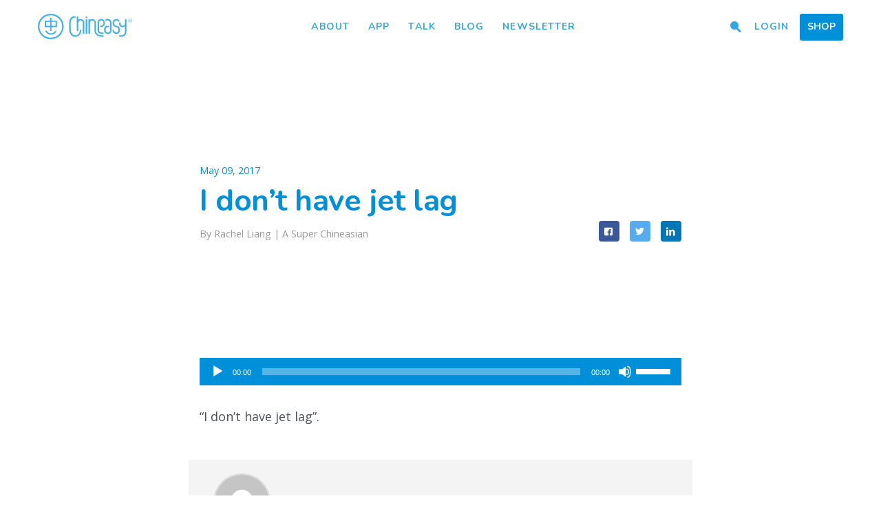

--- FILE ---
content_type: text/html; charset=UTF-8
request_url: https://www.chineasy.com/talk/lessons/140-jet-lag/i-dont-have-jet-lag/
body_size: 11338
content:
<!DOCTYPE html>
<html class='no-js' lang='en-CA'>
<head prefix='og: http://ogp.me/ns#'>
	<meta charset=''>
	<meta content='IE=edge,chrome=1' http-equiv='X-UA-Compatible'>
	<meta name='viewport' content='width=device-width, initial-scale=1.0, user-scalable=no'>
	<meta name='apple-mobile-web-app-capable' content='yes'>
	<title>I don&#039;t have jet lag - Chineasy</title>

	<link type="img/png" rel="icon" href="https://www.chineasy.com/wp-content/themes/chineasy/assets/img/favicon.ico">
	<link href="https://fonts.googleapis.com/css?family=Nunito:400,600,700,800|Ubuntu:400|Open+Sans:400,400i,700,700i&amp;subset=latin-ext" rel="stylesheet">
<!--	<script type="text/javascript" src="--><!--/assets/js/modernizr-custom.js"></script>-->

	<meta name='robots' content='index, follow, max-image-preview:large, max-snippet:-1, max-video-preview:-1' />
	<style>img:is([sizes="auto" i], [sizes^="auto," i]) { contain-intrinsic-size: 3000px 1500px }</style>
	
	<!-- This site is optimized with the Yoast SEO plugin v26.0 - https://yoast.com/wordpress/plugins/seo/ -->
	<link rel="canonical" href="https://www.chineasy.com/talk/lessons/140-jet-lag/i-dont-have-jet-lag/" />
	<meta property="og:locale" content="en_US" />
	<meta property="og:type" content="article" />
	<meta property="og:title" content="I don&#039;t have jet lag - Chineasy" />
	<meta property="og:description" content="https://www.chineasy.com/wp-content/uploads/2017/05/I-dont-have-jet-lag.m4a &#8220;I don&#8217;t have jet lag&#8221;." />
	<meta property="og:url" content="https://www.chineasy.com/talk/lessons/140-jet-lag/i-dont-have-jet-lag/" />
	<meta property="og:site_name" content="Chineasy" />
	<meta property="article:publisher" content="https://www.facebook.com/ShaoLanChineasy/" />
	<meta property="article:modified_time" content="2017-05-09T05:55:58+00:00" />
	<meta name="twitter:card" content="summary_large_image" />
	<meta name="twitter:site" content="@Hello_Chineasy" />
	<script type="application/ld+json" class="yoast-schema-graph">{"@context":"https://schema.org","@graph":[{"@type":"WebPage","@id":"https://www.chineasy.com/talk/lessons/140-jet-lag/i-dont-have-jet-lag/","url":"https://www.chineasy.com/talk/lessons/140-jet-lag/i-dont-have-jet-lag/","name":"I don't have jet lag - Chineasy","isPartOf":{"@id":"https://www.chineasy.com/#website"},"primaryImageOfPage":{"@id":"https://www.chineasy.com/talk/lessons/140-jet-lag/i-dont-have-jet-lag/#primaryimage"},"image":{"@id":"https://www.chineasy.com/talk/lessons/140-jet-lag/i-dont-have-jet-lag/#primaryimage"},"thumbnailUrl":"","datePublished":"2017-05-09T05:55:54+00:00","dateModified":"2017-05-09T05:55:58+00:00","breadcrumb":{"@id":"https://www.chineasy.com/talk/lessons/140-jet-lag/i-dont-have-jet-lag/#breadcrumb"},"inLanguage":"en-US","potentialAction":[{"@type":"ReadAction","target":["https://www.chineasy.com/talk/lessons/140-jet-lag/i-dont-have-jet-lag/"]}]},{"@type":"BreadcrumbList","@id":"https://www.chineasy.com/talk/lessons/140-jet-lag/i-dont-have-jet-lag/#breadcrumb","itemListElement":[{"@type":"ListItem","position":1,"name":"Home","item":"https://www.chineasy.com/"},{"@type":"ListItem","position":2,"name":"140 Jet Lag","item":"https://www.chineasy.com/talk/lessons/140-jet-lag/"},{"@type":"ListItem","position":3,"name":"I don&#8217;t have jet lag"}]},{"@type":"WebSite","@id":"https://www.chineasy.com/#website","url":"https://www.chineasy.com/","name":"Chineasy","description":"","publisher":{"@id":"https://www.chineasy.com/#organization"},"potentialAction":[{"@type":"SearchAction","target":{"@type":"EntryPoint","urlTemplate":"https://www.chineasy.com/?s={search_term_string}"},"query-input":{"@type":"PropertyValueSpecification","valueRequired":true,"valueName":"search_term_string"}}],"inLanguage":"en-US"},{"@type":"Organization","@id":"https://www.chineasy.com/#organization","name":"Talk Chineasy","url":"https://www.chineasy.com/","logo":{"@type":"ImageObject","inLanguage":"en-US","@id":"https://www.chineasy.com/#/schema/logo/image/","url":"https://www.chineasy.com/wp-content/uploads/2017/02/tcmarketplace.png","contentUrl":"https://www.chineasy.com/wp-content/uploads/2017/02/tcmarketplace.png","width":128,"height":128,"caption":"Talk Chineasy"},"image":{"@id":"https://www.chineasy.com/#/schema/logo/image/"},"sameAs":["https://www.facebook.com/ShaoLanChineasy/","https://x.com/Hello_Chineasy","https://www.instagram.com/hello_chineasy/","https://www.linkedin.com/company/chineasy","https://uk.pinterest.com/shaolanh/"]}]}</script>
	<!-- / Yoast SEO plugin. -->


<link rel='dns-prefetch' href='//www.googletagmanager.com' />
<link rel='dns-prefetch' href='//ajax.googleapis.com' />
<link rel='stylesheet' id='dashicons-css' href='https://www.chineasy.com/wp-includes/css/dashicons.min.css' type='text/css' media='all' />
<link rel='stylesheet' id='post-views-counter-frontend-css' href='https://www.chineasy.com/wp-content/plugins/post-views-counter/css/frontend.min.css' type='text/css' media='all' />
<link rel='stylesheet' id='wp-block-library-css' href='https://www.chineasy.com/wp-includes/css/dist/block-library/style.min.css' type='text/css' media='all' />
<style id='classic-theme-styles-inline-css' type='text/css'>
/*! This file is auto-generated */
.wp-block-button__link{color:#fff;background-color:#32373c;border-radius:9999px;box-shadow:none;text-decoration:none;padding:calc(.667em + 2px) calc(1.333em + 2px);font-size:1.125em}.wp-block-file__button{background:#32373c;color:#fff;text-decoration:none}
</style>
<style id='global-styles-inline-css' type='text/css'>
:root{--wp--preset--aspect-ratio--square: 1;--wp--preset--aspect-ratio--4-3: 4/3;--wp--preset--aspect-ratio--3-4: 3/4;--wp--preset--aspect-ratio--3-2: 3/2;--wp--preset--aspect-ratio--2-3: 2/3;--wp--preset--aspect-ratio--16-9: 16/9;--wp--preset--aspect-ratio--9-16: 9/16;--wp--preset--color--black: #000000;--wp--preset--color--cyan-bluish-gray: #abb8c3;--wp--preset--color--white: #ffffff;--wp--preset--color--pale-pink: #f78da7;--wp--preset--color--vivid-red: #cf2e2e;--wp--preset--color--luminous-vivid-orange: #ff6900;--wp--preset--color--luminous-vivid-amber: #fcb900;--wp--preset--color--light-green-cyan: #7bdcb5;--wp--preset--color--vivid-green-cyan: #00d084;--wp--preset--color--pale-cyan-blue: #8ed1fc;--wp--preset--color--vivid-cyan-blue: #0693e3;--wp--preset--color--vivid-purple: #9b51e0;--wp--preset--gradient--vivid-cyan-blue-to-vivid-purple: linear-gradient(135deg,rgba(6,147,227,1) 0%,rgb(155,81,224) 100%);--wp--preset--gradient--light-green-cyan-to-vivid-green-cyan: linear-gradient(135deg,rgb(122,220,180) 0%,rgb(0,208,130) 100%);--wp--preset--gradient--luminous-vivid-amber-to-luminous-vivid-orange: linear-gradient(135deg,rgba(252,185,0,1) 0%,rgba(255,105,0,1) 100%);--wp--preset--gradient--luminous-vivid-orange-to-vivid-red: linear-gradient(135deg,rgba(255,105,0,1) 0%,rgb(207,46,46) 100%);--wp--preset--gradient--very-light-gray-to-cyan-bluish-gray: linear-gradient(135deg,rgb(238,238,238) 0%,rgb(169,184,195) 100%);--wp--preset--gradient--cool-to-warm-spectrum: linear-gradient(135deg,rgb(74,234,220) 0%,rgb(151,120,209) 20%,rgb(207,42,186) 40%,rgb(238,44,130) 60%,rgb(251,105,98) 80%,rgb(254,248,76) 100%);--wp--preset--gradient--blush-light-purple: linear-gradient(135deg,rgb(255,206,236) 0%,rgb(152,150,240) 100%);--wp--preset--gradient--blush-bordeaux: linear-gradient(135deg,rgb(254,205,165) 0%,rgb(254,45,45) 50%,rgb(107,0,62) 100%);--wp--preset--gradient--luminous-dusk: linear-gradient(135deg,rgb(255,203,112) 0%,rgb(199,81,192) 50%,rgb(65,88,208) 100%);--wp--preset--gradient--pale-ocean: linear-gradient(135deg,rgb(255,245,203) 0%,rgb(182,227,212) 50%,rgb(51,167,181) 100%);--wp--preset--gradient--electric-grass: linear-gradient(135deg,rgb(202,248,128) 0%,rgb(113,206,126) 100%);--wp--preset--gradient--midnight: linear-gradient(135deg,rgb(2,3,129) 0%,rgb(40,116,252) 100%);--wp--preset--font-size--small: 13px;--wp--preset--font-size--medium: 20px;--wp--preset--font-size--large: 36px;--wp--preset--font-size--x-large: 42px;--wp--preset--spacing--20: 0.44rem;--wp--preset--spacing--30: 0.67rem;--wp--preset--spacing--40: 1rem;--wp--preset--spacing--50: 1.5rem;--wp--preset--spacing--60: 2.25rem;--wp--preset--spacing--70: 3.38rem;--wp--preset--spacing--80: 5.06rem;--wp--preset--shadow--natural: 6px 6px 9px rgba(0, 0, 0, 0.2);--wp--preset--shadow--deep: 12px 12px 50px rgba(0, 0, 0, 0.4);--wp--preset--shadow--sharp: 6px 6px 0px rgba(0, 0, 0, 0.2);--wp--preset--shadow--outlined: 6px 6px 0px -3px rgba(255, 255, 255, 1), 6px 6px rgba(0, 0, 0, 1);--wp--preset--shadow--crisp: 6px 6px 0px rgba(0, 0, 0, 1);}:where(.is-layout-flex){gap: 0.5em;}:where(.is-layout-grid){gap: 0.5em;}body .is-layout-flex{display: flex;}.is-layout-flex{flex-wrap: wrap;align-items: center;}.is-layout-flex > :is(*, div){margin: 0;}body .is-layout-grid{display: grid;}.is-layout-grid > :is(*, div){margin: 0;}:where(.wp-block-columns.is-layout-flex){gap: 2em;}:where(.wp-block-columns.is-layout-grid){gap: 2em;}:where(.wp-block-post-template.is-layout-flex){gap: 1.25em;}:where(.wp-block-post-template.is-layout-grid){gap: 1.25em;}.has-black-color{color: var(--wp--preset--color--black) !important;}.has-cyan-bluish-gray-color{color: var(--wp--preset--color--cyan-bluish-gray) !important;}.has-white-color{color: var(--wp--preset--color--white) !important;}.has-pale-pink-color{color: var(--wp--preset--color--pale-pink) !important;}.has-vivid-red-color{color: var(--wp--preset--color--vivid-red) !important;}.has-luminous-vivid-orange-color{color: var(--wp--preset--color--luminous-vivid-orange) !important;}.has-luminous-vivid-amber-color{color: var(--wp--preset--color--luminous-vivid-amber) !important;}.has-light-green-cyan-color{color: var(--wp--preset--color--light-green-cyan) !important;}.has-vivid-green-cyan-color{color: var(--wp--preset--color--vivid-green-cyan) !important;}.has-pale-cyan-blue-color{color: var(--wp--preset--color--pale-cyan-blue) !important;}.has-vivid-cyan-blue-color{color: var(--wp--preset--color--vivid-cyan-blue) !important;}.has-vivid-purple-color{color: var(--wp--preset--color--vivid-purple) !important;}.has-black-background-color{background-color: var(--wp--preset--color--black) !important;}.has-cyan-bluish-gray-background-color{background-color: var(--wp--preset--color--cyan-bluish-gray) !important;}.has-white-background-color{background-color: var(--wp--preset--color--white) !important;}.has-pale-pink-background-color{background-color: var(--wp--preset--color--pale-pink) !important;}.has-vivid-red-background-color{background-color: var(--wp--preset--color--vivid-red) !important;}.has-luminous-vivid-orange-background-color{background-color: var(--wp--preset--color--luminous-vivid-orange) !important;}.has-luminous-vivid-amber-background-color{background-color: var(--wp--preset--color--luminous-vivid-amber) !important;}.has-light-green-cyan-background-color{background-color: var(--wp--preset--color--light-green-cyan) !important;}.has-vivid-green-cyan-background-color{background-color: var(--wp--preset--color--vivid-green-cyan) !important;}.has-pale-cyan-blue-background-color{background-color: var(--wp--preset--color--pale-cyan-blue) !important;}.has-vivid-cyan-blue-background-color{background-color: var(--wp--preset--color--vivid-cyan-blue) !important;}.has-vivid-purple-background-color{background-color: var(--wp--preset--color--vivid-purple) !important;}.has-black-border-color{border-color: var(--wp--preset--color--black) !important;}.has-cyan-bluish-gray-border-color{border-color: var(--wp--preset--color--cyan-bluish-gray) !important;}.has-white-border-color{border-color: var(--wp--preset--color--white) !important;}.has-pale-pink-border-color{border-color: var(--wp--preset--color--pale-pink) !important;}.has-vivid-red-border-color{border-color: var(--wp--preset--color--vivid-red) !important;}.has-luminous-vivid-orange-border-color{border-color: var(--wp--preset--color--luminous-vivid-orange) !important;}.has-luminous-vivid-amber-border-color{border-color: var(--wp--preset--color--luminous-vivid-amber) !important;}.has-light-green-cyan-border-color{border-color: var(--wp--preset--color--light-green-cyan) !important;}.has-vivid-green-cyan-border-color{border-color: var(--wp--preset--color--vivid-green-cyan) !important;}.has-pale-cyan-blue-border-color{border-color: var(--wp--preset--color--pale-cyan-blue) !important;}.has-vivid-cyan-blue-border-color{border-color: var(--wp--preset--color--vivid-cyan-blue) !important;}.has-vivid-purple-border-color{border-color: var(--wp--preset--color--vivid-purple) !important;}.has-vivid-cyan-blue-to-vivid-purple-gradient-background{background: var(--wp--preset--gradient--vivid-cyan-blue-to-vivid-purple) !important;}.has-light-green-cyan-to-vivid-green-cyan-gradient-background{background: var(--wp--preset--gradient--light-green-cyan-to-vivid-green-cyan) !important;}.has-luminous-vivid-amber-to-luminous-vivid-orange-gradient-background{background: var(--wp--preset--gradient--luminous-vivid-amber-to-luminous-vivid-orange) !important;}.has-luminous-vivid-orange-to-vivid-red-gradient-background{background: var(--wp--preset--gradient--luminous-vivid-orange-to-vivid-red) !important;}.has-very-light-gray-to-cyan-bluish-gray-gradient-background{background: var(--wp--preset--gradient--very-light-gray-to-cyan-bluish-gray) !important;}.has-cool-to-warm-spectrum-gradient-background{background: var(--wp--preset--gradient--cool-to-warm-spectrum) !important;}.has-blush-light-purple-gradient-background{background: var(--wp--preset--gradient--blush-light-purple) !important;}.has-blush-bordeaux-gradient-background{background: var(--wp--preset--gradient--blush-bordeaux) !important;}.has-luminous-dusk-gradient-background{background: var(--wp--preset--gradient--luminous-dusk) !important;}.has-pale-ocean-gradient-background{background: var(--wp--preset--gradient--pale-ocean) !important;}.has-electric-grass-gradient-background{background: var(--wp--preset--gradient--electric-grass) !important;}.has-midnight-gradient-background{background: var(--wp--preset--gradient--midnight) !important;}.has-small-font-size{font-size: var(--wp--preset--font-size--small) !important;}.has-medium-font-size{font-size: var(--wp--preset--font-size--medium) !important;}.has-large-font-size{font-size: var(--wp--preset--font-size--large) !important;}.has-x-large-font-size{font-size: var(--wp--preset--font-size--x-large) !important;}
:where(.wp-block-post-template.is-layout-flex){gap: 1.25em;}:where(.wp-block-post-template.is-layout-grid){gap: 1.25em;}
:where(.wp-block-columns.is-layout-flex){gap: 2em;}:where(.wp-block-columns.is-layout-grid){gap: 2em;}
:root :where(.wp-block-pullquote){font-size: 1.5em;line-height: 1.6;}
</style>
<link rel='stylesheet' id='woocommerce-layout-css' href='https://www.chineasy.com/wp-content/plugins/woocommerce/assets/css/woocommerce-layout.css' type='text/css' media='all' />
<link rel='stylesheet' id='woocommerce-smallscreen-css' href='https://www.chineasy.com/wp-content/plugins/woocommerce/assets/css/woocommerce-smallscreen.css' type='text/css' media='only screen and (max-width: 768px)' />
<link rel='stylesheet' id='woocommerce-general-css' href='https://www.chineasy.com/wp-content/plugins/woocommerce/assets/css/woocommerce.css' type='text/css' media='all' />
<style id='woocommerce-inline-inline-css' type='text/css'>
.woocommerce form .form-row .required { visibility: visible; }
</style>
<link rel='stylesheet' id='ppress-frontend-css' href='https://www.chineasy.com/wp-content/plugins/wp-user-avatar/assets/css/frontend.min.css' type='text/css' media='all' />
<link rel='stylesheet' id='ppress-flatpickr-css' href='https://www.chineasy.com/wp-content/plugins/wp-user-avatar/assets/flatpickr/flatpickr.min.css' type='text/css' media='all' />
<link rel='stylesheet' id='ppress-select2-css' href='https://www.chineasy.com/wp-content/plugins/wp-user-avatar/assets/select2/select2.min.css' type='text/css' media='all' />
<link rel='stylesheet' id='brands-styles-css' href='https://www.chineasy.com/wp-content/plugins/woocommerce/assets/css/brands.css' type='text/css' media='all' />
<link rel='stylesheet' id='jquery.lity.css-css' href='https://www.chineasy.com/wp-content/themes/chineasy/assets/css/lity.min.css' type='text/css' media='all' />
<link rel='stylesheet' id='jquery.formstone.css-css' href='https://www.chineasy.com/wp-content/themes/chineasy/assets/css/formstone/background.css' type='text/css' media='all' />
<link rel='stylesheet' id='sib-front-css-css' href='https://www.chineasy.com/wp-content/plugins/mailin/css/mailin-front.css' type='text/css' media='all' />
<link rel='stylesheet' id='mediaelement-css' href='https://www.chineasy.com/wp-includes/js/mediaelement/mediaelementplayer-legacy.min.css' type='text/css' media='all' />
<link rel='stylesheet' id='wp-mediaelement-css' href='https://www.chineasy.com/wp-includes/js/mediaelement/wp-mediaelement.min.css' type='text/css' media='all' />
<script type="text/javascript" id="woocommerce-google-analytics-integration-gtag-js-after">
/* <![CDATA[ */
/* Google Analytics for WooCommerce (gtag.js) */
					window.dataLayer = window.dataLayer || [];
					function gtag(){dataLayer.push(arguments);}
					// Set up default consent state.
					for ( const mode of [{"analytics_storage":"denied","ad_storage":"denied","ad_user_data":"denied","ad_personalization":"denied","region":["AT","BE","BG","HR","CY","CZ","DK","EE","FI","FR","DE","GR","HU","IS","IE","IT","LV","LI","LT","LU","MT","NL","NO","PL","PT","RO","SK","SI","ES","SE","GB","CH"]}] || [] ) {
						gtag( "consent", "default", { "wait_for_update": 500, ...mode } );
					}
					gtag("js", new Date());
					gtag("set", "developer_id.dOGY3NW", true);
					gtag("config", "G-51VW7482SY", {"track_404":true,"allow_google_signals":true,"logged_in":false,"linker":{"domains":[],"allow_incoming":false},"custom_map":{"dimension1":"logged_in"}});
/* ]]> */
</script>
<script type="text/javascript" src="https://ajax.googleapis.com/ajax/libs/jquery/3.1.1/jquery.min.js" id="jquery-js"></script>
<script type="text/javascript" src="https://www.chineasy.com/wp-content/plugins/woocommerce/assets/js/jquery-blockui/jquery.blockUI.min.js" id="jquery-blockui-js" defer="defer" data-wp-strategy="defer"></script>
<script type="text/javascript" id="wc-add-to-cart-js-extra">
/* <![CDATA[ */
var wc_add_to_cart_params = {"ajax_url":"\/wp-admin\/admin-ajax.php","wc_ajax_url":"\/?wc-ajax=%%endpoint%%","i18n_view_cart":"View cart","cart_url":"https:\/\/www.chineasy.com\/cart\/","is_cart":"","cart_redirect_after_add":"no"};
/* ]]> */
</script>
<script type="text/javascript" src="https://www.chineasy.com/wp-content/plugins/woocommerce/assets/js/frontend/add-to-cart.min.js" id="wc-add-to-cart-js" defer="defer" data-wp-strategy="defer"></script>
<script type="text/javascript" src="https://www.chineasy.com/wp-content/plugins/woocommerce/assets/js/js-cookie/js.cookie.min.js" id="js-cookie-js" defer="defer" data-wp-strategy="defer"></script>
<script type="text/javascript" id="woocommerce-js-extra">
/* <![CDATA[ */
var woocommerce_params = {"ajax_url":"\/wp-admin\/admin-ajax.php","wc_ajax_url":"\/?wc-ajax=%%endpoint%%","i18n_password_show":"Show password","i18n_password_hide":"Hide password"};
/* ]]> */
</script>
<script type="text/javascript" src="https://www.chineasy.com/wp-content/plugins/woocommerce/assets/js/frontend/woocommerce.min.js" id="woocommerce-js" defer="defer" data-wp-strategy="defer"></script>
<script type="text/javascript" src="https://www.chineasy.com/wp-content/plugins/wp-user-avatar/assets/flatpickr/flatpickr.min.js" id="ppress-flatpickr-js"></script>
<script type="text/javascript" src="https://www.chineasy.com/wp-content/plugins/wp-user-avatar/assets/select2/select2.min.js" id="ppress-select2-js"></script>
<script type="text/javascript" id="sib-front-js-js-extra">
/* <![CDATA[ */
var sibErrMsg = {"invalidMail":"Please fill out valid email address","requiredField":"Please fill out required fields","invalidDateFormat":"Please fill out valid date format","invalidSMSFormat":"Please fill out valid phone number"};
var ajax_sib_front_object = {"ajax_url":"https:\/\/www.chineasy.com\/wp-admin\/admin-ajax.php","ajax_nonce":"2f8383e4a9","flag_url":"https:\/\/www.chineasy.com\/wp-content\/plugins\/mailin\/img\/flags\/"};
/* ]]> */
</script>
<script type="text/javascript" src="https://www.chineasy.com/wp-content/plugins/mailin/js/mailin-front.js" id="sib-front-js-js"></script>
<link rel="https://api.w.org/" href="https://www.chineasy.com/wp-json/" /><link rel="alternate" title="JSON" type="application/json" href="https://www.chineasy.com/wp-json/wp/v2/media/3864" /><link rel='shortlink' href='https://www.chineasy.com/?p=3864' />
<link rel="alternate" title="oEmbed (JSON)" type="application/json+oembed" href="https://www.chineasy.com/wp-json/oembed/1.0/embed?url=https%3A%2F%2Fwww.chineasy.com%2Ftalk%2Flessons%2F140-jet-lag%2Fi-dont-have-jet-lag%2F" />
<link rel="alternate" title="oEmbed (XML)" type="text/xml+oembed" href="https://www.chineasy.com/wp-json/oembed/1.0/embed?url=https%3A%2F%2Fwww.chineasy.com%2Ftalk%2Flessons%2F140-jet-lag%2Fi-dont-have-jet-lag%2F&#038;format=xml" />
	<noscript><style>.woocommerce-product-gallery{ opacity: 1 !important; }</style></noscript>
				<script  type="text/javascript">
				!function(f,b,e,v,n,t,s){if(f.fbq)return;n=f.fbq=function(){n.callMethod?
					n.callMethod.apply(n,arguments):n.queue.push(arguments)};if(!f._fbq)f._fbq=n;
					n.push=n;n.loaded=!0;n.version='2.0';n.queue=[];t=b.createElement(e);t.async=!0;
					t.src=v;s=b.getElementsByTagName(e)[0];s.parentNode.insertBefore(t,s)}(window,
					document,'script','https://connect.facebook.net/en_US/fbevents.js');
			</script>
			<!-- WooCommerce Facebook Integration Begin -->
			<script  type="text/javascript">

				fbq('init', '142941619695185', {}, {
    "agent": "woocommerce_6-10.2.1-3.5.7"
});

				document.addEventListener( 'DOMContentLoaded', function() {
					// Insert placeholder for events injected when a product is added to the cart through AJAX.
					document.body.insertAdjacentHTML( 'beforeend', '<div class=\"wc-facebook-pixel-event-placeholder\"></div>' );
				}, false );

			</script>
			<!-- WooCommerce Facebook Integration End -->
					<style type="text/css" id="wp-custom-css">
			.page-id-22507 #site-header,
.page-id-22507 #hero-off,
.page-id-22507 #site-footer {
  display: none;
}		</style>
		    <link rel="stylesheet" type="text/css" href="https://www.chineasy.com/wp-content/themes/talkchineasy/normajean.css" />
    <link rel="stylesheet" type="text/css" href="https://www.chineasy.com/wp-content/themes/chineasy/assets/css/main.css" />

    <!-- Google Tag Manager -->
	<script>(function(w,d,s,l,i){w[l]=w[l]||[];w[l].push({'gtm.start':
	new Date().getTime(),event:'gtm.js'});var f=d.getElementsByTagName(s)[0],
	j=d.createElement(s),dl=l!='dataLayer'?'&l='+l:'';j.async=true;j.src=
	'https://www.googletagmanager.com/gtm.js?id='+i+dl;f.parentNode.insertBefore(j,f);
	})(window,document,'script','dataLayer','GTM-MVDL38Z');</script>
	<!-- End Google Tag Manager -->
</head>
<body class="attachment wp-singular attachment-template-default single single-attachment postid-3864 attachmentid-3864 attachment-mpeg wp-theme-talkchineasy wp-child-theme-chineasy theme-talkchineasy woocommerce-no-js singular menu-dark">
<div class="skin">
  <div id="menu-toggle">
    <a class="hamburger">
      <span class="before"></span>
      <span class="middle"></span>
      <span class="after"></span>
    </a>
  </div><!-- end #menu-toggle -->
  <header id="site-header">
    <a href="https://www.chineasy.com" class="logo">Chineasy</a>
    <div class="menu-overlay"></div>
    <div class="actions">
      <ul class='nav-middle'>
        <li id="menu-item-421" class="menu-item menu-item-type-post_type menu-item-object-page menu-item-421"><a href="https://www.chineasy.com/about/">About</a></li>
<li id="menu-item-10886" class="menu-item menu-item-type-custom menu-item-object-custom menu-item-10886"><a href="http://chineasy.com">App</a></li>
<li id="menu-item-21820" class="menu-item menu-item-type-custom menu-item-object-custom menu-item-21820"><a href="https://www.chineasy.com/talkchineasy-app">Talk</a></li>
<li id="menu-item-415" class="menu-item menu-item-type-post_type menu-item-object-page menu-item-415"><a href="https://www.chineasy.com/blog/">Blog</a></li>
<li id="menu-item-13692" class="menu-item menu-item-type-custom menu-item-object-custom menu-item-13692"><a target="_blank" href="https://ee71ab63.sibforms.com/serve/[base64]">Newsletter</a></li>
      </ul>
      <ul class='nav-right'>
                <li id="menu-item-1025" class="nav-search menu-item menu-item-type-custom menu-item-object-custom menu-item-1025"><a href="#"><i class='icon-search'></i></a></li>
<li id="menu-item-1546" class="menu-item menu-item-type-post_type menu-item-object-page menu-item-1546"><a href="https://www.chineasy.com/login/">Login</a></li>
<li id="menu-item-4505" class="menu-btn menu-item menu-item-type-post_type menu-item-object-page menu-item-4505"><a href="https://www.chineasy.com/shop/">Shop</a></li>
              </ul>
    </div><!-- end actions -->
  </header><!-- end #site-header -->
</div><!-- end skin -->
<div id='hero-off'></div>
<div id='hero-off'></div>
<section id='' class='page-hero hero-xsmall page-contain blog-single-hero'>
  <div class='full-bg bg-white'>
    <header class='skeleton tcenter'>
      <div class='skin'>
        <header class='single-content'>
          <div class='single-title-date'>May 09, 2017</div>
          <h1 class='section-title'>I don&#8217;t have jet lag</h1>
          <div class='single-title-social'>
            <div class='single-title-meta'>By Rachel Liang | <a href='https://www.chineasy.com/community/#super'>A Super Chineasian</a></div>            <ul>
              <li><a target="_blank" class="btn btn-square btn-fb" href="https://www.facebook.com/sharer/sharer.php?u=https://www.chineasy.com/talk/lessons/140-jet-lag/i-dont-have-jet-lag//"><i class="icon-facebook-squared"></i></a></li>
              <li><a target="_blank" class="btn btn-square btn-tw" href="https://twitter.com/home?status=https://www.chineasy.com/wp-content/uploads/2017/05/I-dont-have-jet-lag.m4a &#8220;I don&#8217;t have jet lag&#8221;."><i class="icon-twitter"></i></a></li>
              <li><a target="_blank" class="btn btn-square btn-lin" href="https://www.linkedin.com/shareArticle?mini=true&url=https://www.chineasy.com/talk/lessons/140-jet-lag/i-dont-have-jet-lag/&title=I don&#8217;t have jet lag&summary=https://www.chineasy.com/talk/lessons/140-jet-lag/i-dont-have-jet-lag/&source="><i class="icon-linkedin"></i></a></li>
            </ul>
          </div>
        </header><!-- end single-content -->
      </div><!-- end skin -->
    </header><!-- end skeleton -->
  </div><!-- end full-bg -->
</section><!-- end page-hero -->
<section class='single-wrap page-contain'>
    <div class='skin'>
      <div class='page-content skeleton pt60'>
        <article class='single-content'>
          <p><audio class="wp-audio-shortcode" id="audio-3864-3" preload="none" style="width: 100%;" controls="controls"><source type="audio/mpeg" src="https://www.chineasy.com/wp-content/uploads/2017/05/I-dont-have-jet-lag.m4a?_=3" /><a href="https://www.chineasy.com/wp-content/uploads/2017/05/I-dont-have-jet-lag.m4a">https://www.chineasy.com/wp-content/uploads/2017/05/I-dont-have-jet-lag.m4a</a></audio><br />
&#8220;I don&#8217;t have jet lag&#8221;.</p>
        </article>
      </div><!-- end page-content -->
    </div><!-- end skin -->
</section><!-- end single-wrap -->
<section class='single-wrap page-contain'>
    <div class='skin'>
      <div class='page-content skeleton ntp'>
        <div class='single-content'>
        	<div class='single-meta-wrap flex-row middle-xs bg-light'>
          	<div class='single-meta-avatar col-xs-3 col-sm-2 col-md-2'><img alt='' src='https://secure.gravatar.com/avatar/5c371343675494ff046368240addc62b1ead29e3b40640272024dd8849fb929a?s=120&#038;d=mm&#038;r=g' srcset='https://secure.gravatar.com/avatar/5c371343675494ff046368240addc62b1ead29e3b40640272024dd8849fb929a?s=240&#038;d=mm&#038;r=g 2x' class='avatar avatar-120 photo' height='120' width='120' decoding='async'/></div>
          	<div class='single-meta col-xs-9 col-sm-10 col-md-10'>
          		<p class='nbm'><strong>By Rachel Liang | <a href='https://www.chineasy.com/community/#super'>A Super Chineasian</a></strong></p>
              <div class='single-author-bio'></div>
          	</div>
          </div>
        </div>
      </div><!-- end page-content -->
    </div><!-- end skin -->
</section><!-- end single-wrap -->
<section class='latest-news-wrap page-contain'>
  <div class='full-bg bg-gray'>
    <div class='skin'>
      <div class='page-content skeleton skeleton-regular pb120 '>
                <div class='intro'>
          <h2>You may also like</h2>
        </div><!-- end intro -->
                <div class='latest-news-row flex-row'>
                  <div class="col-xs-12 col-sm-6 col-md-6 col-lg-4">
  <a class="blog-item" href="https://www.chineasy.com/five-famous-fairy-tale-characters/">
    <div class="blog-item-bg"><img src='https://www.chineasy.com/wp-content/uploads/2020/03/200316_blog_post_800_2.png'></div>
    <div class="blog-item-info">
      <h4>6 Iconic Fairy Tale Characters &#038; Their Chinese Names</h4>
    </div>
  </a>
</div><!-- end col -->
                  <div class="col-xs-12 col-sm-6 col-md-6 col-lg-4">
  <a class="blog-item" href="https://www.chineasy.com/how-to-greet-in-chinese/">
    <div class="blog-item-bg"><img src='https://www.chineasy.com/wp-content/uploads/2019/03/190311_blog_post-12.png'></div>
    <div class="blog-item-info">
      <h4>8 Must-Know Chinese Greetings for Easy Conversations</h4>
    </div>
  </a>
</div><!-- end col -->
                  <div class="col-xs-12 col-sm-6 col-md-6 col-lg-4">
  <a class="blog-item" href="https://www.chineasy.com/how-to-say-thank-you-in-chinese/">
    <div class="blog-item-bg"><img src='https://www.chineasy.com/wp-content/uploads/2020/10/200904_explore_16.png'></div>
    <div class="blog-item-info">
      <h4>5 Essential Ways to Say Thank You in Chinese (With Examples)</h4>
    </div>
  </a>
</div><!-- end col -->
                        </div><!-- end latest-news-row -->
      </div><!-- end page-content -->
    </div><!-- end skin -->
  </div><!-- end full-bg -->
</section><!-- end latest-news-wrap -->
<section id='cta-elvis' class='call-to-action-wrap border-off page-contain'>
  <div class='full-bg '  style="background-color:#40b1e6">
        <div class='skin'>
      <div class='page-content skeleton skeleton-med  tleft'>
        <div class='flex-row  '>
          <div class='call-to-action-txt col-xs-12 col-sm-12 col-md-6 col-lg-6'>
                        <h2>Tell your Chineasy stories</h2>            <p>Want to write for the Talk Chineasy blog? Share stories about China, its language, or its culture with those who share your passion!<br />
<p><a href='/blog/join' class='btn btn-tc-red' target='' title=''>Apply Now</a></p></p>
          </div>
                    <div class='call-to-action-img col-xs-12 col-sm-12 col-md-6 col-lg-6'>
            <figure><img src='https://www.chineasy.com/wp-content/uploads/2017/02/banner-elvis.png'></figure>
          </div>
                  </div>
      </div><!-- end page-content -->
    </div><!-- end skin -->
  </div><!-- end full-bg -->
</section><!-- end call-to-action-wrap -->

<section id='site-footer'>
  <div class='skin'>
    <div class='skeleton'>
      <div class='footer-top'>
        <nav class='flex-row'>
                    <div class='col-xs-5 col-sm-4 col-md-3 git'>
            <h5>About Us</h5>
                                    <a href='https://www.chineasy.com/about'>About Us</a>
                                    <a href='https://www.chineasy.com/contact'>Contact Us</a>
                                    <a href='https://www.chineasy.com/community'>Community</a>
                                    <a href='https://ee71ab63.sibforms.com/serve/[base64]'>Newsletter</a>
                                    <a href='https://chineasy.zendesk.com/hc/en-us'>FAQ</a>
                      </div>
                    <div class='col-xs-5 col-sm-4 col-md-3'>
            <h5>Legal</h5>
                                    <a href='https://bit.ly/3iQtmxU'>Media</a>
                                    <a href='https://www.chineasy.com/privacy'>Privacy Policy</a>
                      </div>
                    <div class='col-xs-12 col-sm-4 col-md-6 footer-social'>
            <h5>Follow Us</h5>
                                    <a href='http://bit.ly/2Ija2cc'><i class='icon-youtube'></i></a>
                                    <a href='http://bit.ly/3cxXEDc'><i class='icon-facebook-squared'></i></a>
                                    <a href='http://bit.ly/2VPd7bI'><i class='icon-instagram'></i></a>
                                    <a href='https://twitter.com/Chineasy'><i class='icon-twitter-circled'></i></a>
                                    <a href='http://bit.ly/2PLU12t'><i class='icon-linkedin-circled'></i></a>
                      </div>
                  </nav>
      </div><!-- end footer-top -->
      <div class='footer-bottom'>
        <div class='flex-row'>
                    <div class='col-xs-12 col-sm-4 col-md-3 col-lg-2'>
            <p><a class="footer-logo" href="http://chineasy.com"><img loading="lazy" decoding="async" class="alignnone size-full wp-image-1331" src="https://www.chineasy.com/wp-content/uploads/2017/02/logo-chineasy-horizontal.svg" alt="" width="137" height="38" /></a></p>
          </div>
                    <div class='col-xs-12 col-sm-6 col-sm-offset-2 col-md-5 col-md-offset-4 col-lg-3 col-lg-offset-7 subscribe'>
            <p><a href='https://ee71ab63.sibforms.com/serve/[base64]' class='btn btn-tc-blue' target='_blank' title=''>Subscribe to our Newsletter</a></p>
          </div>
                    <div class='col-xs-12 mt20'>
            <p>Copyright © 2025 Chineasy. All rights reserved.</p>
          </div>
                  </div>
      </div><!-- end footer-bottom -->
    </div><!-- end skeleton -->
  </div><!-- end skin -->
</section><!-- end #site-footer -->

<div id='overlay-search'>
  <div id='overlay-search-close' href='/'><i class='icon-cancel-circled-outline'></i></div>
  <form action="https://www.chineasy.com" method="get">
    <div class='lesson-search-label'>What do you want to learn?</div>
    <p class='lesson-search-form-group'>
      <button type='submit'><i class='icon-search'></i></button>
      <input type="text" name="s" id="search" value="" autofocus="autofocus" />
      <input type="hidden" value="lesson" name="post_type" id="post_type" />
    </p>
  </form>
</div><script type="text/javascript" src="//cdn.jsdelivr.net/jquery.slick/1.6.0/slick.min.js"></script>
<script type="text/javascript" src="https://www.chineasy.com/wp-content/themes/talkchineasy/vendor/jquery-ias.min.js"></script>

<script type="speculationrules">
{"prefetch":[{"source":"document","where":{"and":[{"href_matches":"\/*"},{"not":{"href_matches":["\/wp-*.php","\/wp-admin\/*","\/wp-content\/uploads\/*","\/wp-content\/*","\/wp-content\/plugins\/*","\/wp-content\/themes\/chineasy\/*","\/wp-content\/themes\/talkchineasy\/*","\/*\\?(.+)"]}},{"not":{"selector_matches":"a[rel~=\"nofollow\"]"}},{"not":{"selector_matches":".no-prefetch, .no-prefetch a"}}]},"eagerness":"conservative"}]}
</script>
			<!-- Facebook Pixel Code -->
			<noscript>
				<img
					height="1"
					width="1"
					style="display:none"
					alt="fbpx"
					src="https://www.facebook.com/tr?id=142941619695185&ev=PageView&noscript=1"
				/>
			</noscript>
			<!-- End Facebook Pixel Code -->
				<script type='text/javascript'>
		(function () {
			var c = document.body.className;
			c = c.replace(/woocommerce-no-js/, 'woocommerce-js');
			document.body.className = c;
		})();
	</script>
	<link rel='stylesheet' id='wc-stripe-blocks-checkout-style-css' href='https://www.chineasy.com/wp-content/plugins/woocommerce-gateway-stripe/build/upe-blocks.css' type='text/css' media='all' />
<link rel='stylesheet' id='wc-blocks-style-css' href='https://www.chineasy.com/wp-content/plugins/woocommerce/assets/client/blocks/wc-blocks.css' type='text/css' media='all' />
<script type="text/javascript" src="https://www.googletagmanager.com/gtag/js?id=G-51VW7482SY" id="google-tag-manager-js" data-wp-strategy="async"></script>
<script type="text/javascript" src="https://www.chineasy.com/wp-includes/js/dist/hooks.min.js" id="wp-hooks-js"></script>
<script type="text/javascript" src="https://www.chineasy.com/wp-includes/js/dist/i18n.min.js" id="wp-i18n-js"></script>
<script type="text/javascript" id="wp-i18n-js-after">
/* <![CDATA[ */
wp.i18n.setLocaleData( { 'text direction\u0004ltr': [ 'ltr' ] } );
/* ]]> */
</script>
<script type="text/javascript" src="https://www.chineasy.com/wp-content/plugins/woocommerce-google-analytics-integration/assets/js/build/main.js" id="woocommerce-google-analytics-integration-js"></script>
<script type="text/javascript" id="ppress-frontend-script-js-extra">
/* <![CDATA[ */
var pp_ajax_form = {"ajaxurl":"https:\/\/www.chineasy.com\/wp-admin\/admin-ajax.php","confirm_delete":"Are you sure?","deleting_text":"Deleting...","deleting_error":"An error occurred. Please try again.","nonce":"632f6c3d62","disable_ajax_form":"false","is_checkout":"0","is_checkout_tax_enabled":"0","is_checkout_autoscroll_enabled":"true"};
/* ]]> */
</script>
<script type="text/javascript" src="https://www.chineasy.com/wp-content/plugins/wp-user-avatar/assets/js/frontend.min.js" id="ppress-frontend-script-js"></script>
<script type="text/javascript" src="https://www.chineasy.com/wp-content/themes/chineasy/assets/js/jquery.fitvids.min.js" id="jquery.fitvids-js"></script>
<script type="text/javascript" src="https://www.chineasy.com/wp-content/themes/chineasy/assets/js/lity.min.js" id="jquery.lity-js"></script>
<script type="text/javascript" src="https://www.chineasy.com/wp-content/themes/chineasy/assets/js/formstone/core.js" id="jquery.formstone-js"></script>
<script type="text/javascript" src="https://www.chineasy.com/wp-content/themes/chineasy/assets/js/formstone/transition.js" id="jquery.formstone.transition-js"></script>
<script type="text/javascript" src="https://www.chineasy.com/wp-content/themes/chineasy/assets/js/formstone/background.js" id="jquery.formstone.background-js"></script>
<script type="text/javascript" id="chineasy-scripts-js-extra">
/* <![CDATA[ */
var chineasyParams = {"postID":"3864","bbEnabled":"1"};
/* ]]> */
</script>
<script type="text/javascript" src="https://www.chineasy.com/wp-content/themes/chineasy/assets/js/mozart.js" id="chineasy-scripts-js"></script>
<script type="text/javascript" src="https://www.chineasy.com/wp-content/plugins/page-links-to/dist/new-tab.js" id="page-links-to-js"></script>
<script type="text/javascript" src="https://www.chineasy.com/wp-content/plugins/woocommerce/assets/js/sourcebuster/sourcebuster.min.js" id="sourcebuster-js-js"></script>
<script type="text/javascript" id="wc-order-attribution-js-extra">
/* <![CDATA[ */
var wc_order_attribution = {"params":{"lifetime":1.0e-5,"session":30,"base64":false,"ajaxurl":"https:\/\/www.chineasy.com\/wp-admin\/admin-ajax.php","prefix":"wc_order_attribution_","allowTracking":true},"fields":{"source_type":"current.typ","referrer":"current_add.rf","utm_campaign":"current.cmp","utm_source":"current.src","utm_medium":"current.mdm","utm_content":"current.cnt","utm_id":"current.id","utm_term":"current.trm","utm_source_platform":"current.plt","utm_creative_format":"current.fmt","utm_marketing_tactic":"current.tct","session_entry":"current_add.ep","session_start_time":"current_add.fd","session_pages":"session.pgs","session_count":"udata.vst","user_agent":"udata.uag"}};
/* ]]> */
</script>
<script type="text/javascript" src="https://www.chineasy.com/wp-content/plugins/woocommerce/assets/js/frontend/order-attribution.min.js" id="wc-order-attribution-js"></script>
<script type="text/javascript" id="mediaelement-core-js-before">
/* <![CDATA[ */
var mejsL10n = {"language":"en","strings":{"mejs.download-file":"Download File","mejs.install-flash":"You are using a browser that does not have Flash player enabled or installed. Please turn on your Flash player plugin or download the latest version from https:\/\/get.adobe.com\/flashplayer\/","mejs.fullscreen":"Fullscreen","mejs.play":"Play","mejs.pause":"Pause","mejs.time-slider":"Time Slider","mejs.time-help-text":"Use Left\/Right Arrow keys to advance one second, Up\/Down arrows to advance ten seconds.","mejs.live-broadcast":"Live Broadcast","mejs.volume-help-text":"Use Up\/Down Arrow keys to increase or decrease volume.","mejs.unmute":"Unmute","mejs.mute":"Mute","mejs.volume-slider":"Volume Slider","mejs.video-player":"Video Player","mejs.audio-player":"Audio Player","mejs.captions-subtitles":"Captions\/Subtitles","mejs.captions-chapters":"Chapters","mejs.none":"None","mejs.afrikaans":"Afrikaans","mejs.albanian":"Albanian","mejs.arabic":"Arabic","mejs.belarusian":"Belarusian","mejs.bulgarian":"Bulgarian","mejs.catalan":"Catalan","mejs.chinese":"Chinese","mejs.chinese-simplified":"Chinese (Simplified)","mejs.chinese-traditional":"Chinese (Traditional)","mejs.croatian":"Croatian","mejs.czech":"Czech","mejs.danish":"Danish","mejs.dutch":"Dutch","mejs.english":"English","mejs.estonian":"Estonian","mejs.filipino":"Filipino","mejs.finnish":"Finnish","mejs.french":"French","mejs.galician":"Galician","mejs.german":"German","mejs.greek":"Greek","mejs.haitian-creole":"Haitian Creole","mejs.hebrew":"Hebrew","mejs.hindi":"Hindi","mejs.hungarian":"Hungarian","mejs.icelandic":"Icelandic","mejs.indonesian":"Indonesian","mejs.irish":"Irish","mejs.italian":"Italian","mejs.japanese":"Japanese","mejs.korean":"Korean","mejs.latvian":"Latvian","mejs.lithuanian":"Lithuanian","mejs.macedonian":"Macedonian","mejs.malay":"Malay","mejs.maltese":"Maltese","mejs.norwegian":"Norwegian","mejs.persian":"Persian","mejs.polish":"Polish","mejs.portuguese":"Portuguese","mejs.romanian":"Romanian","mejs.russian":"Russian","mejs.serbian":"Serbian","mejs.slovak":"Slovak","mejs.slovenian":"Slovenian","mejs.spanish":"Spanish","mejs.swahili":"Swahili","mejs.swedish":"Swedish","mejs.tagalog":"Tagalog","mejs.thai":"Thai","mejs.turkish":"Turkish","mejs.ukrainian":"Ukrainian","mejs.vietnamese":"Vietnamese","mejs.welsh":"Welsh","mejs.yiddish":"Yiddish"}};
/* ]]> */
</script>
<script type="text/javascript" src="https://www.chineasy.com/wp-includes/js/mediaelement/mediaelement-and-player.min.js" id="mediaelement-core-js"></script>
<script type="text/javascript" src="https://www.chineasy.com/wp-includes/js/mediaelement/mediaelement-migrate.min.js" id="mediaelement-migrate-js"></script>
<script type="text/javascript" id="mediaelement-js-extra">
/* <![CDATA[ */
var _wpmejsSettings = {"pluginPath":"\/wp-includes\/js\/mediaelement\/","classPrefix":"mejs-","stretching":"responsive","audioShortcodeLibrary":"mediaelement","videoShortcodeLibrary":"mediaelement"};
/* ]]> */
</script>
<script type="text/javascript" src="https://www.chineasy.com/wp-includes/js/mediaelement/wp-mediaelement.min.js" id="wp-mediaelement-js"></script>
<script type="text/javascript" id="woocommerce-google-analytics-integration-data-js-after">
/* <![CDATA[ */
window.ga4w = { data: {"cart":{"items":[],"coupons":[],"totals":{"currency_code":"USD","total_price":0,"currency_minor_unit":2}}}, settings: {"tracker_function_name":"gtag","events":["purchase","add_to_cart","remove_from_cart","view_item_list","select_content","view_item","begin_checkout"],"identifier":null} }; document.dispatchEvent(new Event("ga4w:ready"));
/* ]]> */
</script>
<!-- WooCommerce JavaScript -->
<script type="text/javascript">
jQuery(function($) { 
/* WooCommerce Facebook Integration Event Tracking */
fbq('set', 'agent', 'woocommerce_6-10.2.1-3.5.7', '142941619695185');
fbq('track', 'PageView', {
    "source": "woocommerce_6",
    "version": "10.2.1",
    "pluginVersion": "3.5.7",
    "user_data": {}
}, {
    "eventID": "c95c1177-e5fb-451d-82d7-f9816e0676a8"
});
 });
</script>

<!-- Global site tag (gtag.js) - Google Analytics -->
<script async src="https://www.googletagmanager.com/gtag/js?id=UA-42383705-1"></script>
<script>
    window.dataLayer = window.dataLayer || [];
    function gtag(){dataLayer.push(arguments);}
    gtag('js', new Date());

    gtag('config', 'UA-42383705-1');
</script>


</body>
</html>


--- FILE ---
content_type: text/css
request_url: https://www.chineasy.com/wp-content/themes/talkchineasy/normajean.css
body_size: 44307
content:
/*-----------------------------------
        Normalize
------------------------------------*/
a,abbr,acronym,address,applet,article,aside,audio,b,big,blockquote,body,canvas,caption,center,cite,code,dd,del,details,dfn,div,dl,dt,em,embed,fieldset,figcaption,figure,footer,form,h1,h2,h3,h4,h5,h6,header,hgroup,html,i,iframe,img,ins,kbd,label,legend,li,mark,menu,nav,object,ol,output,p,pre,q,ruby,s,samp,section,small,span,strike,strong,sub,summary,sup,table,tbody,td,tfoot,th,thead,time,tr,tt,u,ul,var,video{margin:0;padding:0;border:0;font:inherit;font-size:100%;vertical-align:baseline}html{line-height:1;font-family:sans-serif;-ms-text-size-adjust:100%;-webkit-text-size-adjust:100%}body{margin:0}article,aside,details,figcaption,figure,footer,header,hgroup,menu,nav,section,summary{display:block}audio,canvas,progress,video{display:inline-block;vertical-align:baseline}audio:not([controls]){display:none;height:0}[hidden],template{display:none}a{background-color:transparent}a:active,a:hover{outline:0}abbr[title]{border-bottom:1px dotted}b,strong{font-weight:700}dfn{font-style:italic}mark{background:#ff0;color:#000}small{font-size:80%}sub,sup{font-size:75%;line-height:0;position:relative;vertical-align:baseline}sup{top:-.5em}sub{bottom:-.25em}img{border:0}svg:not(:root){overflow:hidden}figure{margin:1em 40px}hr{box-sizing:content-box;height:0}pre,textarea{overflow:auto}code,kbd,pre,samp{font-family:monospace,monospace;font-size:1em}ol,ul{list-style:none}table{border-collapse:collapse;border-spacing:0}caption,td,th{text-align:left;font-weight:400;vertical-align:middle}blockquote,q{quotes:none}blockquote:after,blockquote:before,q:after,q:before{content:"";content:none}blockquote p{font-style:normal;font-weight:700}blockquote p:before{content:"\201C"}blockquote p:after{content:"\201D"}button,input,optgroup,select,textarea{color:inherit;font:inherit;margin:0}button{overflow:visible}button,select{text-transform:none}button,html input[type=button],input[type=reset],input[type=submit]{-webkit-appearance:button;cursor:pointer}button[disabled],html input[disabled]{cursor:default}button::-moz-focus-inner,input::-moz-focus-inner{border:0;padding:0}input{line-height:normal}input[type=checkbox],input[type=radio]{box-sizing:border-box;padding:0}input[type=number]::-webkit-inner-spin-button,input[type=number]::-webkit-outer-spin-button{height:auto}input[type=search]{-webkit-appearance:textfield;box-sizing:content-box}input[type=search]::-webkit-search-cancel-button,input[type=search]::-webkit-search-decoration{-webkit-appearance:none}fieldset{border:1px solid silver;margin:0 2px;padding:.35em .625em .75em}legend{border:0;padding:0}


/*-----------------------------------
        Base (Globals)
------------------------------------*/
dd,li,ol,p,pre,ul{margin-bottom:2em}.clearfix:after,.form-group:after{content:"";clear:both}*,:after,:before{-webkit-box-sizing:border-box;-moz-box-sizing:border-box;box-sizing:border-box}.form-group,label{width:100%;box-sizing:border-box}.clearfix:after{display:table}.hide,span.error{display:none}.no-animate{-webkit-transition:none!important;transition:none!important}body,html{position:relative;height:100%}label,span.error{position:absolute;left:0}body{color:#4b4f56;font:100 15px/1.54 "Open Sans","Helvetica Neue",helvetica,sans-serif;background:#fff;text-rendering:optimizeLegibility;-webkit-font-smoothing:antialiased;-moz-osx-font-smoothing:grayscale}h1,h2{margin:0 0 1em;line-height:1.3em}blockquote,cite,em{font-style:italic}@media screen and (min-width:763px){body{font-size:16px}}h1,h2,h3,h4,h5,h6{font-family:Nunito,"Helvetica Neue",helvetica,sans-serif}h1 em,h2 em,h3 em,h4 em,h5 em,h6 em{font-weight:100}h1,h2,h3{font-weight:700;color:#3d434b}h1{font-size:2em}h2{font-size:1.8em}h3{margin:0 0 .175em;font-size:1.3em}h4,h5,h6{font-weight:300}h4{color:#3d434b;font-size:1.125em;margin-bottom:.175em;margin-top:.175em;line-height:1.25}h5,h6{margin-bottom:1em}@media (min-width:1105px){h1{font-size:3em;margin-bottom:.75em;line-height:1.1}h2{font-size:2.5em;margin-bottom:.5em}h3{font-size:1.7em}h4{font-size:1.125em}}li p,ol,p,ul{font-size:1em}ol,p,ul{line-height:1.65}@media screen and (min-width:763px){ol,p,ul{font-size:1em;line-height:1.71}}ol ol,ol ul,ol:last-child,p:last-child,ul ol,ul ul,ul:last-child{margin-bottom:0}ol{list-style:lower-roman}ul{list-style:disc}ul.check,ul.small-list{list-style:none}ol,ul{padding:0 12%}strong{font-weight:600}em{font-family:georgia,serif}.small-txt{font-size:.9em}.underline{text-decoration:underline}a,ins{text-decoration:none}a{color:#0090d9;-webkit-transition:all .24s cubic-bezier(.645,.045,.355,1);-moz-transition:all .24s cubic-bezier(.645,.045,.355,1);-o-transition:all .24s cubic-bezier(.645,.045,.355,1);transition:all .24s cubic-bezier(.645,.045,.355,1)}a:hover{color:#005f8f}a img{border:none}.tleft{text-align:left}.tcenter{text-align:center!important}.tright{text-align:right}.alignright{float:right}.alignleft{float:left}ins{background:#ffc}pre{background:#f7f7f7;color:#222;overflow:auto;padding:1.5em;font-family:"Courier 10 Pitch",Courier,monospace}.update,blockquote p,label{font-family:"Open Sans","Helvetica Neue",helvetica,sans-serif}kbd,pre,tt,var{font-size:15px;line-height:21px}code{font-size:13px}dt,th{color:#000}table{border:1px solid #e7e7e7;margin:0 -1px 24px 0;text-align:left;width:100%}thead th,tr th{color:#777;font-size:14px;font-weight:700;line-height:18px;padding:9px 24px}tr td{border-top:1px solid #e7e7e7;padding:6px 24px;font-size:12px}tr.odd td{background:#f2f7fc}blockquote{padding:0 2em;margin:4em 0}blockquote p{font-weight:100}blockquote footer{font-size:.9em;font-style:normal;color:#cb4347;margin-top:-1em}@media only screen and (min-width:763px){blockquote{width:110%;margin-left:-5%;text-align:center;padding:0}blockquote p{font-size:2em;line-height:1.5}blockquote footer{margin-top:-2em}form{max-width:440px}}.update{color:#555;border:1px solid;border-radius:4px;text-align:center;line-height:1;font-weight:700;padding:20px;margin-bottom:15px}.alert{background-color:#ffee9c;border-color:#ffe259}.error{color:#fff;background-color:#C33;border-color:#b82e2e}.success{color:#fff;background-color:#91BC3D;border-color:#91BC3D}.tc-success{color:#41b1e6;background-color:#c9e8f9;border-color:#c9e8f9}span.error{top:72px;font-size:14px;font-weight:500;color:#b64b4b}form{width:100%;margin:0 auto}input[type=text],input[type=password],input[type=email],textarea{height:100%;width:100%;font-family:"Open Sans","Helvetica Neue",helvetica,sans-serif;font-size:14px;color:#37474f;box-sizing:border-box;padding:10px 20px 0 5px;border:none;outline:0;background:0 0;-webkit-appearance:none;-moz-appearance:none;appearance:none}input[type=file]{height:auto}input[type=checkbox]{-webkit-border-radius:2px;border-radius:2px}input[type=checkbox]:focus,input[type=radio]:focus{outline:0;box-shadow:none}label{top:0;height:100%;padding:0 20px 0 5px;pointer-events:none;font-size:12px;font-size:16px;font-weight:100;line-height:70px;color:#78909c;opacity:1;-webkit-transform:translate3d(0,0,0);transform:translate3d(0,0,0);-webkit-transition:all .3s ease;transition:all .3s ease}.form-group input:focus~label,.form-group input:valid~label,.form-group textarea:focus~label,.form-group textarea:valid~label,label.on{font-size:12px;opacity:.75;-webkit-transform:translate3d(0,-19px,0);transform:translate3d(0,-19px,0)}.form-group{height:70px;margin:0 0 40px;background:#fff;border:2px solid rgba(42,42,42,0);border-bottom:1px solid #e7e7e7;border-radius:2px;position:relative}.form-group:after{display:table}.form-group.textarea-group{height:210px}.form-group.textarea-group textarea{padding-top:30px}.help-block{display:block;color:#9099a7;color:rgba(0,0,0,.3);font-size:12px;line-height:20px;margin:-5px 0 10px}.help-block a{color:#9099a7;color:rgba(0,0,0,.3)}.help-block a:hover{text-decoration:underline!important;color:rgba(0,0,0,.4)}.bullet-item{position:relative;margin-bottom:2em}.numeric-list .bullet-item{margin-bottom:1.5em}.bullet-list .bullet-item:first-of-type,.numeric-list .bullet-item:first-of-type{margin-top:1.5em}.bullet-icon{position:absolute;left:0;top:0;color:#52a1d8;font-size:1.25em}.bullet-desc{margin-left:30px}.icon-numeric{background:#52a1d8;color:#fff;text-align:center;width:25px;height:25px;line-height:25px;border-radius:500px;margin-top:3px;font-size:12px;font-weight:600}ul.check li:before{font-family:fontello;content:'\e805';color:#ffa300;margin:0 5px 0 -22px}ul.small-list{font-size:.8em;padding-left:0}ul.small-list li{margin-bottom:.5em;padding-bottom:.5em;border-bottom:1px solid rgba(0,0,0,.1)}ul.check.small-list{padding-left:40px!important}


/*-----------------------------------
        Buttons
------------------------------------*/
.btn,.btn a,.navNew a,.navOld a{cursor:pointer;position:relative;text-align:center;text-overflow:ellipsis;display:inline-block;letter-spacing:.1em;white-space:nowrap;outline:0;vertical-align:middle;font-family:Montserrat,"Helvetica Neue",sans-serif;text-transform:uppercase}.btn,.btn a{background:#40ae49;border-radius:2px;height:48px;line-height:48px;padding:0 30px;color:#fff;font-size:.8em;border:none;font-weight:600}.btn.btn-small,.btn.btn-small a{height:38px;line-height:38px;padding:0 10px}.btn a:focus,.btn a:hover,.btn:focus,.btn:hover{color:#fff;background:#237b32}.btn.btn-blue,.btn.btn-blue a{background-color:#0089d0}.btn.btn-blue a:hover,.btn.btn-blue:hover{background-color:#007dbe}.btn.btn-blue a:active,.btn.btn-blue:active{background-color:#006ba3}.btn.btn-red,.btn.btn-red a{background-color:#cb4347}.btn.btn-red a:hover,.btn.btn-red:hover{background-color:#b53c3f}.btn.btn-red a:active,.btn.btn-red:active{background-color:#a5363a}.btn.btn-lightred,.btn.btn-lightred a{background-color:#f2d0d1;color:#cb4347}.btn.btn-lightred a:hover,.btn.btn-lightred:hover{background-color:#cb4347;color:#fff}.btn.btn-lightred a:active,.btn.btn-lightred:active{background-color:#a5363a;color:#fff}.btn.btn-green,.btn.btn-green a{background-color:#40b771}.btn.btn-green a:hover,.btn.btn-green:hover{background-color:#39a465}.btn.btn-green a:active,.btn.btn-green:active{background-color:#369a5f}.btn.btn-white,.btn.btn-white a{color:#333;background-color:#fff}.btn.btn-white a:hover,.btn.btn-white:hover{background-color:#f2f2f2}.btn.btn-white a:active,.btn.btn-white:active{background-color:#ededed}.btn.btn-gray,.btn.btn-gray a{background-color:#484848}.btn.btn-gray a:hover,.btn.btn-gray:hover{background-color:#3b3b3b}.btn.btn-gray a:active,.btn.btn-gray:active{background-color:#363636}.btn.btn-darkgray,.btn.btn-darkgray a{background-color:#636363}.btn.btn-darkgray a:hover,.btn.btn-darkgray:hover{background-color:#565656}.btn.btn-darkgray a:active,.btn.btn-darkgray:active{background-color:#515151}.btn.btn-teal,.btn.btn-teal a{background-color:#00bcb4}.btn.btn-teal a:hover,.btn.btn-teal:hover{background-color:#009c95}.btn.btn-teal a:active,.btn.btn-teal:active{background-color:#008680}.btn.btn-yellow,.btn.btn-yellow a{background-color:#f8db26}.btn.btn-yellow a:hover,.btn.btn-yellow:hover{background-color:#dec422}.btn.btn-yellow a:active,.btn.btn-yellow:active{background-color:#cdb51f}.btn.btn-purple,.btn.btn-purple a{color:#fff;background-color:#7b52a1}.btn.btn-purple a:hover,.btn.btn-purple:hover{background-color:#6c488e}.btn.btn-purple a:active,.btn.btn-purple:active{background-color:#593b74}.btn.btn-orange,.btn.btn-orange a{color:#fff;background-color:#de6224}.btn.btn-orange a:hover,.btn.btn-orange:hover{background-color:#ce5b21}.btn.btn-orange a:active,.btn.btn-orange:active{background-color:#bb531e}.btn.btn-tc-blue,.btn.btn-tc-blue a{color:#fff;background-color:#0090d9}.btn.btn-tc-blue a:hover,.btn.btn-tc-blue:hover{background-color:#005f8f}.btn.btn-tc-blue a:active,.btn.btn-tc-blue:active{background-color:#004060}.btn.btn-tc-red,.btn.btn-tc-red a{color:#fff;background-color:#e93a29}.btn.btn-tc-red a:hover,.btn.btn-tc-red:hover{background-color:#cc3324}.btn.btn-tc-red a:active,.btn.btn-tc-red:active{background-color:#af2b1f}.btn.btn-pea-green,.btn.btn-pea-green a{color:#fff;background-color:#a9ce52}.btn.btn-pea-green a:hover,.btn.btn-pea-green:hover{background-color:#94b448}.btn.btn-pea-green a:active,.btn.btn-pea-green:active{background-color:#7f9b3e}.btn.btn-light-blue,.btn.btn-light-blue a{color:#fff;background-color:#41b1e6}.btn.btn-light-blue a:hover,.btn.btn-light-blue:hover{background-color:#399bc9}.btn.btn-light-blue a:active,.btn.btn-light-blue:active{background-color:#3185ac}.btn.btn-light-gray,.btn.btn-light-gray a{color:#fff;background-color:#c8c9ca}.btn.btn-light-gray a:hover,.btn.btn-light-gray:hover{background-color:#afb0b1}.btn.btn-light-gray a:active,.btn.btn-light-gray:active{background-color:#969798}.btn.btn-white.btn-outline,.btn.btn-white.btn-outline a{color:#FFF;background:0 0;box-shadow:inset 0 0 0 2px #FFF}.btn.btn-white.btn-outline a:hover,.btn.btn-white.btn-outline:hover{box-shadow:inset 0 0 0 100px #f2f2f2;color:#253238}.btn.btn-white.btn-outline a:active,.btn.btn-white.btn-outline:active{box-shadow:inset 0 0 0 100px #ededed;color:#253238}.btn.btn-gray.btn-outline,.btn.btn-gray.btn-outline a{color:#67cee5;background:0 0;box-shadow:inset 0 0 0 1px #b7b7b7}.btn.btn-gray.btn-outline a:hover,.btn.btn-gray.btn-outline:hover{box-shadow:inset 0 0 0 1px #3b3b3b}.btn.btn-gray.btn-outline a:active,.btn.btn-gray.btn-outline:active{box-shadow:inset 0 0 0 1px #363636}.btn.btn-tw{background-color:#55acee}.btn.btn-tw:hover{background-color:#559fee}.btn.btn-tw:active{background-color:#5593ee}.btn.btn-fb{background-color:#3b5998}.btn.btn-fb:hover{background-color:#3b5198}.btn.btn-fb:active{background-color:#3b4a98}.btn.btn-lin{background-color:#0077b5}.btn.btn-lin:hover{background-color:#00689e}.btn.btn-lin:active{background-color:#005988}.btn.btn-ig{background-color:#c13584}.btn.btn-ig:hover{background-color:#833ab4}.btn.btn-ig:active{background-color:#5851db}.btn.btn-mail2{background-color:#989898}.btn.btn-mail2:hover{background-color:#858585}.btn.btn-mail2:active{background-color:#727272}.btn span.price{position:relative;top:2px;right:0;padding:0 0 0 18px;font-size:16px;line-height:1}.btn.btn-square{line-height:30px;padding:0;height:30px;width:30px;border-radius:4px}button.btn,input.btn{border:none;cursor:pointer}.navNew,.navOld{border:none;padding:0;box-shadow:none!important}.navNew a,.navOld a{background-color:#e93a29;border-radius:2px;height:48px;line-height:48px;padding:0 30px;color:#fff;font-size:.8em;border:none;font-weight:300}.navNew a:hover,.navOld a:hover{background-color:#cc3324}.navNew a:active,.navOld a:active{background-color:#af2b1f}.btn-infinite .navNew a,.btn-infinite .navOld a{font-family:"Open Sans","Helvetica Neue",helvetica,sans-serif;font-size:.8em;font-weight:700;padding-left:0;padding-right:0;text-transform:uppercase;letter-spacing:0;line-height:1.54;height:auto;background:0 0;color:#0090d9}.btn-infinite .navNew a:after,.btn-infinite .navOld a:after{position:absolute;bottom:-3px;left:0;content:"";width:100%;height:3px;background:#0090d9}.btn-infinite .navNew a:active,.btn-infinite .navNew a:hover,.btn-infinite .navOld a:active,.btn-infinite .navOld a:hover{color:#005f8f;background:0 0}


/*-----------------------------------
        Frames
------------------------------------*/
.page-contain:after,.skeleton:after,.skin:after,.wrap:after{content:"";display:table;clear:both}.page-contain,.skeleton,.skin,.wrap{display:block;position:relative}.page-contain{background:#fff;width:100%}.skin{width:100%;max-width:1600px;margin:0 auto;background:0 0}.skeleton{padding:0 8%}.skeleton.skeleton-full{padding-left:0;padding-right:0}@media screen and (min-width:763px){.skeleton.skeleton-xsmall,.skeleton.skeleton-xsml{margin:0 auto;max-width:700px;padding-left:20px;padding-right:20px}}.row{float:left;width:103%}.wrap{width:100%}.col100,.col20,.col25,.col33,.col50,.col66,.col75{float:left;margin-right:3%;position:relative;margin-bottom:2em;width:97%}@media screen and (min-width:528px){.col20,.col25,.col33{width:47%}}@media screen and (min-width:763px){.col50{width:44%;margin-right:6%}}@media screen and (min-width:1105px){.skeleton.skeleton-small,.skeleton.skeleton-sml{padding-left:19%;padding-right:19%}.skeleton.skeleton-med,.skeleton.skeleton-medium{padding-left:15%;padding-right:15%}.col20{width:17%}.col25{width:22%}.col50{width:44%;margin-right:6%}.col75{width:72%}.col33{width:30%}.col66{width:63%}}


/*-----------------------------------
        Flexbox
------------------------------------*/
.flex-row,.flex-row.reverse{-webkit-box-orient:horizontal}.container-fluid{margin-right:auto;margin-left:auto;padding-right:2rem;padding-left:2rem}.flex-row{box-sizing:border-box;display:-webkit-flex;display:-ms-flexbox;display:-webkit-box;display:flex;-webkit-flex:0 1 auto;-ms-flex:0 1 auto;-webkit-box-flex:0;flex:0 1 auto;-webkit-flex-direction:row;-ms-flex-direction:row;-webkit-box-direction:normal;flex-direction:row;-webkit-flex-wrap:wrap;-ms-flex-wrap:wrap;flex-wrap:wrap;margin-right:-1rem;margin-left:-1rem}.flex-row.reverse{-webkit-flex-direction:row-reverse;-ms-flex-direction:row-reverse;-webkit-box-direction:reverse;flex-direction:row-reverse}.col.reverse{-webkit-flex-direction:column-reverse;-ms-flex-direction:column-reverse;-webkit-box-orient:vertical;-webkit-box-direction:reverse;flex-direction:column-reverse}.col-xs,.col-xs-1,.col-xs-10,.col-xs-11,.col-xs-12,.col-xs-2,.col-xs-3,.col-xs-4,.col-xs-5,.col-xs-6,.col-xs-7,.col-xs-8,.col-xs-9{box-sizing:border-box;-webkit-flex:0 0 auto;-ms-flex:0 0 auto;-webkit-box-flex:0;flex:0 0 auto;padding-right:1rem;padding-left:1rem}.col-xs{-webkit-flex-grow:1;-ms-flex-positive:1;-webkit-box-flex:1;flex-grow:1;-ms-flex-preferred-size:0;-webkit-flex-basis:0;flex-basis:0;max-width:100%}.col-xs-1{-ms-flex-preferred-size:8.333%;-webkit-flex-basis:8.333%;flex-basis:8.333%;max-width:8.333%}.col-xs-2{-ms-flex-preferred-size:16.667%;-webkit-flex-basis:16.667%;flex-basis:16.667%;max-width:16.667%}.col-xs-3{-ms-flex-preferred-size:25%;-webkit-flex-basis:25%;flex-basis:25%;max-width:25%}.col-xs-4{-ms-flex-preferred-size:33.333%;-webkit-flex-basis:33.333%;flex-basis:33.333%;max-width:33.333%}.col-xs-5{-ms-flex-preferred-size:41.667%;-webkit-flex-basis:41.667%;flex-basis:41.667%;max-width:41.667%}.col-xs-6{-ms-flex-preferred-size:50%;-webkit-flex-basis:50%;flex-basis:50%;max-width:50%}.col-xs-7{-ms-flex-preferred-size:58.333%;-webkit-flex-basis:58.333%;flex-basis:58.333%;max-width:58.333%}.col-xs-8{-ms-flex-preferred-size:66.667%;-webkit-flex-basis:66.667%;flex-basis:66.667%;max-width:66.667%}.col-xs-9{-ms-flex-preferred-size:75%;-webkit-flex-basis:75%;flex-basis:75%;max-width:75%}.col-xs-10{-ms-flex-preferred-size:83.333%;-webkit-flex-basis:83.333%;flex-basis:83.333%;max-width:83.333%}.col-xs-11{-ms-flex-preferred-size:91.667%;-webkit-flex-basis:91.667%;flex-basis:91.667%;max-width:91.667%}.col-xs-12{-ms-flex-preferred-size:100%;-webkit-flex-basis:100%;flex-basis:100%;max-width:100%}.col-xs-offset-1{margin-left:8.333%}.col-xs-offset-2{margin-left:16.667%}.col-xs-offset-3{margin-left:25%}.col-xs-offset-4{margin-left:33.333%}.col-xs-offset-5{margin-left:41.667%}.col-xs-offset-6{margin-left:50%}.col-xs-offset-7{margin-left:58.333%}.col-xs-offset-8{margin-left:66.667%}.col-xs-offset-9{margin-left:75%}.col-xs-offset-10{margin-left:83.333%}.col-xs-offset-11{margin-left:91.667%}.start-xs{-webkit-justify-content:flex-start;-ms-flex-pack:start;-webkit-box-pack:start;justify-content:flex-start;text-align:start}.center-xs{-webkit-justify-content:center;-ms-flex-pack:center;-webkit-box-pack:center;justify-content:center;text-align:center}.end-xs{-webkit-justify-content:flex-end;-ms-flex-pack:end;-webkit-box-pack:end;justify-content:flex-end;text-align:end}.top-xs{-webkit-align-items:flex-start;-ms-flex-align:start;-webkit-box-align:start;align-items:flex-start}.middle-xs{-webkit-align-items:center;-ms-flex-align:center;-webkit-box-align:center;align-items:center}.bottom-xs{-webkit-align-items:flex-end;-ms-flex-align:end;-webkit-box-align:end;align-items:flex-end}.around-xs{-webkit-justify-content:space-around;-ms-flex-pack:distribute;justify-content:space-around}.between-xs{-webkit-justify-content:space-between;-ms-flex-pack:justify;-webkit-box-pack:justify;justify-content:space-between}.first-xs{-webkit-order:-1;-ms-flex-order:-1;-webkit-box-ordinal-group:0;order:-1}.last-xs{-webkit-order:1;-ms-flex-order:1;-webkit-box-ordinal-group:2;order:1}@media only screen and (min-width:48em){.container{width:46rem}.col-sm,.col-sm-1,.col-sm-10,.col-sm-11,.col-sm-12,.col-sm-2,.col-sm-3,.col-sm-4,.col-sm-5,.col-sm-6,.col-sm-7,.col-sm-8,.col-sm-9{box-sizing:border-box;-webkit-flex:0 0 auto;-ms-flex:0 0 auto;-webkit-box-flex:0;flex:0 0 auto;padding-right:1rem;padding-left:1rem}.col-sm{-webkit-flex-grow:1;-ms-flex-positive:1;-webkit-box-flex:1;flex-grow:1;-ms-flex-preferred-size:0;-webkit-flex-basis:0;flex-basis:0;max-width:100%}.col-sm-1{-ms-flex-preferred-size:8.333%;-webkit-flex-basis:8.333%;flex-basis:8.333%;max-width:8.333%}.col-sm-2{-ms-flex-preferred-size:16.667%;-webkit-flex-basis:16.667%;flex-basis:16.667%;max-width:16.667%}.col-sm-3{-ms-flex-preferred-size:25%;-webkit-flex-basis:25%;flex-basis:25%;max-width:25%}.col-sm-4{-ms-flex-preferred-size:33.333%;-webkit-flex-basis:33.333%;flex-basis:33.333%;max-width:33.333%}.col-sm-5{-ms-flex-preferred-size:41.667%;-webkit-flex-basis:41.667%;flex-basis:41.667%;max-width:41.667%}.col-sm-6{-ms-flex-preferred-size:50%;-webkit-flex-basis:50%;flex-basis:50%;max-width:50%}.col-sm-7{-ms-flex-preferred-size:58.333%;-webkit-flex-basis:58.333%;flex-basis:58.333%;max-width:58.333%}.col-sm-8{-ms-flex-preferred-size:66.667%;-webkit-flex-basis:66.667%;flex-basis:66.667%;max-width:66.667%}.col-sm-9{-ms-flex-preferred-size:75%;-webkit-flex-basis:75%;flex-basis:75%;max-width:75%}.col-sm-10{-ms-flex-preferred-size:83.333%;-webkit-flex-basis:83.333%;flex-basis:83.333%;max-width:83.333%}.col-sm-11{-ms-flex-preferred-size:91.667%;-webkit-flex-basis:91.667%;flex-basis:91.667%;max-width:91.667%}.col-sm-12{-ms-flex-preferred-size:100%;-webkit-flex-basis:100%;flex-basis:100%;max-width:100%}.col-sm-offset-0{margin-left:0}.col-sm-offset-1{margin-left:8.333%}.col-sm-offset-2{margin-left:16.667%}.col-sm-offset-3{margin-left:25%}.col-sm-offset-4{margin-left:33.333%}.col-sm-offset-5{margin-left:41.667%}.col-sm-offset-6{margin-left:50%}.col-sm-offset-7{margin-left:58.333%}.col-sm-offset-8{margin-left:66.667%}.col-sm-offset-9{margin-left:75%}.col-sm-offset-10{margin-left:83.333%}.col-sm-offset-11{margin-left:91.667%}.start-sm{-webkit-justify-content:flex-start;-ms-flex-pack:start;-webkit-box-pack:start;justify-content:flex-start;text-align:start}.center-sm{-webkit-justify-content:center;-ms-flex-pack:center;-webkit-box-pack:center;justify-content:center;text-align:center}.end-sm{-webkit-justify-content:flex-end;-ms-flex-pack:end;-webkit-box-pack:end;justify-content:flex-end;text-align:end}.top-sm{-webkit-align-items:flex-start;-ms-flex-align:start;-webkit-box-align:start;align-items:flex-start}.middle-sm{-webkit-align-items:center;-ms-flex-align:center;-webkit-box-align:center;align-items:center}.bottom-sm{-webkit-align-items:flex-end;-ms-flex-align:end;-webkit-box-align:end;align-items:flex-end}.around-sm{-webkit-justify-content:space-around;-ms-flex-pack:distribute;justify-content:space-around}.between-sm{-webkit-justify-content:space-between;-ms-flex-pack:justify;-webkit-box-pack:justify;justify-content:space-between}.first-sm{-webkit-order:-1;-ms-flex-order:-1;-webkit-box-ordinal-group:0;order:-1}.last-sm{-webkit-order:1;-ms-flex-order:1;-webkit-box-ordinal-group:2;order:1}}@media only screen and (min-width:62em){.container{width:61rem}.col-md,.col-md-1,.col-md-10,.col-md-11,.col-md-12,.col-md-2,.col-md-3,.col-md-4,.col-md-5,.col-md-6,.col-md-7,.col-md-8,.col-md-9{box-sizing:border-box;-webkit-flex:0 0 auto;-ms-flex:0 0 auto;-webkit-box-flex:0;flex:0 0 auto;padding-right:1rem;padding-left:1rem}.col-md{-webkit-flex-grow:1;-ms-flex-positive:1;-webkit-box-flex:1;flex-grow:1;-ms-flex-preferred-size:0;-webkit-flex-basis:0;flex-basis:0;max-width:100%}.col-md-1{-ms-flex-preferred-size:8.333%;-webkit-flex-basis:8.333%;flex-basis:8.333%;max-width:8.333%}.col-md-2{-ms-flex-preferred-size:16.667%;-webkit-flex-basis:16.667%;flex-basis:16.667%;max-width:16.667%}.col-md-3{-ms-flex-preferred-size:25%;-webkit-flex-basis:25%;flex-basis:25%;max-width:25%}.col-md-4{-ms-flex-preferred-size:33.333%;-webkit-flex-basis:33.333%;flex-basis:33.333%;max-width:33.333%}.col-md-5{-ms-flex-preferred-size:41.667%;-webkit-flex-basis:41.667%;flex-basis:41.667%;max-width:41.667%}.col-md-6{-ms-flex-preferred-size:50%;-webkit-flex-basis:50%;flex-basis:50%;max-width:50%}.col-md-7{-ms-flex-preferred-size:58.333%;-webkit-flex-basis:58.333%;flex-basis:58.333%;max-width:58.333%}.col-md-8{-ms-flex-preferred-size:66.667%;-webkit-flex-basis:66.667%;flex-basis:66.667%;max-width:66.667%}.col-md-9{-ms-flex-preferred-size:75%;-webkit-flex-basis:75%;flex-basis:75%;max-width:75%}.col-md-10{-ms-flex-preferred-size:83.333%;-webkit-flex-basis:83.333%;flex-basis:83.333%;max-width:83.333%}.col-md-11{-ms-flex-preferred-size:91.667%;-webkit-flex-basis:91.667%;flex-basis:91.667%;max-width:91.667%}.col-md-12{-ms-flex-preferred-size:100%;-webkit-flex-basis:100%;flex-basis:100%;max-width:100%}.col-md-offset-1{margin-left:8.333%}.col-md-offset-2{margin-left:16.667%}.col-md-offset-3{margin-left:25%}.col-md-offset-4{margin-left:33.333%}.col-md-offset-5{margin-left:41.667%}.col-md-offset-6{margin-left:50%}.col-md-offset-7{margin-left:58.333%}.col-md-offset-8{margin-left:66.667%}.col-md-offset-9{margin-left:75%}.col-md-offset-10{margin-left:83.333%}.col-md-offset-11{margin-left:91.667%}.start-md{-webkit-justify-content:flex-start;-ms-flex-pack:start;-webkit-box-pack:start;justify-content:flex-start;text-align:start}.center-md{-webkit-justify-content:center;-ms-flex-pack:center;-webkit-box-pack:center;justify-content:center;text-align:center}.end-md{-webkit-justify-content:flex-end;-ms-flex-pack:end;-webkit-box-pack:end;justify-content:flex-end;text-align:end}.top-md{-webkit-align-items:flex-start;-ms-flex-align:start;-webkit-box-align:start;align-items:flex-start}.middle-md{-webkit-align-items:center;-ms-flex-align:center;-webkit-box-align:center;align-items:center}.bottom-md{-webkit-align-items:flex-end;-ms-flex-align:end;-webkit-box-align:end;align-items:flex-end}.around-md{-webkit-justify-content:space-around;-ms-flex-pack:distribute;justify-content:space-around}.between-md{-webkit-justify-content:space-between;-ms-flex-pack:justify;-webkit-box-pack:justify;justify-content:space-between}.first-md{-webkit-order:-1;-ms-flex-order:-1;-webkit-box-ordinal-group:0;order:-1}.last-md{-webkit-order:1;-ms-flex-order:1;-webkit-box-ordinal-group:2;order:1}}@media only screen and (min-width:75em){.container{width:71rem}.col-lg,.col-lg-1,.col-lg-10,.col-lg-11,.col-lg-12,.col-lg-2,.col-lg-3,.col-lg-4,.col-lg-5,.col-lg-6,.col-lg-7,.col-lg-7set,.col-lg-8,.col-lg-9{box-sizing:border-box;-webkit-flex:0 0 auto;-ms-flex:0 0 auto;-webkit-box-flex:0;flex:0 0 auto;padding-right:1rem;padding-left:1rem}.col-lg{-webkit-flex-grow:1;-ms-flex-positive:1;-webkit-box-flex:1;flex-grow:1;-ms-flex-preferred-size:0;-webkit-flex-basis:0;flex-basis:0;max-width:100%}.col-lg-1{-ms-flex-preferred-size:8.333%;-webkit-flex-basis:8.333%;flex-basis:8.333%;max-width:8.333%}.col-lg-7set{-ms-flex-preferred-size:14.285%;-webkit-flex-basis:14.285%;flex-basis:14.285%;max-width:14.285%}.col-lg-2{-ms-flex-preferred-size:16.667%;-webkit-flex-basis:16.667%;flex-basis:16.667%;max-width:16.667%}.col-lg-3{-ms-flex-preferred-size:25%;-webkit-flex-basis:25%;flex-basis:25%;max-width:25%}.col-lg-4{-ms-flex-preferred-size:33.333%;-webkit-flex-basis:33.333%;flex-basis:33.333%;max-width:33.333%}.col-lg-5{-ms-flex-preferred-size:41.667%;-webkit-flex-basis:41.667%;flex-basis:41.667%;max-width:41.667%}.col-lg-6{-ms-flex-preferred-size:50%;-webkit-flex-basis:50%;flex-basis:50%;max-width:50%}.col-lg-7{-ms-flex-preferred-size:58.333%;-webkit-flex-basis:58.333%;flex-basis:58.333%;max-width:58.333%}.col-lg-8{-ms-flex-preferred-size:66.667%;-webkit-flex-basis:66.667%;flex-basis:66.667%;max-width:66.667%}.col-lg-9{-ms-flex-preferred-size:75%;-webkit-flex-basis:75%;flex-basis:75%;max-width:75%}.col-lg-10{-ms-flex-preferred-size:83.333%;-webkit-flex-basis:83.333%;flex-basis:83.333%;max-width:83.333%}.col-lg-11{-ms-flex-preferred-size:91.667%;-webkit-flex-basis:91.667%;flex-basis:91.667%;max-width:91.667%}.col-lg-12{-ms-flex-preferred-size:100%;-webkit-flex-basis:100%;flex-basis:100%;max-width:100%}.col-lg-offset-1{margin-left:8.333%}.col-lg-offset-2{margin-left:16.667%}.col-lg-offset-3{margin-left:25%}.col-lg-offset-4{margin-left:33.333%}.col-lg-offset-5{margin-left:41.667%}.col-lg-offset-6{margin-left:50%}.col-lg-offset-7{margin-left:58.333%}.col-lg-offset-8{margin-left:66.667%}.col-lg-offset-9{margin-left:75%}.col-lg-offset-10{margin-left:83.333%}.col-lg-offset-11{margin-left:91.667%}.start-lg{-webkit-justify-content:flex-start;-ms-flex-pack:start;-webkit-box-pack:start;justify-content:flex-start;text-align:start}.center-lg{-webkit-justify-content:center;-ms-flex-pack:center;-webkit-box-pack:center;justify-content:center;text-align:center}.end-lg{-webkit-justify-content:flex-end;-ms-flex-pack:end;-webkit-box-pack:end;justify-content:flex-end;text-align:end}.top-lg{-webkit-align-items:flex-start;-ms-flex-align:start;-webkit-box-align:start;align-items:flex-start}.middle-lg{-webkit-align-items:center;-ms-flex-align:center;-webkit-box-align:center;align-items:center}.bottom-lg{-webkit-align-items:flex-end;-ms-flex-align:end;-webkit-box-align:end;align-items:flex-end}.around-lg{-webkit-justify-content:space-around;-ms-flex-pack:distribute;justify-content:space-around}.between-lg{-webkit-justify-content:space-between;-ms-flex-pack:justify;-webkit-box-pack:justify;justify-content:space-between}.first-lg{-webkit-order:-1;-ms-flex-order:-1;-webkit-box-ordinal-group:0;order:-1}.last-lg{-webkit-order:1;-ms-flex-order:1;-webkit-box-ordinal-group:2;order:1}}@media only screen and (max-width:47.9em){.xs-tcenter{text-align:center}}@media only screen and (min-width:48em){.sm-tright{text-align:right}.sm-nrp{padding-right:0}.sm-nlp{padding-left:0}}@media only screen and (min-width:62em){.md-tright{text-align:right}.md-nrp{padding-right:0}.md-nlp{padding-left:0}}@media only screen and (min-width:75em){.lg-tright{text-align:right}.lg-nrp{padding-right:0}.lg-nlp{padding-left:0}}


/*-----------------------------------
        Icons
------------------------------------*/
@font-face{font-family:fontello;src:url(fonts/fontello.eot?42943871);src:url(fonts/fontello.eot?42943871#iefix) format('embedded-opentype'),url(fonts/fontello.woff2?42943871) format('woff2'),url(fonts/fontello.woff?42943871) format('woff'),url(fonts/fontello.ttf?42943871) format('truetype'),url(fonts/fontello.svg?42943871#fontello) format('svg');font-weight:400;font-style:normal}[class*=" icon-"]:before,[class^=icon-]:before{font-family:fontello;font-style:normal;font-weight:400;speak:none;display:inline-block;text-decoration:inherit;width:1em;margin-right:.2em;text-align:center;font-variant:normal;text-transform:none;line-height:1em;margin-left:.2em;-webkit-font-smoothing:antialiased;-moz-osx-font-smoothing:grayscale}.icon-twitter:before{content:'\e800'}.icon-gplus:before{content:'\e801'}.icon-facebook-squared:before{content:'\e802'}.icon-linkedin:before{content:'\e803'}.icon-cancel-circled-outline:before{content:'\e804'}.icon-ok-circle:before{content:'\e805'}.icon-plus-circle:before{content:'\e806'}.icon-minus-circle:before{content:'\e807'}.icon-down-circled:before{content:'\e808'}.icon-up-circled:before{content:'\e809'}.icon-facebook-circled:before{content:'\e80a'}.icon-twitter-circled:before{content:'\e80b'}.icon-instagram-circled:before{content:'\e80c'}.icon-linkedin-circled:before{content:'\e80d'}.icon-mail-circled:before{content:'\e80e'}.icon-play-circled:before{content:'\e80f'}.icon-right-small:before{content:'\e810'}.icon-left-small:before{content:'\e811'}.icon-right-open-big:before{content:'\e812'}.icon-left-open-big:before{content:'\e813'}.icon-right-open-mini:before{content:'\e814'}.icon-left-open-mini:before{content:'\e815'}.icon-mail:before{content:'\e816'}.icon-search:before{content:'\e817'}.icon-pinterest-circled:before{content:'\f0d2'}.icon-instagram:before{content:'\f16d'}.icon-paper-plane:before{content:'\f1d8'}.icon-pinterest:before{content:'\f231'}.icon-linkedin-squared:before{content:'\f30c'}.icon-switch:before{content:'\e809'}.icon-youtube:before { content: '\f167'; }


/*-----------------------------------
        Header
------------------------------------*/
#menu-toggle{position:fixed;-webkit-backface-visibility:hidden;backface-visibility:hidden;top:24px;right:10px;z-index:1001}@media only screen and (min-width:835px){#menu-toggle{display:none}}.hamburger{cursor:pointer;position:relative;z-index:1;display:block;width:38px;height:26px}.hamburger .after,.hamburger .before,.hamburger .middle{position:absolute;left:50%;content:'';width:20px;height:2px;background:#c9c9c9}.hamburger .after,.hamburger .before{top:0;margin:0 0 0 -10px;-webkit-transform:translate3d(0,4px,0);transform:translate3d(0,4px,0);-webkit-transition:-webkit-transform .2s ease;transition:transform .2s ease}.hamburger .after{-webkit-transform:translate3d(0,20px,0);transform:translate3d(0,20px,0)}.hamburger .middle{top:12px;z-index:1;display:block;-webkit-transform:translateX(-50%);-ms-transform:translateX(-50%);transform:translateX(-50%);-webkit-transition:width .2s ease,opacity .2s ease;transition:width .2s ease,opacity .2s ease}.nav-active .hamburger:hover .after,.nav-active .hamburger:hover .before{background:#253238}.nav-active .hamburger .before{-webkit-transform:rotate(45deg) translate3d(8px,8px,0);transform:rotate(45deg) translate3d(8px,8px,0)}.nav-active .hamburger .after{-webkit-transform:rotate(-45deg) translate3d(-8px,8px,0);transform:rotate(-45deg) translate3d(-8px,8px,0)}.nav-active .hamburger .middle{width:0;opacity:0}#site-header{display:block;position:fixed;top:0;left:0;z-index:300;height:78px;width:100%;max-width:1600px;background:#fff;box-shadow:0 1px 2px 0 rgba(0,0,0,.04);border-bottom:1px solid #f2f2f2;border-bottom:1px solid rgba(255,255,255,.23);font-family:Nunito,"Helvetica Neue",helvetica,sans-serif}#site-header .logo{display:inline-block;width:137px;height:38px;margin:20px;background:url([data-uri]) left center no-repeat;background-size:contain;text-indent:-9999px;font-size:0;vertical-align:top}@media (min-width:835px){#site-header .logo{margin-left:0;margin-top:20px;margin-bottom:20px;background:url([data-uri]) left center no-repeat;background-size:contain;z-index:22;position:relative}.menu-dark #site-header .logo{background:url([data-uri]) left center no-repeat;background-size:contain}}#site-header .actions{margin:0;padding:0;right:-17.5em;position:fixed;background:#f9fafa;bottom:0;overflow-x:hidden;overflow-y:scroll;top:0;z-index:1000;width:17.5em;-webkit-overflow-scrolling:touch;-webkit-transition:-webkit-transform .4s cubic-bezier(.4,0,.2,1);transition:-webkit-transform .4s cubic-bezier(.4,0,.2,1);transition:transform .4s cubic-bezier(.4,0,.2,1);transition:transform .4s cubic-bezier(.4,0,.2,1),-webkit-transform .4s cubic-bezier(.4,0,.2,1)}#site-header .actions.open{display:block;-webkit-transform:translateX(-17.5em);-ms-transform:translateX(-17.5em);transform:translateX(-17.5em)}#site-header .actions ul{padding:15px 30px 0;margin-top:78px;border-top:1px solid #e5e5e5}#site-header .actions ul.nav-middle{margin-bottom:0}#site-header .actions ul.nav-right{border:none;margin-top:0;padding-top:0}#site-header .actions li{display:block;float:none;margin:0}#site-header .actions ul ul{margin-top:0;padding:0;border-left:1px solid #e5e5e5;border-top:none}@media (min-width:835px){#site-header .actions.open{display:block;-webkit-transform:translateX(0);-ms-transform:translateX(0);transform:translateX(0)}#site-header .actions{position:static;display:block;float:right;margin:25px 20px 20px;width:auto;height:auto;top:0;background:0 0;right:0;overflow:hidden}#site-header .actions ul{padding:0;margin-top:0;border-top:none}#site-header .actions li{float:left;list-style:none;border:none;top:0}#site-header .actions ul.nav-middle{position:absolute;left:0;width:100%;text-align:center}#site-header .actions ul.nav-middle li{display:inline-block;float:none}}#site-header .actions a{display:block;line-height:48px;height:48px;padding:0;margin:0;color:#253238;letter-spacing:1px;font-size:14px;position:relative;font-family:Nunito,helvetica,arial,sans-serif;font-weight:600}#site-header .actions ul ul a{color:#767676;padding-left:1.0625rem;margin-left:-1px;font-size:.9em;font-weight:300;height:30px;line-height:30px}#site-header .actions a:hover{color:#0090d9}@media (min-width:835px){#site-header .actions a{border-radius:3px;color:#fff;opacity:.8;display:inline-block;padding:8px 7px 9px;line-height:1;height:auto;text-transform:uppercase;letter-spacing:.08em;font-weight:700;margin-left:0}#site-header .actions a:hover{opacity:1;color:#fff}.menu-dark #site-header .actions a{color:#0090d9}}@media (min-width:1106px){#site-header .actions a{margin-left:9px}}#site-header .actions .header-icon{margin-top:3em;padding-top:1em;border-top:1px solid #e5e5e5}#site-header .actions .header-icon i{font-size:2em}.menu-overlay{position:fixed;top:0;left:0;width:100%;height:100%;visibility:hidden;opacity:0;background-color:rgba(0,0,0,.6);-webkit-transition:visibility .4s linear,opacity .4s cubic-bezier(.4,0,.2,1);transition:visibility .4s linear,opacity .4s cubic-bezier(.4,0,.2,1);-webkit-transform:translateZ(0);transform:translateZ(0);z-index:999}.nav-active .menu-overlay{opacity:1;visibility:visible}@media (min-width:835px){#site-header .actions .header-icon{border:none;padding:0;margin:-5px 0 0}.nav-active .menu-overlay{visibility:hidden;opacity:0}}#site-header .actions li.menu-btn{border-top:1px solid #e5e5e5;margin-top:18px;padding-top:18px}#site-header .actions .btn,#site-header .actions .menu-btn a{color:#fff;box-shadow:none;letter-spacing:0;opacity:1;font-size:12px;border-radius:3px;height:auto;padding:12px 11px 13px;line-height:1;margin-right:0;border:none;background-color:#0090d9;text-align:center;text-transform:uppercase;font-weight:600}#site-header .actions .btn:hover,#site-header .actions .menu-btn a:hover{opacity:1;background:#005f8f;color:#fff}@media (min-width:835px){#site-header .actions .btn,#site-header .actions .menu-btn a{box-shadow:inset 0 0 0 2px #fff;color:#fff;background:0 0;opacity:.9}#site-header .actions .btn:hover,#site-header .actions .menu-btn a:hover{box-shadow:inset 0 0 0 2px #fff;background:0 0;color:#fff;opacity:1}.menu-dark #site-header .actions .btn,.menu-dark #site-header .actions .menu-btn a{box-shadow:none;background-color:#0090d9;color:#fff;opacity:1}.menu-dark #site-header .actions .btn:hover,.menu-dark #site-header .actions .menu-btn a:hover{box-shadow:none;background:#005f8f;color:#fff}#site-header{position:absolute;background:0 0;box-shadow:none;top:0;left:0;padding-left:20px;padding-right:20px;max-width:1170px}#site-header .actions{margin-left:0;margin-top:24px;margin-right:0;overflow:inherit}#site-header .actions a{font-size:14px}#site-header .actions li.menu-btn{margin-top:-4px;padding-top:0;border:none}#site-header .actions .btn,#site-header .actions .menu-btn a{font-size:14px;margin-left:9px;margin-top:0;font-weight:700}}@media (min-width:1170px){#site-header{left:50%;margin-left:-585px;padding-left:0;padding-right:0}}@media (min-width:835px){#site-header .actions .menu-item-has-children a:first-of-type{padding-bottom:30px}#site-header .actions ul>li{position:relative}#site-header .actions ul ul.sub-menu{position:absolute;left:50%;top:35px;background:#fff;border-radius:4px;box-shadow:0 50px 100px rgba(50,50,93,.1),0 15px 35px rgba(50,50,93,.15),0 5px 15px rgba(0,0,0,.1);width:150px;height:160px;margin-left:-75px;transform-origin:0 0 0;opacity:0;display:none;overflow:hidden}#site-header .actions ul ul.sub-menu:after{background:#fff;border-radius:4px 0 0;height:12px;margin:0 0 0 -6px;top:-6px;width:12px;position:absolute;content:'';left:50%;transform:rotate(45deg)}#site-header .actions ul ul.sub-menu:hover,#site-header .actions ul>li:hover ul.sub-menu{display:block;opacity:1}#site-header .actions ul ul.sub-menu a,#site-header .actions ul ul.sub-menu li{display:block;float:none;z-index:10}#site-header .actions ul ul.sub-menu a{height:40px;line-height:40px;padding-top:0;padding-bottom:0;text-align:left;background:#fff;border-radius:0;font-weight:700;font-size:.8em}#site-header .actions ul ul.sub-menu a:hover{background:#0090d9;color:#fff}#site-header .actions ul.nav-middle li ul li{display:block;float:none}#site-header .actions .nav-search a{padding-right:0;top:-1px;font-size:16px}}@media (max-width:762px){#site-header .actions .nav-search{display:none}}


/*-----------------------------------
        Footer
------------------------------------*/
#site-cta,#site-cta span{color:#fff;display:block}#site-cta,#site-footer{font-family:"Open Sans","Helvetica Neue",helvetica,sans-serif}#site-cta{text-align:center}#site-cta .full-bg{padding:80px 0}#site-cta span{font-size:30px;line-height:1.25;margin-bottom:1em;font-weight:700}@media screen and (min-width:763px){#site-cta .full-bg{padding:120px 0}#site-cta span{font-size:2.5em}}@media screen and (min-width:1105px){#site-cta .full-bg{padding:160px 0}#site-cta span{display:inline;display:block;margin:0 20px 40px 0;vertical-align:middle}}#site-footer{position:relative;text-align:left;font-size:1em;color:#4f5362;background:#f4f4f4}#site-footer .skin{padding:50px 0}#site-footer h5{text-transform:uppercase;color:#253238;margin-bottom:.5em;font-weight:700;letter-spacing:.05em}#site-footer ul{list-style:none;padding:0}#siter-footer li{margin:0}#site-footer a,#site-footer a i{color:#7b8f98;display:block}#site-footer a.btn{color:#fff!important;white-space:nowrap;overflow:hidden;text-overflow:ellipsis}#site-footer a:hover,#site-footer a:hover i{color:#4f5362}#site-footer .footer-social a{display:inline-block;margin-left:5px;font-size:20px}#site-footer .footer-social a:first-of-type{margin-left:0}#site-footer .footer-top{font-size:.9em}.footer-top .flex-row div{margin-bottom:2em}#site-footer .footer-top a{line-height:30px}@media only screen and (min-width:75em){#site-footer .footer-social{text-align:right}.footer-top .flex-row div{margin-bottom:0}}#site-footer .footer-bottom{padding-top:2em;margin-top:2em;border-top:1px solid #cfd1d7;font-size:.8em;font-weight:100}.footer-bottom .flex-row div{margin-bottom:2em}@media only screen and (min-width:48em){#site-footer .footer-bottom{padding-top:60px}#site-footer .footer-bottom .subscribe{margin-top:1em}}@media only screen and (min-width:62em){#site-footer .footer-bottom .subscribe{margin-top:0}}@media only screen and (min-width:75em){#site-footer .footer-bottom{margin-top:60px}#site-footer .footer-bottom .subscribe{text-align:right}}@media only screen and (min-width:85em){#site-footer .footer-bottom .subscribe a.btn{display:inline-block}}



/*-----------------------------------
        Style
------------------------------------*/
/*-----------------------------------
        Titles
------------------------------------*/
.section-title{
    color:#4c4c4c;
    font-weight:700;
    font-size:2em;
    line-height:1;
    letter-spacing:-0.0105em;
}

.sub-msg{
    font-weight:100;
    line-height:1.45;
}

.small-sub .sub-msg{
    max-width:650px;
    margin-left:auto;
    margin-right:auto;
}

@media (min-width: 1106px) {
    .section-title{
        font-size:3em;
        margin-bottom:0.5em;
        line-height:1.1;
    }

    .sub-msg{
        font-size:1.15em;
        opacity:0.8;
    }
}


/*-----------------------------------
        Setting Title And Color Effects
------------------------------------*/
.text-regular{
    color: #91a3ad !important;
}

.text-regular .section-title{
    text-shadow:none !important;
    color:#243137 !important;
    font-weight:100;
}

.heading-white .section-title
{
    color:#fff;
}

/*-----------------------------------
        Generic Page / Blocks
------------------------------------*/
.page-content{
    padding-top:3em;
    padding-bottom:3em;
    margin:0 auto;
 }

@media screen and (min-width: 763px){
    .page-content{
        padding-top:3em;
        padding-bottom:3em;

    }
}

 .page-content img{
    max-width:100%;
    height:auto;
}

.page-content hr{
    background-color: #e7e7e7;
    border: 0 none;
    clear: both;
    height: 1px;
    margin-bottom:24px;
}

figure.pic{
    margin:2em 0;
}

.pic img{
    border-radius:3px;
}

figure.circlepic{
    margin:0;
}

.circlepic img{
    border-radius:50%;
    overflow:hidden;
}

@media only screen and (min-width: 763px) {
    figure.pic{
        width:110%;
        margin-left:-5%;
        text-align:center;
    }

    .page-content hr{
        margin-bottom:68px;
    }
}



/*-----------------------------------
        Intros
------------------------------------*/
.intro{
    max-width:720px;
    padding-bottom:25px;
    margin:0 auto 35px;
    text-align:center;
    position:relative;
    color:#90949c;
}

.intro.tleft{
    text-align:left;
}

.intro.intro-lrg{
    max-width:800px;
}

.intro.intro-full{
    max-width:100%;
}

.intro h4{
    color:#b0bec5;
    text-transform:uppercase;
    margin-bottom:1em;
    font-size:0.9em;
}

.intro h2{
    margin-bottom:0.5em;
    text-transform:uppercase;
    font-weight:700;
}

.intro.heading-white h2{
    color:#fff;
}

.intro p:last-of-type{
    margin-bottom:0;
}

.intro-icon{
    margin-bottom:2em !important;
}

@media screen and (min-width: 763px){
    .intro p{
        font-size:1.25em;
    }

    .intro.intro-reg-txt p{
        font-size:1em;
    }

    .intro h1{
        font-size:3.75em;
    }

    .intro.intro-sml-heading h2{
        font-size:2em;
    }

    .intro.intro-sml-width p{
        padding-left:10%;
        padding-right:10%;
    }
}


/*-----------------------------------
        Top Hero
------------------------------------*/
.page-hero{
    background-color:#0089d0;
    background-color:#fff;
}

.page-hero .skin{
    background-repeat:no-repeat;
    background-position:center center;
    background-size:cover;
    /*max-width:100%;*/
}

.page-hero .full-bg{
    background-repeat:no-repeat;
    background-position:center center;
    background-size:cover;
    text-align:center;
    color:#fff;
    margin-top:78px;
    padding: 3em 0;
    height:auto;
    display:table;
    width:100%;
}

.page-hero.bg-pattern .full-bg{
    background-repeat:repeat;
    background-size:auto auto;
}

.page-hero.tcenter .full-bg{
    text-align:center;
}

.page-hero .skeleton{
    display:table-cell;
    vertical-align:middle;
}

.page-hero .section-title{
    margin-bottom:0.41em;
    /*text-shadow:0 0 15px rgba(0, 0, 0, 0.4);*/
    max-width:720px;
    margin-left:auto;
    margin-right:auto;
}

.page-hero.tcenter .section-title{
    margin-left:auto;
    margin-right:auto;
}

.page-hero .sub-msg{
    margin-bottom:1em;
}

.page-hero.bg-white .full-bg .sub-msg{
    color:#90949c;
}

.page-hero p:last-of-type{
    margin-bottom:0;
}

.page-hero.sub-msg-sml .sub-msg{
    max-width:640px;
    margin-left:auto;
    margin-right:auto;
}

.page-hero.hero-hide, #hero-off{
    margin-top:78px;
}

.page-hero.hero-hide .full-bg{
    display:none;
}

@media (min-width: 569px) {
    .page-hero .full-bg{
      min-height:240px;
    }

    .page-hero.hero-large .full-bg{
        min-height:480px;
    }

    .page-hero.hero-generic .full-bg{
        min-height:auto;
        height:auto;
    }
}

@media (min-width: 763px) {
    .page-hero .full-bg{
      min-height:480px;
        min-height:700px;
        height:700px;
        margin-top:0;
        padding-top:140px;
        padding-top:3em;
    }

    .page-hero.hero-xsmall .full-bg{
        min-height:380px;
        height:380px;
        padding-bottom:0;
    }

    .page-hero.hero-small .full-bg{
        min-height:480px;
        height:480px;
        padding-bottom:0;
    }

    .page-hero.hero-medium .full-bg{
        min-height:580px;
        height:580px;
        padding-bottom:0;
    }

    .page-hero.hero-large .full-bg{
        min-height:700px;
        min-height:800px;
        height:800px;
    }

    .page-hero.hero-generic .full-bg{
        min-height:auto;
    }

    .page-hero .section-title{
        font-size:3.75em;
        margin-bottom:0.25em;
        line-height:1.2;
    }
}

/* Hero Text (center mobile - left tablet) */
@media screen and (min-width: 763px){
    .m-center-t-left .page-hero.tcenter .section-title{
        text-align:left;
        margin-left:0;
        max-width:600px;
    }

    .m-center-t-left .page-hero.tcenter .sub-msg{
        text-align:left;
        margin-left:0;
        max-width:450px;
    }
}


/*-----------------------------------
        Layout - Hero
------------------------------------*/
.hero-wrap{
    background-color:#0089d0;
    text-align:center;
    color:#fff;
    display:block;
    height:auto;
    display:table;
    width:100%;
}

.hero-wrap .full-bg{
    padding: 3em 0;
}

.hero-wrap .section-title{
    margin-bottom:0.41em;
    text-shadow:0 0 15px rgba(0, 0, 0, 0.2);
    max-width:720px;
    margin-left:auto;
    margin-right:auto;
    font-size:1.8em;
}

.hero-wrap p{
    position:relative;
    margin-left:auto;
    margin-right:auto;
}

.hero-wrap p.sub-msg{
    font-size:1.25em;
    line-height:1.5;
    text-shadow:0 0 15px rgba(0, 0, 0, 0.2);
    max-width:360px;
    margin-bottom:2em;
}

.hero-content-block{
    opacity:0.85;
}

@media (min-width: 763px) {
    .hero-wrap.hero-large .full-bg{
        padding:5em 0;
    }

   .hero-wrap .section-title, .hero-wrap p.sub-msg{
        margin-left:auto;
        margin-right:auto;
    }

    .hero-wrap .section-title{
        font-size:2.25em;
        margin-bottom:0.5em;
        line-height:1.1;
    }

    .hero-wrap p.sub-msg{
        max-width:460px;
    }
}

@media (min-width: 1105px) {
    .hero-wrap.hero-large .full-bg{
        padding:7em 0;
    }
}





/*-----------------------------------
        Layout - Blog Page
------------------------------------*/
.blog-row{
    margin-bottom:2em;
}

.blog-row > div{
    margin-bottom:2rem;
}

.blog-item{
    position:relative;
    background:#fff;
    vertical-align: top;
    text-align: left;
    display:block;
    margin-bottom:2rem;
    margin-bottom:0;
    border-radius:4px;
    overflow:hidden;
    color:#4b4f56;
    white-space: normal;
    min-height:250px;
    min-height:100px;
    height:100%;
    -webkit-box-shadow: 0 20px 20px rgba(0,0,0,.08);
    -moz-box-shadow: 0 20px 20px rgba(0,0,0,.08);
    box-shadow: 0 20px 20px rgba(0,0,0,.08);
    -webkit-transition: all 250ms cubic-bezier(.02, .01, .47, 1);
    -moz-transition: all 250ms cubic-bezier(.02, .01, .47, 1);
    transition: all 250ms cubic-bezier(.02, .01, .47, 1);
}

.blog-item *{
    -webkit-transition: all 250ms cubic-bezier(.02, .01, .47, 1);
    -moz-transition: all 250ms cubic-bezier(.02, .01, .47, 1);
    transition: all 250ms cubic-bezier(.02, .01, .47, 1);
}

.blog-item:hover{
  box-shadow: 0 40px 40px rgba(0,0,0,.16);
  transform: translate(0,-10px);
  transition-delay: 0s !important;
  color:#4b4f56;
}

.blog-item-bg{
    width: 100%;
    padding-bottom: 56.25%; /* 16:9 */
    position: relative;
    background-position:center center;
    background-repeat:no-repeat;
    background-color:#252525;
    background-size:cover;
}

.blog-item-bg{
    padding-bottom:0 !important;
    line-height:0;
}

.blog-item-info{
    padding:30px;
}

.blog-item h4{
    font-weight:600;
}

.blog-item:hover h4{
   color:#e93a29;
}

.blog-item-info p{
    font-size:0.75em;
}

.blog-navigation{
    text-align:center;
}

.blog-navigation .navOld, .blog-navigation .navNew{
    margin-left:5px;
    margin-right:5px;
    padding:0 15px;
    -webkit-transition: all 0.24s cubic-bezier(0.645,  0.045,  0.355,  1);
    -moz-transition: all 0.24s cubic-bezier(0.645,  0.045,  0.355,  1);
    -o-transition: all 0.24s cubic-bezier(0.645,  0.045,  0.355,  1);
    transition: all 0.24s cubic-bezier(0.645,  0.045,  0.355,  1);
}

@media (min-width: 569px) {
    .blog-navigation .navOld, .blog-navigation .navNew{
        padding:0 30px;
    }
}

@media (min-width: 1106px) {
    .blog-item-bg{
        padding-bottom:250px;
    }
}

/*-----------------------------------
        Layout - Blog Item -- Special
------------------------------------*/
.biis-item h4{
   color:#0090d9;
}

.biis-item:hover h4{
   color:#e93a29;
}

.biis-date{
    font-size:0.8em;
    opacity:0.8;
}

.biis-author{
    font-size:0.9em;
    font-style:italic;
}

@media only screen and (min-width: 48em) {
    .biis-item h4{
        font-size:1.45em;
    }

    .biis-item .blog-item-info{
        text-align:center;
    }
}

@media only screen and (min-width: 62em) {
    .biis-item h4{
        font-size:1.60em;
    }
}

@media only screen and (min-width: 75em) {
    .biis-item h4{
        font-size:1.85em;
    }
}

/*-----------------------------------
        Layout - Blog Single
------------------------------------*/
.single .page-hero .section-title{
    max-width:100%;
    margin-left:auto;
    margin-right:auto;
}
.single-content{
    margin:0 auto;
    max-width:700px;
}

@media (min-width: 763px) {
    .single-content{
        font-size:18px;
    }
}

/*-----------------------------------
        Layout - Blog Single Meta
------------------------------------*/
.single-title-date{
    color:#0090d9;
    font-size:0.8em;
    margin-bottom:0.5em;
}

.single-title-meta{
    color:#999;
    font-size:0.8em;
}

.single-title-meta a{
	color:#999;
}

.single-title-meta a:hover{
	color:#0090d9;
}

.single-meta-avatar img{
    border-radius:50%;
    overflow:hidden;
    border:2px solid rgba(0,0,0,0.1);
}

.single-meta-wrap{
    padding:10px;
}

.single-meta{
    font-size:0.8em;
}

.single-meta strong{
    display:block;
}

.single-meta span{
    display:block;
    color:#999;
    font-size:0.9em;
}

@media (min-width: 763px) {
    .single-meta-wrap{
        padding:20px;
    }
}

.single-author-bio{
    font-size:0.9em;
}

/*-----------------------------------
        Next Posts
------------------------------------*/
#nextPost{
    border-top:1px solid #e1e1e1;
}

#nextPost h4{
    margin-top:0;
    margin-bottom:2em;
    padding-top:0;
}

#nextPost h5{
    color: #bbb;
    font-size: 13px;
    font-weight: 400;
    margin-bottom:4px;
    letter-spacing: 2px;
    text-transform: uppercase;
}

.nextpost-item{
    padding-top:3em;
    padding-bottom:3em;
    text-align:center;
}

@media (min-width: 62em) {
    #nextPost .page-content{
        padding-bottom:0;
    }

    .nextpost-item{
        border-right:1px solid #e1e1e1;
    }

    .nextpost-item:last-of-type{
        border:none;
    }
}

/*-----------------------------------
        Share Articles
------------------------------------*/
.share:after {
    clear: both;
    content: ".";
    display: block;
    height: 0;
    visibility: hidden;
}

.share{
    border-top:1px solid #e1e1e1;
    padding-bottom:3em;
}

.share span{
    color: #bbb;
    font-family: "Open Sans",helvetica,sans-serif;
    font-size: 13px;
    font-weight: 400;
    letter-spacing: 2px;
    text-transform: uppercase;
    margin:15px 0;
    display:block;
    text-align:center;
}

.share ul{
    list-style:none;
    padding:0 !important;
    margin:0;
    font-size:1.3em;
    text-align:center;
}

.share ul li{
    display:inline;
    margin:0 !important;
    padding:0 15px;
    height:100%;
}

@media (min-width: 48em) {
    .share{
        padding-bottom:0;
    }

    .share span{
        float:left;
        margin:0;
        line-height:120px;
    }
    .share ul{
        font-size:1em;
        float:right;
        margin:45px 0 0;
    }

    .share ul li{
        width:auto;
        padding:0 5px;
    }

    .share ul li:last-of-type{
        padding-right:0;
    }
}


/*-----------------------------------
        Layout - Cards
------------------------------------*/
.card-row{
    position:relative;
}

.card-row > div{
    margin-bottom:4em;
}

.card-item{
    background: #fff;
    text-align:center;
    padding-bottom:20px !important;
    border-radius:9px;
    box-shadow:8px 8px 45px 5px rgba(0,0,0,.08);
}

a.card-item, .card-item, .bg-dark .card-item{
    display:block;
    color:#676767;
}

a.card-item:hover{
 box-shadow:8px 8px 45px 5px rgba(0,0,0,.18);
}

.bg-dark a.card-item h4, .bg-dark .card-item h4, .bg-blue a.card-item h4, .bg-blue .card-item h4{
    color:#4c4c4c;
    opacity:1;
}

a.card-item:hover h4{
    color:#3ba3c0;
}

.card-img{
    display:block;
    position:relative;
    height:200px;
    height:25vh;
    height:20vh;
    width:100%;
    overflow:hidden;
    background:#222;
    border-top-left-radius:9px;
    border-top-right-radius:9px;
}

.card-img div{
    background-position:center top;
    background-repeat:no-repeat;
    background-size:cover;
    height:100%;
    width:100%;
    position:absolute;
    top:0;
    left:0;
    z-index:0;
    -webkit-transition:transform 0.8s cubic-bezier(0, 1, 0.5, 1), opacity 0.3s cubic-bezier(0, 1, 0.5, 1);
    -webkit-transition:opacity 0.3s cubic-bezier(0, 1, 0.5, 1), -webkit-transform 0.8s cubic-bezier(0, 1, 0.5, 1);
    transition:opacity 0.3s cubic-bezier(0, 1, 0.5, 1), -webkit-transform 0.8s cubic-bezier(0, 1, 0.5, 1);
    transition:transform 0.8s cubic-bezier(0, 1, 0.5, 1), opacity 0.3s cubic-bezier(0, 1, 0.5, 1);
    transition:transform 0.8s cubic-bezier(0, 1, 0.5, 1), opacity 0.3s cubic-bezier(0, 1, 0.5, 1), -webkit-transform 0.8s cubic-bezier(0, 1, 0.5, 1);
    -webkit-transform:scale(1.2);
    -ms-transform:scale(1.2);
    transform:scale(1.2);
    opacity:0.9;
}

.card-img:hover>div, a.card-item:hover .card-img>div{
    -webkit-transform:scale(1);
    -ms-transform:scale(1);
    transform:scale(1);
    opacity:1;
}

.card-item .card-img-icon{
    margin-bottom:0;
    padding-top:35px;
    padding-bottom:0;
}

.card-item h4{
    padding:20px 20px 7px;
    font-size:1.45em;
    font-size:1.1em;
}

.card-item .card-lrg-heading h4{
    font-size:1.45em;
}

.card-item p{
    padding:0 20px 20px;
}

.card-item ul{
    padding:0 20px 20px;
}

@media (min-width: 763px) {
    .card-item{
        font-size:0.8em;
        font-size:1em;
    }
}

@media (min-width: 1105px) {
    .card-item{
        font-size:0.8;
        font-size:1em;
    }
}




/*-----------------------------------
        Layout - Details
------------------------------------*/
.detail{
    border-top:1px solid #e5e5e5;
    padding:3.19em 0;
    position:relative;
}

.detail.noBorder{
    border:none;
}

.detail-img{
    display:block;
    margin:0;
    position:static;
    position:relative;
    border-radius:3px;
    margin-bottom:2em;
    z-index:1;
    overflow:hidden;
    line-height:0;
}

.detail-full .detail-img{
    max-width:100%;
    height:auto;
    margin-bottom:1em;
}

a.detail-img{
    text-align:center;
}

.detail h3{
    margin-bottom:0.475em;
}


.detail h3 span{
    text-transform:uppercase;
    font-size:0.75em;
    opacity:0.4;
    display:block;
}

.detail h4{
    text-transform:uppercase;
    font-size:1em;
    margin-bottom:1em;
    letter-spacing:0.01325em;
    font-weight:400;
}

@media only screen and (min-width: 763px) {
    .detail{
        padding:3em 0;
    }

    .detail h3{
        padding-top:0;
    }


    .detail-img{
        margin-bottom:0;
    }

}

.detail-content.read-contain{
    position:relative;
    height:500px;
    overflow:hidden;
}


a.detail-readmore {
  text-align:center;
  font-size:1.5em;
  width: 100%;
  padding-top: 100px;
  position: absolute;
  bottom: 0;
  left: 0;
  padding-bottom: 20px;
  color: rgba(0,0,0,.5);
  background: -moz-linear-gradient(top,  rgba(255,255,255,0) 0%, rgba(255,255,255,0.06) 4%, rgba(255,255,255,1) 65%); /* FF3.6+ */
  background: -webkit-gradient(linear, left top, left bottom, color-stop(0%,rgba(255,255,255,0)), color-stop(4%,rgba(255,255,255,0.06)), color-stop(65%,rgba(255,255,255,1))); /* Chrome,Safari4+ */
  background: -webkit-linear-gradient(top,  rgba(255,255,255,0) 0%,rgba(255,255,255,0.06) 4%,rgba(255,255,255,1) 65%); /* Chrome10+,Safari5.1+ */
  background: -o-linear-gradient(top,  rgba(255,255,255,0) 0%,rgba(255,255,255,0.06) 4%,rgba(255,255,255,1) 65%); /* Opera 11.10+ */
  background: -ms-linear-gradient(top,  rgba(255,255,255,0) 0%,rgba(255,255,255,0.06) 4%,rgba(255,255,255,1) 65%); /* IE10+ */
  background: linear-gradient(to bottom,  rgba(255,255,255,0) 0%,rgba(255,255,255,0.06) 4%,rgba(255,255,255,1) 65%); /* W3C */
  filter: progid:DXImageTransform.Microsoft.gradient( startColorstr='#00ffffff', endColorstr='#f8f8f8',GradientType=0 ); /* IE6-9 */
}

a.detail-readmore:hover{
    cursor:pointer;
}

@media only screen and (min-width: 763px) {
    a.detail-readmore{
        width:100%;
    }

    .detail.detail-right a.detail-readmore{
        width:100%;
    }
}

.detail-content.detail-active{
    height:auto;
}

.detail-content.detail-active a.detail-readmore{
    bottom: -10px;
    color: rgba(0, 0, 0, 0.3);
    display: block;
    left: 0;
    padding-bottom: 10px;
    padding-top: 20px;
    position: absolute;
}

.detail-content-icon{
    margin-bottom:30px;
}

.detail-right.flex-row{
  -webkit-flex-direction: row-reverse;
  -ms-flex-direction: row-reverse;
  -webkit-box-orient: horizontal;
  -webkit-box-direction: reverse;
  flex-direction: row-reverse;
}

.detail-prebullet{
    margin-bottom:2em;
    font-family:"Open Sans", "Helvetica Neue",  sans-serif;
}

.img-shadow .detail-img-wrap{
    position:relative;
}

.img-shadow .detail-img-wrap:after{
    content: '';
    position:absolute;
    z-index:0;
    bottom:-3px;
    width:94%;
    left:50%;
    margin-left:-47%;
    height:30px;
    box-shadow: 0 16px 30px -5px rgba(0, 0, 0, 1);
    -webkit-transform: perspective(800px) rotateY(0deg) rotateX(45deg);
    -moz-transform: perspective(800px) rotateY(0deg) rotateX(45deg);
    -ms-transform: perspective(800px) rotateY(0deg) rotateX(45deg);
    -o-transform: perspective(800px) rotateY(0deg) rotateX(45deg);
    transform: perspective(800px) rotateY(0deg) rotateX(45deg);
}

/*-----------------------------------
        Layout - Columned
------------------------------------*/
.columned-wrap .col-item{
    margin-bottom:2em;
}

.columned-wrap .flex-row{
    font-size:0.9em;
}

.columned-wrap h4{
    text-transform:uppercase;
    font-size:1em;
    margin-bottom:1em;
    letter-spacing:0.01325em;
    font-weight:700;
}

.columned-wrap .col-lrg-txt .flex-row{
    font-size:1em;
}

/*-----------------------------------
        Layout - Columned Grid
------------------------------------*/
.columned-grid .col-item{
    border:1px solid #e8e9ea;
    padding-top:50px;
    padding-bottom:60px;
}

@media only screen and (min-width: 48em) {
    .columned-grid .col-item{
        border-top:none;
        border-left:none;
        border-right:none;
        margin-bottom:0;
    }

    .columned-grid .col-item:nth-child(even) {
        border-left:1px solid #e8e9ea;
    }

    .columned-grid > .col-item:nth-last-of-type(-n+2){
        border-bottom:none;
    }

}

@media only screen and (min-width: 62em) {
    .columned-grid .col-item:nth-child(even) {
        border-left:none;
    }

    .columned-grid .col-item{
        border-right:1px solid #e8e9ea;
    }

    .columned-grid .col-item:nth-child(3n) {
        border-right:none;
    }

    .columned-grid > .col-item:nth-last-of-type(-n+3){
        border-bottom:none;
    }
}



/*-----------------------------------
        Layout - FAQ/Accordion
------------------------------------*/
.accordion-list{
    list-style:none !important;
    margin:0 !important;
    padding:0 !important;
}

.accordion-list li{
    border-bottom:2px solid #e9edf5;
    padding:1.365em 0 0.875em;
    margin-bottom:0 !important;
}

.accordion-list li:hover{
    background:#fbfcfd;
}

.accordion-list li h4{
    margin-bottom:1em;
    font-size:1.25em;
    font-weight:300;
    line-height:1.5;
}

.accordion-list li h4 a{
    color:#4c4c4c;
    display:block;
    position:relative;
    padding-right:5em;
    font-weight:600;
}

.accordion-list li:hover a{
    color:#00bcd5;
}

.accordion-list li h4 a i{
    color:#00bcd5;
    display:block;
    font-size:1.175em;
    position:absolute;
    right:1em;
    top:0;
}

.accordion-list li .accordion-answer{
    padding-right:5em;
    display:none;
}

.accordion-list li.expanded .accordion-answer{
    display:block;
}

.accordion-list li.expanded:hover h4 a{
    color:#00bcd5;
}


/*-----------------------------------
        Layout - Latest News
------------------------------------*/
.latest-news-row{
    margin-bottom:2em;
}

.latest-news-row > div{
    margin-bottom:2rem;
}

.latest-blog{
    position:relative;
    background:#fff;
    vertical-align: top;
    text-align: left;
    display:block;
    margin-bottom:2rem;
    border-radius:4px;
    overflow:hidden;
    color:#4b4f56;
    white-space: normal;
    min-height:250px;
    height:100%;
    -webkit-box-shadow: 0 20px 20px rgba(0,0,0,.08);
    -moz-box-shadow: 0 20px 20px rgba(0,0,0,.08);
    box-shadow: 0 20px 20px rgba(0,0,0,.08);
    -webkit-transition: all 250ms cubic-bezier(.02, .01, .47, 1);
    -moz-transition: all 250ms cubic-bezier(.02, .01, .47, 1);
    transition: all 250ms cubic-bezier(.02, .01, .47, 1);
}

.latest-blog *{
    -webkit-transition: all 250ms cubic-bezier(.02, .01, .47, 1);
    -moz-transition: all 250ms cubic-bezier(.02, .01, .47, 1);
    transition: all 250ms cubic-bezier(.02, .01, .47, 1);
}

.latest-blog:hover{
  box-shadow: 0 40px 40px rgba(0,0,0,.16);
  transform: translate(0,-10px);
  transition-delay: 0s !important;
  color:#4b4f56;
}

.latest-blog-bg{
    width: 100%;
    padding-bottom: 56.25%; /* 16:9 */
    position: relative;
    background-position:center center;
    background-repeat:no-repeat;
    background-color:#252525;
    background-size:cover;
}

.latest-blog-info{
    padding:30px;
}

.latest-blog h4{
    font-weight:600;
}

.latest-blog:hover h4{
   color:#e93a29;
}

.latest-blog-info p{
    font-size:0.75em;
}

@media (min-width: 569px) {

}

@media (min-width: 763px) {
}

@media (min-width: 1106px) {
    .latest-blog-bg{
        padding-bottom:250px;
    }
}





/*-----------------------------------
        Colors
------------------------------------*/
.white-txt{
    color:white;
}


/*-----------------------------------
        Layout - Term Archive
------------------------------------*/
.archive .page-hero .section-title{
    max-width:100%;
    margin-left:auto;
    margin-right:auto;
}



/*-----------------------------------
        Layout - 404 Page
------------------------------------*/
.four-oh-four{
    text-align:center;
    font-size:1.5em;
    font-family:"Nunito", "Helvetica Neue", helvetica, sans-serif;
}

.main-content-404{
    margin-bottom:3em;
}

.main-img-404{
    line-height:0;
}

.white-404-txt, .white-404-txt h1{
    color:#fff;
}

.white-404-txt h1{
    margin-bottom:0.25em;
    font-size:3em;
}

@media screen and (min-width: 763px){
    .four-oh-four{
        padding-top:0;
    }
}



/*-----------------------------------
        Backgrounds
------------------------------------*/
.full-bg{position:relative}.bg-half,.bg-img{position:absolute;top:0;height:100%}.bg-white{background:#fff}.bg-light{background:#f4f4f4}.bg-dark{background:#232429;color:#fff}.bg-green{background:#40ae49;color:#b8f2d5}.bg-aqua,.bg-blue,.bg-blue-dark,.bg-blue-dull,.bg-lightblue,.bg-plum,.bg-plum-dark{color:#f9f8f4}.bg-lightblue{background:#4288ba}.bg-blue{background:#239bc8}.bg-blue-dull{background:#4288ba}.bg-blue-dark{background:#155b8c}.bg-aqua{background:#41d7e8}.bg-plum{background:#535667}.bg-plum-dark{background:#40424e}.bg-yellow{background:#ffc60f;color:#fff}.bg-gray{background:#f6f9f7;color:#666e63}.bg-red{background:#cb4347;color:#fff}.bg-coolgray{background:#bcc6c8}.white-title h1,.white-title h2,.white-title h3,.white-title h4,.white-txt{color:#fff!important}.gray-title h1,.gray-title h2,.gray-title h3,.gray-title h4,.gray-txt{color:#666e63!important}.white-title h4{opacity:.7}.bg-half{left:50%;width:50%;display:none}@media only screen and (min-width:763px){.bg-half{display:block}}@media only screen and (max-width:763px){.full-bg .col50:last-of-type{border-top:5px solid rgba(0,0,0,.25);padding-top:3em}}.bg-img{left:0;width:100%;opacity:.25;background-size:cover;background-repeat:no-repeat;background-position:center center}.bg-img-bottom-center .bg-img{background-position:bottom center;background-size:initial}.bg-pattern .bg-img{background-repeat:repeat;background-size:auto auto}.bg-img-1 .bg-img{opacity:.1}.bg-img-2 .bg-img{opacity:.2}.bg-img-3 .bg-img{opacity:.3}.bg-img-4 .bg-img{opacity:.4}.bg-img-5 .bg-img{opacity:.5}.bg-img-6 .bg-img{opacity:.6}.bg-img-7 .bg-img{opacity:.7}.bg-img-8 .bg-img{opacity:.8}.bg-img-9 .bg-img{opacity:.9}.bg-img-10 .bg-img{opacity:1}.gradient-blue{background:#60c2e8;background:-webkit-linear-gradient(top left,#60c2e8,#d3faff) #60c2e8;background:linear-gradient(to bottom right,#60c2e8,#d3faff) #60c2e8}.gradient-darkblue{background:#05d5ff;background:-webkit-linear-gradient(300deg,#53f 15%,#05d5ff 70%,#a6ffcb 94%) #05d5ff;background:linear-gradient(150deg,#53f 15%,#05d5ff 70%,#a6ffcb 94%) #05d5ff}.gradient-radial-blue{background:#1f5675;background:-webkit-radial-gradient(circle farthest-corner at right bottom,#77d8f4 0,#3899d1 28%,#286d95 52%,#173f56 79%,#041722 100%);background:radial-gradient(circle farthest-corner at right bottom,#77d8f4 0,#3899d1 28%,#286d95 52%,#173f56 79%,#041722 100%)}.gradient-radial-orange{background:#f19e1a;background:-webkit-radial-gradient(circle farthest-corner at right bottom,#fffe8a 0,#fff076 28%,#ecc465 52%,#f19d1b 79%,#e29419 100%);background:radial-gradient(circle farthest-corner at right bottom,#fffe8a 0,#fff076 28%,#ecc465 52%,#f19d1b 79%,#e29419 100%)}.gradient-radial-purple{background:#53ccfa;background:-webkit-radial-gradient(circle farthest-corner at right bottom,#190a43 0,#59337e 28%,#4466d2 52%,#53ade0 79%,#53ccfa 100%);background:radial-gradient(circle farthest-corner at right bottom,#190a43 0,#59337e 28%,#4466d2 52%,#53ade0 79%,#53ccfa 100%)}.gradient-radial-purplesun{background:#5f357d;background:-webkit-radial-gradient(circle farthest-corner at right bottom,#ffd08a 0,#ffa376 28%,#d26578 52%,#682a84 79%,#241668 100%);background:radial-gradient(circle farthest-corner at right bottom,#ffd08a 0,#ffa376 28%,#d26578 52%,#682a84 79%,#241668 100%)}.gradient-radial-bluesun{background:#353b7c;background:-webkit-radial-gradient(circle farthest-corner at right bottom,#ffd08a 0,#ffa376 28%,#d26578 52%,#194293 79%,#171047 100%);background:radial-gradient(circle farthest-corner at right bottom,#ffd08a 0,#ffa376 28%,#d26578 52%,#194293 79%,#171047 100%)}.gradient-bluegreen{background-color:#254250;background-image:-webkit-linear-gradient(top left,#041722,#173f56,#417685);background-image:linear-gradient(to bottom right,#041722,#173f56,#417685)}.gradient-spaceblue{background-color:#222657;background-image:-webkit-linear-gradient(top left,#020004,#3e559a,#5ec1e7);background-image:linear-gradient(to bottom right,#020004,#3e559a,#5ec1e7)}.border-gray{border-color:#f6f9f7;border-style:solid}.border-darkgray{border-color:#666e63;border-style:solid}.shadow-top{-webkit-box-shadow:inset 0 100px 100px -100px rgba(0,0,0,.8);-moz-box-shadow:inset 0 100px 100px -100px rgba(0,0,0,.8);box-shadow:inset 0 100px 100px -100px rgba(0,0,0,.8)}.page-hero .bg-white{color:#4b4f56}.bg-tc-blue{background:#0090d9;color:#fff}.bg-tc-red{background:#e93a29;color:#fff}.bg-tc-green{background:#66ab7b;color:#fff}.tc-blue-txt{color:#0090d9}.tc-red-txt{color:#e93a29}.tc-green-txt{color:#66ab7b}.tc-bluelight-txt{color:#40b1e6}.round-txt{font-family:Nunito,"Helvetica Neue",helvetica,sans-serif}





/*-----------------------------------
        Misc
------------------------------------*/
/*-----------------------------------
        Layout - Home Slider
------------------------------------*/
#hero-slider.page-hero{
    background-color:#0089d0;
}

#hero-slider .slide-item .skin{
    text-align:center;
}

#hero-slider .slide-item.tleft .skin{
    text-align:left;
}

#hero-slider .slide-item{
    color:#fff;
}

.hero-slide-above{
    font-style:italic;
    opacity:0.8;
    margin-bottom:1em;
}

.hero-slide-title{
    font-weight:700;
    color:#fff;
    line-height:1.15;
}

#hero-slider .hero-slide-buttons a{
    color:#fff;
    border-radius:50%;
    border:3px solid #fff;
    display:inline-block;
    width:100px;
    height:100px;
    margin:0 10px;
    overflow:hidden;
    position:relative;
    background:rgba(255,255,255,0);
}

#hero-slider .hero-slide-buttons a .hero-circle-btn{
    display:flex;
    align-content:center;
    justify-content:center;
    flex-flow:column;
    width:100%;
    height:100%;
    opacity:1;
}

#hero-slider .hero-slide-buttons span{
    font-size:1.7em;
    display:block;
    line-height:1;
    margin-bottom:0.15em;
    font-family:"Nunito", helvetica, arial, sans-serif;
    font-weight:700;
    text-transform:uppercase;
}

#hero-slider .hero-slide-buttons a:before{
    content: '';
    position: absolute;
    left: -50%;
    width: 200%;
    height: 200%;
    background: #37474f;
    top: -50%;
    z-index: -1;
    -webkit-transform: translate3d(0, -100%, 0) rotate3d(0, 0, 1, -10deg);
    transform: translate3d(0, -100%, 0) rotate3d(0, 0, 1, -10deg);
}

#hero-slider .hero-slide-buttons a .hero-circle-hover {
    position: absolute;
    top: 25%;
    width: 95%;
    left: 2.5%;
    color: #fff;
    font-size:2em;
    line-height:0.5em;
    -webkit-transform: translate3d(0, -160%, 0);
    transform: translate3d(0, -160%, 0);
}

@media screen and (max-width: 762px){
    #hero-slider .hero-slide-buttons a .hero-circle-hover {
        width:93%;
        left:3.5%;
    }
}

#hero-slider .hero-slide-buttons .hero-circle-hover em{
    font-style:normal;
    font-size:0.6em;
    letter-spacing:0.08em;
    font-family:"Nunito", helvetica, arial, sans-serif;
    font-weight:700;
    text-transform:uppercase;

}

#hero-slider .hero-slide-buttons a.hero-slide-next .hero-circle-hover{
    /*color:#e93a29;*/
}

#hero-slider .hero-slide-buttons a .hero-circle-btn,
#hero-slider .hero-slide-buttons a .hero-circle-hover {
    -webkit-transition: all 0.3s;
    transition: all 0.3s;
    -webkit-transition-timing-function: cubic-bezier(0.75, 0, 0.125, 1);
    transition-timing-function: cubic-bezier(0.75, 0, 0.125, 1);
}

/*#hero-slider .hero-slide-buttons a:hover::before {
    -webkit-animation: anim-naira-1 0.3s forwards ease-in;
    animation: anim-naira-1 0.3s forwards ease-in;
}

@-webkit-keyframes anim-naira-1 {
    50% {
        -webkit-transform: translate3d(0, -50%, 0) rotate3d(0, 0, 1, -10deg);
        transform: translate3d(0, -50%, 0) rotate3d(0, 0, 1, -10deg);
        -webkit-animation-timing-function: ease-out;
        animation-timing-function: ease-out;
    }
    100% {
        -webkit-transform: translate3d(0, 0%, 0) rotate3d(0, 0, 1, 0deg);
        transform: translate3d(0, 0%, 0) rotate3d(0, 0, 1, 0deg);
    }
}
@keyframes anim-naira-1 {
    50% {
        -webkit-transform: translate3d(0, -50%, 0) rotate3d(0, 0, 1, -10deg);
        transform: translate3d(0, -50%, 0) rotate3d(0, 0, 1, -10deg);
        -webkit-animation-timing-function: ease-out;
        animation-timing-function: ease-out;
    }
    100% {
        -webkit-transform: translate3d(0, 0%, 0) rotate3d(0, 0, 1, 0deg);
        transform: translate3d(0, 0%, 0) rotate3d(0, 0, 1, 0deg);
    }
}
@-webkit-keyframes anim-naira-2 {
    50% {
        -webkit-transform: translate3d(0, 50%, 0) rotate3d(0, 0, 1, 10deg);
        transform: translate3d(0, 50%, 0) rotate3d(0, 0, 1, 10deg);
        -webkit-animation-timing-function: ease-out;
        animation-timing-function: ease-out;
    }
    100% {
        -webkit-transform: translate3d(0, 0%, 0) rotate3d(0, 0, 1, 0deg);
        transform: translate3d(0, 0%, 0) rotate3d(0, 0, 1, 0deg);
    }
}
@keyframes anim-naira-2 {
    50% {
        -webkit-transform: translate3d(0, 50%, 0) rotate3d(0, 0, 1, 10deg);
        transform: translate3d(0, 50%, 0) rotate3d(0, 0, 1, 10deg);
        -webkit-animation-timing-function: ease-out;
        animation-timing-function: ease-out;
    }
    100% {
        -webkit-transform: translate3d(0, 0%, 0) rotate3d(0, 0, 1, 0deg);
        transform: translate3d(0, 0%, 0) rotate3d(0, 0, 1, 0deg);
    }
}

#hero-slider .hero-slide-buttons a:hover {
    background-color: rgba(255,255,255,1);
    -webkit-transition: background-color 0s 0.3s;
    transition: background-color 0s 0.3s;
}*/

#hero-slider .hero-slide-buttons a:hover .hero-circle-hover {
    -webkit-transform: translate3d(0, 0, 0);
    transform: translate3d(0, 0, 0);
}
#hero-slider .hero-slide-buttons a:hover .hero-circle-btn {
    opacity: 0;
    -webkit-transform: translate3d(0, 100%, 0);
    transform: translate3d(0, 100%, 0);
}

@media screen and (min-width: 763px){
    .hero-slide-above{
        font-size:1.5em;
        font-size:36.25px;
        margin-bottom:23px;
    }

    .hero-slide-title{
        font-size:3em;
        font-size:53px;
        line-height:1.5;
        margin-bottom:0.82em;
    }

    .slide-item .skin{
        max-width:825px;
    }

    #hero-slider .hero-slide-buttons .hero-circle-hover em{
        font-size:0.8em;
        line-height:1.25;
    }
}

#hero-slider .slick-track{
    display:flex;
}

#hero-slider .slick-initialized .slick-slide{
    display:flex;
    height:auto;
}


#hero-slider.page-hero .full-bg{
    display:block;
}

@media screen and (max-width: 762px){
    /*#hero-slider .bg-img{*/
        /*background-image:none !important;*/
    /*}*/
}


#hero-slider.page-hero .skeleton{
    display:block;
}

@media screen and (min-width: 763px){
    #hero-slider.page-hero.hero-medium .full-bg{
        height:700px;
        min-height:700px;
        padding-top:111px;
    }

    .hero-slide-title{
        margin-bottom:0.9em;
    }

    #hero-slider .hero-slide-buttons a{
        height:140px;
        width:140px;
        border:4px solid #fff;
    }

    #hero-slider .hero-slide-buttons span{
        font-size:38px;
    }

    #hero-slider .hero-slide-buttons a .hero-circle-hover{
        -webkit-transform: translate3d(0, -300%, 0);
        transform: translate3d(0, -300%, 0);
    }
}

/*-----------------------------------
        Layout - Latest Shows
------------------------------------*/
.latest-show {
    color:#4b4f56;
    font-size:13px;
    position: relative;
    display:block;
    background-color: white;
    vertical-align: top;
    text-align: left;
    min-height:250px;
    height:100%;
    padding-bottom:75px;
    box-shadow: 0 20px 20px rgba(0,0,0,.08);
    white-space: normal;
    border-radius:4px;
    overflow:hidden;
    -webkit-transition: all 250ms cubic-bezier(.02, .01, .47, 1);
    -moz-transition: all 250ms cubic-bezier(.02, .01, .47, 1);
    transition: all 250ms cubic-bezier(.02, .01, .47, 1);
}

.latest-show:hover {
    color:#4b4f56;
  box-shadow: 0 40px 40px rgba(0,0,0,.16);
  transform: translate(0,-10px);
  transition-delay: 0s !important;
}

.latest-shows-row > div{
    margin-bottom:30px;
}

.latest-show-img{
    line-height:1;
}

.latest-show-content{
    padding:20px;
}

.latest-show-meta{
    text-transform:uppercase;
    border-top:1px solid #eaecef;
    font-size:13px;
    padding:20px;
    position:absolute;
    left:0;
    bottom:0;
    width:100%;
}

.latest-show-date{
    float:right;
}

.latest-show-today,
.latest-show-yesterday{
    position:relative;
    color:#fff;
    z-index:2;
}

.latest-show-today:before,
.latest-show-yesterday:before{
    content:"";
    position:absolute;
    left:0;
    top:0;
    background:#e93a29;
    padding:3px 5px;
    width:150%;
    height:120%;
    margin:-7% 0 0 -25%;
    z-index:-1;
    border-radius:3px;
}

.latest-show-yesterday:before{
	width:125%;
	margin-left:-12.5%;
	margin-top:-4.5%;
}

.latest-show-topic em{
    font-style:normal;
    font-family: "Open Sans", helvetica, arial, sans-serif;
}

.latest-show:hover .latest-show-topic em{
    display:none;
}

.latest-show:hover .latest-show-topic::after{
    content: "See Lesson";
}

/*-----------------------------------
        Layout - Featured Guest
------------------------------------*/
#featured-guest aside{
    text-align:center;
    margin-bottom:2em;
}

#featured-guest aside figure{
    margin:0;
}

#featured-guest aside figure img{
    border-radius:4px;
}

#featured-guest h2{
    text-transform:uppercase;
    font-weight:700;
}

.guest-btns{
    margin-top:2em;
    text-transform:uppercase;
    font-weight:700;
    text-align:center;
}

.guest-btns span{
    color:#90949c;
    margin-right:10px;
    vertical-align:middle;
    font-size:0.7em;
}

.guest-btns .btn{
    margin-right:10px;
}

.guest-btns .guest-btn{
    vertical-align:middle;
    position:relative;
    font-size:0.8em;
}

.guest-btns .guest-btn:after{
    position:absolute;
    bottom:-3px;
    left:0;
    content:"";
    width:100%;
    height:3px;
    background:#0090d9;
}

@media screen and (max-width: 568px){
    .guest-btns .guest-btn, .guest-btns .btn{
        margin-left:0;
        margin-right:0;
    }

    .guest-btns span{
        display:block;
        margin:10px 0 7px;
    }
}

@media screen and (min-width: 569px){
    .guest-btns{
        text-align:left;
    }
}

@media screen and (min-width: 763px){
    #featured-guest h2{
        font-size:2em;
    }
}

/*-----------------------------------
        Layout - Topics List
------------------------------------*/
.topic-item{
    padding-bottom:1em;
    padding-top:1em;
    position:relative;
    border-radius:4px;
    overflow:hidden;
    -webkit-transform: perspective(1px) translateZ(0);
    transform: perspective(1px) translateZ(0);
    box-shadow: 0 0 1px transparent;
    -webkit-transition-property: color;
    transition-property: color;
    -webkit-transition-duration: 0.3s;
    transition-duration: 0.3s;
}

.topic-item:before {
  content: "";
  position: absolute;
  z-index: -1;
  top: 0;
  left: 0;
  right: 0;
  bottom: 0;
  background: #f4f4f4;
  -webkit-transform: scaleY(0);
  transform: scaleY(0);
  -webkit-transform-origin: 50% 100%;
  transform-origin: 50% 100%;
  -webkit-transition-property: transform;
  transition-property: transform;
  -webkit-transition-duration: 0.3s;
  transition-duration: 0.3s;
  -webkit-transition-timing-function: ease-out;
  transition-timing-function: ease-out;
}

/*.topic-item:hover:before, .topic-item:focus:before, .topic-item:active:before {
  -webkit-transform: scaleY(1);
  transform: scaleY(1);
}*/

.topic-item p{
    position:relative;
    line-height:0;
    margin-bottom:1em;
}

.topic-item p:before{
    content:"";
    position:absolute;
    z-index:-1;
    top:50%;
    left:50%;
    right:0;
    bottom:0;
    border:2px solid #e4e4e4;
    border-radius:50%;
    width:110px;
    height:110px;
    margin:-55px 0 0 -55px;
    opacity:0;
    -webkit-transform: scale(0);
    transform: scale(0);
    -webkit-transform-origin: 50% 50%;
    transform-origin: 50% 50%;
    -webkit-transition-property: all;
    transition-property: all;
    -webkit-transition-duration: 0.3s;
    transition-duration: 0.3s;
    -webkit-transition-timing-function: ease-out;
    transition-timing-function: ease-out;
}

.topic-item:hover p:before, .topic-item:focus p:before, .topic-item:active p:before {
  -webkit-transform: scaleY(1);
  transform: scaleY(1);
  opacity:1;
}

.top-item:hover{
    color:#0090d9;
}

.topic-item-name{
    text-transform:uppercase;
    font-family:"Nunito", helvetica, arial, sans-serif;
    color:#898b8f;
    font-size:12px;
    font-weight:700;
    letter-spacing:0.1em;
}

@media only screen and (min-width: 75em) {
    .topics-list-row .topic-item{
      -ms-flex-preferred-size: 13%;
      -webkit-flex-basis: 13%;
      flex-basis: 13%;
      max-width: 13%;
    }

    .topics-list-row .topic-item:nth-child(1),
    .topics-list-row .topic-item:nth-child(14){
        margin-left:8%;
    }

    .topics-list-row .topic-item:nth-child(6),
    .topics-list-row .topic-item:nth-child(19){
        margin-right:8%;
    }

}

/*-----------------------------------
        Single - Lesson
------------------------------------*/
.lesson-card-img{
    margin:0;
    padding-bottom:75px;
    margin-top:70px;
    position:relative;
}

.lesson-card-img img{
    box-shadow: 0 20px 20px rgba(0,0,0,.08);
    white-space: normal;
    border-radius:4px;
    overflow:hidden;
}

@media screen and (min-width: 763px){
    .lesson-card-img{
        width:110%;
        margin-left:-5%;
        margin-top:0px;
    }

    .lesson-pad{
        padding-left:20px;
        padding-right:20px;
    }
}

@media (min-width: 1106px) {
    .lesson-pad{
        padding-left:40px;
        padding-right:40px;
    }
}

.lesson-card-date{
    font-size:0.8em;
    color:rgba(75,79,86,0.5);
    text-transform:uppercase;
}

.single-lesson h1{
    font-weight:700;
}
@media screen and (min-width: 763px){
    .single-lesson h1{
        font-size:2.5em;
    }
}

.lesson-card-social .btn.btn-square{
    width:40px;
    height:40px;
    line-height:38px;
    font-size:20px;
}


/*-----------------------------------
        Lesson Progress Bar
------------------------------------*/
#seekbar:not([value]) {
  -webkit-appearance: none;
     -moz-appearance: none;
          appearance: none;

   background:none;
}

#seekbar[value]  {
  /* Reset the default appearance */
  -webkit-appearance: none;
     -moz-appearance: none;
          appearance: none;

  /* Get rid of default border in Firefox. */
  border: none;

  /* Dimensions */
  width: 100%;
  height: 3px;

  /* For IE10 */
  color: blue;

  position:absolute;
  left:0;
  bottom:80px;
  background:none;
  cursor:pointer;
}


#seekbar[value]::-webkit-progress-bar {
    background:none;
}

#seekbar[value]::-webkit-progress-value {
    background:blue;
}

#seekbar[value]::-moz-progress-bar {
    background:blue;
}

.progress-bar {
  width: 100%;
  height: 3px;

  position: absolute;
  left:0;
  bottom:80px;
  background:none;
  display: block;
}

.progress-bar > span {
  background-color: blue;
  border-radius: 2px;

  display: block;
  text-indent: -9999px;
}

/*-----------------------------------
        Lesson Play Button
------------------------------------*/
.lesson-play{
    position:absolute;
    left:50%;
    margin-left:-25px;
    bottom:57px;
    width:50px;
    height:50px;
    cursor:pointer;
}

.lesson-play svg{
    max-width:100%;
    height:100%;
}

.lesson-off .b, .lesson-off .c{ display:none; }
.lesson-on .b, .lesson-on .c{ display:block; }

.lesson-on .a{ display:none; }
.lesson-off .a{ display:block; }


@media screen and (min-width: 428px) {
    .lesson-play{
        margin-left:-37px;
        bottom:45px;
        width:75px;
        height:75px;
    }
}

@media screen and (min-width: 763px){
    .lesson-play{
        margin-left:-47px;
        bottom:35px;
        width:95px;
        height:95px;
    }
}


/*-----------------------------------
        Lesson Author
------------------------------------*/
.lesson-author-avatar{
    text-align:center;
    display:block;
}

.lesson-author-avatar img{
    max-width:100px;
    height:100px;
    border-radius:50%;
    overflow:hidden;
}

.lesson-author-bio{
    text-align:center;
}

#lesson-author h2{
    margin-top:1em;
    margin-bottom:0.5em;
    font-weight:700;
    font-size:1.25em;
}

#lesson-author h2 a{
    color:#3d434b;
}

#lesson-author h2 a:hover{
    color:#0090d9;
}

@media only screen and (min-width: 48em) {
    .lesson-author-avatar img{
        max-width:100%;
        height:auto;
    }

    .lesson-author-avatar, .lesson-author-bio{
        text-align:left;
    }

    #lesson-author h2{
        margin-top:0;
    }
}


/*-----------------------------------
        Lesson Subscribe
------------------------------------*/
#lesson-subscribe{
    text-align:center;
}

#lesson-subscribe h2{
    font-weight:700;
    font-size:1.8em;
}

/*-----------------------------------
        Lesson Wordbank Add
------------------------------------*/
#wordbank-add{
    text-align:center;
    margin-bottom:2em;
}

#wordbank-add-icon{
    width:170px;
    height:auto;
    margin:0 auto;
    border:none;
    background:none;
    outline:0 !important;
    -webkit-box-shadow: none !important;
    box-shadow:none !important;
}

#wordbank-add-icon svg{
    width:100px !important;
    height:100px !important;
}

#wordbank-add-icon circle{
    -webkit-transition: all 250ms cubic-bezier(.02, .01, .47, 1);
    -moz-transition: all 250ms cubic-bezier(.02, .01, .47, 1);
    transition: all 250ms cubic-bezier(.02, .01, .47, 1);
}


#wordbank-add-icon:hover circle{
    fill:#f5fafd;
}

#wordbank-add-icon:hover .g{
    fill:#41b1e6;
}

#wordbank-add-icon:disabled{
    opacity:0.4;
}

#wordbank-add-icon:disabled:hover circle{
    fill:#41b1e6;
}

#wordbank-add-icon:disabled:hover .g{
    fill:#fff;
}

#wordbank-add-icon.word-added{
    opacity:1;
}

@media only screen and (max-width: 1105px){
    #wordbank-response-sml{
        display:none;
    }
}

@media only screen and (min-width: 1106px){
    .word-not-logged-in #wordbank-response-sml{
        display:none;
    }

    #wordbank-add-icon{
        position:absolute;
        left:-125px;
        top:65px;
    }

    .word-not-logged-in #wordbank-add-icon{
        top:150px;
    }

    #wordbank-response.tc-success{
        display:none;
    }

    #wordbank-response-sml{
        position:absolute;
        left:-93px;
        top:205px;
        width:100px;
        padding:10px;
    }

}

/*-----------------------------------
        Lesson Wordbank Add Alerts
------------------------------------*/
#msg-wordbank{
    border-radius:0;
    width:100%;
    position:absolute;
    left:0;
    top:78px;
    font-size:0.8em;
    font-weight:600;
    z-index:9;
    line-height:1.25;
}



/*-----------------------------------
        Lesson Phonics
------------------------------------*/
.phonics-item{
    padding:1em 0;
    font-size:1.25em;
    position:relative;
}

.phonics-item .txt-english{
    font-weight:bold;
}

.phonics-item button{
    background:none;
    border:none;
    font-size:1.5em;
    position:absolute;
    top:10px;
    right:0;
    outline:none !important;
}

.phonics-item button:hover{
    color:#0090d9;
}

.txt-pinyin{
    font-family:"Ubuntu", "Open Sans", helvetica, arial, sans-serif;
}


/*-----------------------------------
        Contact
------------------------------------*/
#contact-page-form form{
    max-width:640px;
}

#contact-page-form p{
    margin-bottom:1em;
}

.checkbox-label{
    font-size:12px;
    margin-left:10px;
    color:#78909c;
}

@media screen and (min-width: 763px){
    #contact-page-form form{
        background:#fff;
        margin-top:-10em;
        position:relative;
        border-radius:6px;
    }

    #contact-page-form .formbox{
        padding:30px;
        background:#fff;
        position:relative;
        z-index:5;
        border-radius:6px;
    }

    #contact-page-form form:after{
        content: '';
        position:absolute;
        z-index:0;
        top:-3px;
        width:94%;
        left:50%;
        margin-left:-47%;
        height:30px;
        box-shadow: 0 -16px 30px -5px rgba(0, 0, 0, 0.4);
        -webkit-transform: perspective(800px) rotateY(180deg) rotateX(45deg);
        -moz-transform: perspective(800px) rotateY(180deg) rotateX(45deg);
        -ms-transform: perspective(800px) rotateY(180deg) rotateX(45deg);
        -o-transform: perspective(800px) rotateY(180deg) rotateX(45deg);
        transform: perspective(800px) rotateY(180deg) rotateX(45deg);
    }

}






/*-----------------------------------
        Half Width No Pad
------------------------------------*/
@media screen and (max-width:762px){
    .skeleton-med .halfwidth, .skeleton-sml .halfwidth, .skeleton-xsml .halfwidth{
        padding-left:0;
        padding-right:0;
    }
}


/*-----------------------------------
        OVERLAY
------------------------------------*/
#overlay{
    height: auto;
    min-height: 100%;
}

#overlay {
    position: fixed;
    top: 0;
    right: 0;
    bottom: 0;
    left: 0;
    background: #fff;
    overflow-y: scroll;
    -webkit-overflow-scrolling: touch;
    box-sizing: border-box;
}

.overlay-open #menu-toggle{
    display:none;
}

#overlay-close {
    position: fixed;
    right: 18px;
    top: 18px;
    z-index: 1000;
    width: 36px;
    font-size: 1.5em;
    line-height: 0;
    -webkit-transform: scale(1);
    -ms-transform: scale(1);
    transform: scale(1);
    transition: -webkit-transform 0.2s ease;
    transition: transform 0.2s ease;
    cursor:pointer;
    color: #666e63;
    opacity:0.9;
}

#overlay-close:hover {
    -webkit-transform: scale(1.1);
    -ms-transform: scale(1.1);
    transform: scale(1.1);
    opacity:1;
}

#overlay,
#overlay-close {
    display: none;
    z-index: -1;
}

.overlay-open #overlay, .overlay-open #overlay-close {
    display: block;
    z-index: 500;
}

#overlay-skin {
    display: -webkit-flex;
    display: -ms-flexbox;
    display: flex;
    -webkit-align-items: center;
    -ms-flex-align: center;
    align-items: center;
    position: relative;
    min-height: 100%;
}

.overlay-skeleton{
    margin:0 auto;
    max-width:1296px;
    width:90%;
    padding-bottom:72px;
    padding-top:72px;
    text-align:center;
}

@media screen and (max-width: 1440px) {
    .overlay-skeleton {
        width: 100%;
    }
}

.overlay-row>* {
    direction: ltr;
}

.overlay-block {
    box-sizing: border-box;
    display: inline-block;
    vertical-align: top;
    float: none;
    text-align:left;
    width:75%;
}

.overlay-row{
    clear:both;
    vertical-align:top;
    display:block;
    direction: rtl;
}



.overlay-item{
    vertical-align:middle;
    max-width:100%;
    padding-left:28px;
    padding-right:28px;
    box-sizing: border-box;
    display: inline-block;
    float:left;
    width:50%;
}

#overlay h2{
    font-size:1.75em;
    margin-bottom:0.5em;
}


@media screen and (max-width: 840px) {
    .overlay-item{
        float:none;
        width:100%;
    }

    #overlay-form{
        margin-top:48px;
    }
}

@media screen and (max-width: 763px) {
    #overlay h2{
        font-size:1.25em;
    }

    .overlay-block{
        width:95%;
    }


}

@media screen and (min-width: 763px) {
    #overlay{
        background:rgba(0,0,0,0.9);
    }

    .overlay-block{
        border-radius:4px;
        background:#fff;
        padding:40px;
        width:80%;
    }
}

#overlay .form-group{
    margin-bottom:1em;
}

#overlay .form-group span.error{
    left:auto;
    right:20px;
    top:0;
    line-height:72px;
}


#overlay .btn-option{
    font-size:0.8em;
    cursor:pointer;
    margin-top:1em;
    display:block;
}

#overlay .btn-option:hover{
    color:#b64b4b;
}


@media screen and (min-width: 528px) {
    #overlay .btn-option{
        float:right;
        line-height:48px;
        margin-top:0;
    }
}

.inline-form .form-group-join span.error{
        background:none;
        left:auto;
        right:20px;
        top:45px;
}

@media screen and (min-width: 763px) {
    .inline-form .form-group-join span.error{
        left:0;
        top:82px;
    }
}

#overlay span.error{
    background:none;
}



/*-----------------------------------
        Layout - Blog Single
------------------------------------*/
.page-hero.blog-single-hero .section-title{
    text-shadow:none;
    font-weight:700;
    color:#0090d9;
}

.page-hero.blog-single-hero .full-bg{
    padding-bottom:0;
}


@media (min-width: 763px) {
    .page-hero.blog-single-hero .full-bg{
        height:auto;
        padding-bottom:0;
    }

    .page-hero.blog-single-hero .section-title{
        font-size:2.45em;
    }
}

.single-title-social ul{
    list-style:none;
    padding:0 !important;
    margin:1em 0 0 0;
    font-size:1.3em;
    text-align:center;
}

.single-title-social ul li{
    display:inline;
    margin:0 !important;
    padding:0 15px;
    height:100%;
}

@media (min-width: 48em) {
    .blog-single-hero .single-content{
        text-align:left;
    }

    .single-title-meta{
        float:left;
    }

    .single-title-social ul{
        font-size:1em;
        float:right;
        margin:-10px 0 0;
    }

    .single-title-social ul li{
        width:auto;
        padding:0 5px;
    }

    .single-title-social ul li:last-of-type{
        padding-right:0;
    }
}


/*-----------------------------------
        Blog Page Search Form
------------------------------------*/
p.blog-search-form-group{
    overflow: hidden;
    background: #fff;
    border:1px solid #ccc;
    border:1px solid rgba(0,0,0,0.2);
    border-radius: 39px;
    height:48px;

    width: 100%;
    margin: 0 0 40px 0;

    box-sizing: border-box;
    position: relative;
}

.blog-search-form-group label{
    line-height:48px;
    padding-left:30px;
    opacity:1;

    -webkit-transition: opacity 250ms cubic-bezier(.02, .01, .47, 1);
    -moz-transition: opacity 250ms cubic-bezier(.02, .01, .47, 1);
    transition: opacity 250ms cubic-bezier(.02, .01, .47, 1);
}

.blog-search-form-group input:focus ~ label, .blog-search-form-group input:valid ~ label{
    opacity:0;
    -webkit-transform: translate3d(0,  -39px,  0);
    transform: translate3d(0,  -39px,  0);
}

.blog-search-form-group input{
    padding-top:5px;
    padding-left:30px;
}

/*-----------------------------------
        Layout: Guest Page;
------------------------------------*/
.guest-row{
    margin-bottom:2em;
}

.guest-row > div{
    margin-bottom:2rem;
}

.guest-item{
    position:relative;
    background:#fff;
    vertical-align: top;
    text-align: left;
    display:block;
    color:#4b4f56;
    white-space: normal;
    height:100%;
    -webkit-transition: all 250ms cubic-bezier(.02, .01, .47, 1);
    -moz-transition: all 250ms cubic-bezier(.02, .01, .47, 1);
    transition: all 250ms cubic-bezier(.02, .01, .47, 1);
}

.guest-item *{
    -webkit-transition: all 250ms cubic-bezier(.02, .01, .47, 1);
    -moz-transition: all 250ms cubic-bezier(.02, .01, .47, 1);
    transition: all 250ms cubic-bezier(.02, .01, .47, 1);
}

.guest-item:hover{
  color:#4b4f56;
}

.guest-item-img{
    position:relative;
    overflow:hidden;
    border-radius:4px;
}

.guest-item-img figure{
    border-radius:4px;
    overflow:hidden;
    line-height:0;
    margin:0;
}

.guest-item-info{
    padding:1em 0;
}

.guest-item h4{
    font-weight:600;
}

.guest-item:hover h4{
   color:#0090d9;
}

.guest-item-info p{
    font-size:0.75em;
}

/*.guest-item-img figure::after{
    content:"";
    position:absolute;
    left:0;
    top:0;
    width:0;
    height:5px;
    background-color:#e93a29;
    z-index:22;
    -webkit-transition: all 250ms cubic-bezier(.02, .01, .47, 1);
    -moz-transition: all 250ms cubic-bezier(.02, .01, .47, 1);
    transition: all 250ms cubic-bezier(.02, .01, .47, 1);
}*/

/*.guest-item:hover .guest-item-img figure::after{
    width:100%;
}*/

.guest-item-mission{
    position:absolute;
    left:0;
    bottom:-75px;
    width:100%;
    height:auto;
    background:#2a2a2a;
    color:#fff;
    padding:20px;
    opacity:0;
    font-size:0.65em;
    -webkit-transition: all 250ms cubic-bezier(.02, .01, .47, 1);
    -moz-transition: all 250ms cubic-bezier(.02, .01, .47, 1);
    transition: all 250ms cubic-bezier(.02, .01, .47, 1);
}

.guest-item:hover .guest-item-mission{
    opacity:0.85;
    bottom:0;
    transition-delay: 0.150s !important;
}

.guest-item-social{
    text-align:left;
}

.guest-item-social a{
    display:inline-block;
    margin-left:7px;
}

@media only screen and (min-width: 75em) {
    .guest-item-mission{
        font-size:0.75em;
    }
}

/*-----------------------------------
        Layout: Guest Single
------------------------------------*/
#guest-single{
    margin-top:78px;
}

#guest-single .guest-avatar, #guest-single .guest-info{
    text-align:center;
}

#guest-single .guest-avatar img{
    /*border-radius:50%;
    max-width:200px;*/
    margin-bottom:1em;
    border-radius:4px;
}

#guest-single h1{
    margin-bottom:0;
}

#guest-single .guest-career{
    text-transform:uppercase;
    color:#8f9195;
    font-size:0.8em;
}

#guest-single .guest-social{
    margin-top:2em;
    margin-bottom:2em;
}



#guest-single .guest-social a{
    vertical-align:middle;
}

@media only screen and (max-width: 47.9em) {
    #guest-single .guest-social a.gs-label{
        display:none;
    }
}

@media only screen and (min-width: 48em) {
    .guest-main{
        border-right:1px solid #e7e7e7;
    }

    /*#guest-single .guest-avatar img{
        max-width:100px;
    }*/

    #guest-single .guest-avatar, #guest-single .guest-info{
        text-align:left;
    }

    #guest-single .guest-social span{
        display:block;
        margin-bottom:0.2em;
    }
}

@media only screen and (min-width: 75em) {
    .guest-main{
        border-right:0;
    }

    /*#guest-single .guest-avatar img{
        max-width:150px;
    }*/
}

/*-----------------------------------
        Layout: Guest Single - lesson cards
------------------------------------*/
.guest-lesson-row a{
    display:block;
    box-shadow: 0 10px 10px rgba(0,0,0,.08);
    border-radius:4px;
    overflow:hidden;
    white-space: normal;
    line-height:0;
    margin-bottom:20px;
    -webkit-transition: all 250ms cubic-bezier(.02, .01, .47, 1);
    -moz-transition: all 250ms cubic-bezier(.02, .01, .47, 1);
    transition: all 250ms cubic-bezier(.02, .01, .47, 1);
}

.guest-lesson-row a:hover {
    box-shadow: 0 20px 20px rgba(0,0,0,.16);
    transform: translate(0,-10px);
    transition-delay: 0s !important;
}

@media only screen and (min-width: 75em) {
    .guest-lesson-row{
        display: -webkit-flex;
        display: -ms-flexbox;
        display: -webkit-box;
        display: flex;
        -webkit-flex: 0 1 auto;
        -ms-flex: 0 1 auto;
        -webkit-box-flex: 0;
        flex: 0 1 auto;
        -webkit-flex-direction: row;
        -ms-flex-direction: row;
        -webkit-box-orient: horizontal;
        -webkit-box-direction: normal;
        flex-direction: row;
        -webkit-flex-wrap: wrap;
        -ms-flex-wrap: wrap;
        flex-wrap: wrap;
        flex-wrap:wrap;
        -webkit-justify-content: space-between;
        -ms-flex-pack: justify;
        -webkit-box-pack: justify;
        justify-content: space-between;
    }

    .guest-lesson-row a{
        width:48%;
        vertical-align:top;
    }
}

/*-----------------------------------
        Layout: Guest Single - sidebar
------------------------------------*/
.sidebar-guest{
    color:#8f9195;
    font-size:0.85em;
    border-top:1px solid #e7e7e7;
    margin-top:4em;
    padding-top:4em;
}

h5.sidebar-title{
    color: #3d434b;
    font-size:1.1em;
    margin-bottom:1em;
    font-weight:600;
}

.sidebar-signup{
    background:#f5f8fa;
    padding:30px;
    text-align:center;
    margin-bottom:3em;
    color:#5C5C5C;
}

.sidebar-signup .btn{
    display:block;
}

@media only screen and (min-width: 48em) {
    .sidebar-guest{
        border:none;
        margin-top:0;
        padding-top:0;
    }
}



/*-----------------------------------
        Contact Plugin
------------------------------------*/
.wpcf7-text, .wpcf7-textarea, .wpcf7-captchar {
background-color: #eee !important;
border: none !important;
width: 100% !important;
-moz-border-radius: 0 !important;
-webkit-border-radius: 0 !important;
border-radius: 0 !important;
font-size: 14px;
color: #222 !important;
font-weight:600;
padding: 16px !important;
-moz-box-sizing: border-box;
-webkit-box-sizing: border-box;
box-sizing: border-box;
}

.wpcf7-submit {
    background-color: #0090d9;
    cursor: pointer;
    position: relative;
    display: inline-block;
    border-radius:2px;
    height: 48px;
    line-height: 48px;
    padding: 0 30px;
    position: relative;
    text-align: center;
    text-overflow: ellipsis;
    white-space: nowrap;
    color:#fff;
    display:inline-block;
    text-transform:uppercase;
    font-weight:bold;
    letter-spacing:0.1em;
    font-size:0.8em;
    white-space: nowrap;
    outline: none;
    border: none;
    vertical-align: middle;
    font-family: "Montserrat",  "Helvetica Neue",  sans-serif;
    font-weight:600;

    margin: 8px auto 0;
    -webkit-font-smoothing: antialiased;
    -moz-osx-font-smoothing: grayscale;
    -moz-transition: all 0.2s;
    -webkit-transition: all 0.2s;
    transition: all 0.2s;
}

.wpcf7-submit:hover {
    background-color: #005f8f;
    color:#fff !important;
}

.wpcf7 .screen-reader-response[role=alert]{
    color:#fff;
    background-color:#CC3333;
    text-align:center;
    border-radius:4px;
    font-family: "Open Sans",  "Helvetica Neue",  sans-serif;
    font-weight:bold;
    padding:20px;
    margin-bottom:2em;
}

.wpcf7 .screen-reader-response ul{
    display:none;
}

.wpcf7-not-valid-tip{
    color:#CC3333;
    font-size:0.85em;
    display:block;
}

.wpcf7-response-output.wpcf7-validation-errors{
    color:#CC3333;
}

.wpcf7-recaptcha{
    margin-bottom:2em;
}


/*-----------------------------------
        Mailchimp Forms
------------------------------------*/
#mc_embed_signup .indicates-required{
    font-size:0.8em;
    color:rgba(0,0,0,0.7);
    margin-bottom:1em;
}

.mc-field-group{
    margin-bottom:2em;
}

.mc-field-group label{
    position:relative;
    height:auto;
    line-height:1.5;
    top:0;
    padding:0 7px 0 0;
    color:#4b4f56;
}

.mc-field-group br{
    display:none;
}

.mc-field-group input{
background-color: #eee !important;
border: none !important;
width: 100% !important;
-moz-border-radius: 0 !important;
-webkit-border-radius: 0 !important;
border-radius: 0 !important;
font-size: 14px;
color: #222 !important;
font-weight:600;
padding: 16px !important;
-moz-box-sizing: border-box;
-webkit-box-sizing: border-box;
box-sizing: border-box;
}

.mc-field-group input[type="checkbox"]{
    width:auto !important;
    margin-right:7px;
}

.mc-field-group.input-group strong{
    font-weight:normal;
}

.mc-field-group.input-group ul{
    font-size:0.8em;
    list-style:none;
    padding-left:0;
}

.mc-field-group.input-group ul li{
    margin-bottom:0.5em;
    padding-bottom:0.5em;
    border-bottom:1px solid rgba(0,0,0,0.1);
}

.mc-field-group.input-group ul label{
    font-size:1em;
}

#mc_embed_signup input[type="submit"]{
    background-color: #0090d9;
    cursor: pointer;
    position: relative;
    display: inline-block;
    border-radius:2px;
    height: 48px;
    line-height: 48px;
    padding: 0 30px;
    position: relative;
    text-align: center;
    text-overflow: ellipsis;
    white-space: nowrap;
    color:#fff;
    display:inline-block;
    text-transform:uppercase;
    font-weight:bold;
    letter-spacing:0.1em;
    font-size:0.8em;
    white-space: nowrap;
    outline: none;
    border: none;
    vertical-align: middle;
    font-family: "Montserrat",  "Helvetica Neue",  sans-serif;
    font-weight:600;

    margin: 8px auto 0;
    -webkit-font-smoothing: antialiased;
    -moz-osx-font-smoothing: grayscale;
    -moz-transition: all 0.2s;
    -webkit-transition: all 0.2s;
    transition: all 0.2s;
}

#mc_embed_signup input[type="submit"]:hover {
    background-color: #005f8f;
    color:#fff !important;
}



/*-----------------------------------
        Layout CTA's
------------------------------------*/
.call-to-action-wrap h2{
    font-weight:700;
    text-transform:uppercase;
    font-size:2em;
    margin-bottom:0.25em;
}

.call-to-action-img{
    position:relative;
}

.call-to-action-img figure{
    margin:0;
}

#cta-medal .call-to-action-img figure{
    position:absolute;
    top:-125px;
    left:50px;
    z-index:9;
}

#cta-elvis .call-to-action-img figure{
    position:absolute;
    line-height:0;
    left:50px;
    bottom:-40px;
}

#cta-elvis .page-content{
    padding-bottom:40px;
}

@media only screen and (max-width: 61.9em) {
    #cta-medal .tleft{
        text-align:center !important;
    }

    #cta-medal .call-to-action-img figure{
        /*display:none;*/
        position:relative;
        top:0;
        left:0;
        margin-top:2em;
    }

    #cta-medal .call-to-action-img figure img{
        width:300px;
    }

    #cta-elvis .page-content{
        padding-bottom:0;
    }

    #cta-elvis .call-to-action-img figure{
        position:relative;
        bottom:0;
        left:0;
    }

    .call-to-action-wrap .call-to-action-txt{
        margin-bottom:2em;
        text-align:center;
    }

    .call-to-action-wrap .call-to-action-img{
        text-align:center !important;
    }
}

@media only screen and (min-width: 95em) {
    #cta-elvis .call-to-action-img figure{
        bottom:-80px;
    }

    #cta-elvis .page-content{
        padding-bottom:80px;
    }
}


/*-----------------------------------
        Layout Pricing Table Hero Custom
------------------------------------*/
#hero-join .call-to-action-txt{
    margin-bottom:0;
}

#hero-join .call-to-action-txt p{
    font-weight:400;
    font-family: 'Nunito', helvetica, arial, sans-serif;
    font-size:1.25em;
}

@media only screen and (min-width: 763px) {
    #hero-join .page-content{
        padding-top:6em;
        padding-bottom:6em;
    }
}

@media only screen and (min-width: 1106px){
    #hero-join .page-content{
        text-align:left !important;
        padding-top:9em;
        padding-bottom:9em;
    }

    #hero-join .call-to-action-txt{
        padding-left:350px;
    }

    #hero-join .call-to-action-txt p{
        padding-right:100px;
    }
}

@media only screen and (min-width: 1447px){
    #hero-join .call-to-action-txt{
        padding-left:450px;
    }

    #hero-join .call-to-action-txt p{
        padding-right:250px;
    }
}

/*-----------------------------------
        Layout Pricing Table
------------------------------------*/
.the-price-item{
    margin-bottom:2em;
}

.price-item{
    position:relative;
    height:100%;
    background: #fff;
    text-align:center;
    padding:20px 20px 80px;
    border-radius:9px;
    box-shadow:8px 8px 45px 5px rgba(0,0,0,.08);
    border:2px solid #fff;
    -webkit-transition: all 0.24s cubic-bezier(0.645,  0.045,  0.355,  1);
    -moz-transition: all 0.24s cubic-bezier(0.645,  0.045,  0.355,  1);
    -o-transition: all 0.24s cubic-bezier(0.645,  0.045,  0.355,  1);
    transition: all 0.24s cubic-bezier(0.645,  0.045,  0.355,  1);
}

@media only screen and (min-width: 48em) {
	.price-item{
		min-height:450px;
	}
}

.price-item:hover{
    border-color:#f4a536;
}

.price-popular .price-item,
.price-popular .price-item:hover{
    border-color:#66ab7b;
}

.price-subscribe .price-item:hover{
    border-color:#40b1e6;
}


.price-plan{
    text-transform:uppercase;
    text-align:center;
    font-size:13px;
    line-height:1.7;
    margin-bottom:5px;
    font-weight:700;
    color:rgba(0,0,0,0.5);
    letter-spacing:0.05em;
}

.price-value{
    text-align:center;
    border-bottom:2px solid rgba(0,0,0,0.05);
    padding-bottom:20px;
    margin-bottom:15px;
}

.price-value h5{
    font-size:40px;
    line-height:50px;
    text-transform:uppercase;
    margin-bottom:10px;
    font-weight:700;
    color:#f4a536;
}

.price-popular .price-value h5{
    color:#66ab7b;
}

.price-subscribe .price-value h5{
    color:#40b1e6;
}

.price-value span{
    font-size:12px;
    line-height:20px;
    text-transform:lowercase;
    letter-spacing:0.1em;
    color:#4b4f56 !important;
}

.price-value p{
    font-size:13px;
    line-height:1.7;
    color:rgba(0,0,0,0.5);
}

.price-availability{
    margin-bottom:20px;
}

.price-availability span{
    display:block;
    padding:5px 0;
    border-bottom:1px dashed rgba(0,0,0,0.10);
    font-size:13px;
    line-height:1.7;
}

.price-availability span.false{
    text-decoration:line-through;
    color:rgba(0,0,0,.3);
}

.price-subscribe .price-availability span:last-of-type{
    border:none;
}

.the-price-item .btn{ background-color:#f4a536; }
.the-price-item .btn:hover{ background-color:#d6902f; }
.the-price-item .btn:active{ background-color:#b77c29; }

.price-popular .btn{ background-color:#66ab7b; }
.price-popular .btn:hover{ background-color:#59966c; }
.price-popular .btn:active{ background-color:#4d805c; }

.price-subscribe .btn{ background-color:#40b1e6; }
.price-subscribe .btn:hover{ background-color:#389bc9; }
.price-subscribe .btn:active{ background-color:#3085ac; }

.price-btn{
    position:absolute;
    left:50%;
    transform:translate(-50%, 0);
    bottom:40px;
}

/*-----------------------------------
        OVERLAY SEARCH
------------------------------------*/
#overlay-search{
    height: auto;
    min-height: 100%;
    -webkit-transition: all 250ms cubic-bezier(.02, .01, .47, 1);
    -moz-transition: all 250ms cubic-bezier(.02, .01, .47, 1);
    transition: all 250ms cubic-bezier(.02, .01, .47, 1);
}

#overlay-search {
    position: fixed;
    top: 0;
    right: 0;
    bottom: 0;
    left: 0;
    background: #fff;
    overflow-y: scroll;
    -webkit-overflow-scrolling: touch;
    box-sizing: border-box;
}

.overlay-open #menu-toggle{
    display:none;
}

#overlay-search-close {
    position: fixed;
    right: 50px;
    top: 18px;
    z-index: 1000;
    width: 36px;
    font-size: 3.5em;
    line-height: 0;
    cursor:pointer;
    color: #666e63;
    opacity:0.7;
    -webkit-transition: all 250ms cubic-bezier(.02, .01, .47, 1);
    -moz-transition: all 250ms cubic-bezier(.02, .01, .47, 1);
    transition: all 250ms cubic-bezier(.02, .01, .47, 1);
}

#overlay-search-close:hover {
    color:#e93a29;
    opacity:1;
}

#overlay-search,
#overlay-search-close {
    opacity:0;
    z-index: -1;
}

.overlay-open #overlay-search, .overlay-open #overlay-search-close {
    display: block;
    z-index: 500;
    opacity:1;
}

#overlay-search form{
    width:100%;
    max-width:100%;
    padding:8em 100px;
}

.lesson-search-form-group{
    height:200px;
    border-bottom: 5px solid #ccc;
    position:relative;
}

.lesson-search-form-group button{
    background:none;
    border:none;
    font-size:5em;
    top:40px;
    position:absolute;
    left:0;
}

.lesson-search-form-group input{
    padding-left:150px;
    font-size:8em;
}



/*-----------------------------------
        SIDEBAR MY ACCOUNT
------------------------------------*/
.sidebar-profile{
    position:relative;
    border-radius:4px;
    background:#fff;
    padding:20px;
    text-align:center;
    margin-top:2em;
    border:1px solid #e7e7e7;
}

.sidebar-avatar{
    width:100px;
    height:100px;
    border-radius:4px;
    overflow:hidden;
    margin-top:-40px;
    margin-left:auto;
    margin-right:auto;
    display:block;
    position:relative;
}


.sidebar-name{
    font-size:0.9em;
    margin-top:1em;
    margin-bottom:2em;
    text-overflow:ellipsis;
    overflow:hidden;
    white-space: nowrap;
    text-align:center;
}

.sidebar-name span{
    font-weight:600;
    font-size:1.25em;
}

.sidebar-profile-links ul{
    padding:0;
    margin:0;
    list-style:none;
}

.sidebar-profile-links ul li{
    display:block;
    padding:10px 0;
    margin:0;
    border-bottom:1px dashed #e7e7e7;
}

.sidebar-profile-links ul li:last-of-type{
    border:none;
}

@media only screen and (min-width: 48em) {
    .sidebar-profile{
        text-align:left;
        margin-top:0;
    }
}


/*-----------------------------------
        HERO MY ACCOUNT
------------------------------------*/
.myaccount-avatar{
    width:100px;
    height:100px;
    border-radius:4px;
    overflow:hidden;
    margin-left:auto;
    margin-right:auto;
    display:block;
    position:relative;
}


.myaccount-name{
    font-size:1em;
    margin-top:1em;
    margin-bottom:2em;
    text-overflow:ellipsis;
    overflow:hidden;
    white-space: nowrap;
    text-align:center;
    font-weight:100;
    color:#999;
}

.myaccount-name span{
    font-weight:700;
    font-size:2em;
    color:#4c4c4c;
    vertical-align:top;
    text-transform:uppercase;
}

.myaccount-links{
    margin-top:2em;
}

@media only screen and (max-width: 48em) {
    .myaccount-links .btn{
        padding:0 15px;
        margin-bottom:7px;
    }
}

@media only screen and (min-width: 763px) {
    .page-hero .myaccount-name{
        font-size:2em;
    }
}

.myaccount-herobanner p{
    font-size:18px;
}


@media only screen and (min-width: 763px) {
    .myaccount-herobanner p{
        font-size:22px;
    }
}


/*-----------------------------------
        MY ACCOUNT WORDBANK ROLL
------------------------------------*/
#wordbank-delete{
    width:100%;
    max-width:100%;
}

.wordbank-roll{
    border-bottom:1px solid #e7e7e7;
    margin-bottom:1em;
}

.wordbank-roll .phonics-item{
    position:relative;
    padding-left:15px;
}


.wordbank-roll input{
    position:absolute;
    left:0;
    top:25px;
}


/*-----------------------------------
        MY ACCOUNT RECAP ACCORDION
------------------------------------*/
.myaccount-recapvideos.accordion-list li{
	padding:0.875em 0;
}

.myaccount-recapvideos.accordion-list li h4{
	font-size:1.15em;
	margin-bottom:0;
}

.myaccount-recapvideos.accordion-list li h4 a{
	color:#3bb1e7;
	padding-right:0;
}

.myaccount-recapvideos.accordion-list li .accordion-answer{
	margin-top:1em;
	padding-right:0;
}


/*-----------------------------------
        LOADING SPINNER
------------------------------------*/
.spinner {
  margin: 100px auto;
  width: 50px;
  height: 40px;
  text-align: center;
  font-size: 10px;
}

.spinner > div {
  background-color: #333;
  height: 100%;
  width: 4px;
  margin:0 1px;
  display: inline-block;

  -webkit-animation: sk-stretchdelay 1.2s infinite ease-in-out;
  animation: sk-stretchdelay 1.2s infinite ease-in-out;
}

.spinner .rect2 {
  -webkit-animation-delay: -1.1s;
  animation-delay: -1.1s;
}

.spinner .rect3 {
  -webkit-animation-delay: -1.0s;
  animation-delay: -1.0s;
}

.spinner .rect4 {
  -webkit-animation-delay: -0.9s;
  animation-delay: -0.9s;
}

.spinner .rect5 {
  -webkit-animation-delay: -0.8s;
  animation-delay: -0.8s;
}

@-webkit-keyframes sk-stretchdelay {
  0%, 40%, 100% { -webkit-transform: scaleY(0.4) }
  20% { -webkit-transform: scaleY(1.0) }
}

@keyframes sk-stretchdelay {
  0%, 40%, 100% {
    transform: scaleY(0.4);
    -webkit-transform: scaleY(0.4);
  }  20% {
    transform: scaleY(1.0);
    -webkit-transform: scaleY(1.0);
  }
}


/*-----------------------------------
        Pagination
------------------------------------*/
#pagination, .reachedEnd, .paginationLoader{
    text-align:center;
    clear:both;
}


/*-----------------------------------
        Stripe Donate Buttons
------------------------------------*/
form.form-donate{
    margin:0;
    display:inline-block;
    width:auto;
}

a.stripe-button-el{
    overflow:hidden;
    display:inline-block;
    visibility:visible !important;
    padding:1px;
    border-radius:5px;

}


form.form-donate .stripe-button-el,
a.stripe-button-el
{
    box-shadow:none;
    background-image:none;
    color:#fff;
    background-color: #e93a29;
}

form.form-donate .stripe-button-el:hover,
a.stripe-button-el:hover
{
    background-color: #cc3324;
 }

form.form-donate .stripe-button-el:active,
a.stripe-button-el:active
{
    background-color: #af2b1f;
}

form.form-donate .stripe-button-el span, form.form-donate .stripe-button-el:active span{
    background:none;
  font-family: "Montserrat",  "Helvetica Neue",  sans-serif;
  font-weight:600;
  text-shadow:none;
  box-shadow:none;
  padding:0 20px;
  line-height:40px;
  height:40px;
}




/*-----------------------------------
        Generic Form
------------------------------------*/
.generic-form p{
    margin-bottom:1.5em;
}

.generic-form label{
    position:relative;
    display:block;
    padding-left:0;
    padding-right:0;
    line-height:2;
    font-weight:bold;
}

.generic-form input[type='text'],
.generic-form input[type='password'],
.generic-form input[type='email'],
.generic-form textarea {
    background-color: #eee;
    border: none;
    width: 100%;
    -moz-border-radius: 0;
    -webkit-border-radius: 0;
    border-radius: 0;
    font-size: 14px;
    color: #222;
    font-weight:600;
    padding: 16px;
    -moz-box-sizing: border-box;
    -webkit-box-sizing: border-box;
    box-sizing: border-box;
}

.forgot-label{
    font-size:12px;
    float:right;
    margin-left:5px;
    margin-top:5px;
    color:#78909c;
}

.forgot-label a{
    color:#78909c;
}

.forgot-label a:hover{
    color:#e93a29;
}



/*-----------------------------------
        Contact Page
------------------------------------*/
#contact-headline .bg-img{
    opacity:0.1;
    z-index:2;
    left:-200px;
    top:-200px;
    background-size:100% 100%;
    width:605px;
    height:618px;
}


/*-----------------------------------
        Community Page
------------------------------------*/
@media only screen and (max-width: 47.9em) {
    #community-details .detail{
       margin-bottom:2em;
    }
}


/*-----------------------------------
        Sidebar Page
------------------------------------*/
.sidebar-item-page {
    margin-bottom:2em;
}

.sidebar-item-page nav ul li a{
    line-height:1.5;
    padding:7px 12px;
}






/*-----------------------------------
        About
------------------------------------*/
#about-1,#about-10,#about-11,#about-9{padding-top:3em}#about-1,#about-2,.about-content{position:relative}#about-1,.mask-2{background:#36b3e7}#about-3 h2,.about-month{text-transform:uppercase}#about-1,#about-4{padding-bottom:3em}#about-5,#about-7,#about-9{overflow:hidden}.page-template-about{overflow-x:hidden}.about-content{display:block;width:100%;max-width:1170px;padding-left:10px;padding-right:10px}#about-5:before,.mask-2{position:absolute;z-index:-1}@media (min-width:1170px){.about-content{left:50%;margin-left:-585px;padding-left:0;padding-right:0}}.about-content img{max-width:100%;height:auto}h1.about-title,h2.about-title,h3.about-title{font-size:1.75em}h1.about-year,h2.about-year,h3.about-year{font-size:2.25em}h1.about-month,h2.about-month,h3.about-month{font-size:1.25em}#about-1 .about-1-mainimg{margin-left:10%}@media (min-width:548px){#about-1 .about-1-mainimg{margin-left:7%}}@media (min-width:763px){#about-1 .about-1-mainimg{margin-left:5%}}@media (min-width:1170px){#about-1 .about-1-mainimg{margin-left:5%}}.mask-2{content:"";left:0;top:0;width:100%;height:8em;-webkit-clip-path:url(#clip-shape);clip-path:url(#clip-shape)}#about-5,#about-5-jan,#about-5-jul,#about-5-jul p,#about-5-mar{position:relative}#about-5,#about-6{background-repeat:no-repeat}#about-2 img{border-radius:50%;max-width:250px}#about-2 h2{color:#36b3e7}.about-2-shaolan{margin-left:auto;margin-right:auto;max-width:525px}#about-3{padding:3em 0}#about-3 h1,#about-3 h2,#about-3 h3{color:#ffd400}#about-3 h1{font-size:2.25em;margin:0}#about-3 h2{font-size:1.25em;margin-bottom:.3em}#about-3 h3{margin-top:20px}.about-3-feb{margin-top:-20px;margin-bottom:20px}.about-3-feb-banner-left,.about-3-feb-banner-right{max-width:100%;height:auto}.about-3-feb-banner-left{margin-right:-20px}.about-3-feb-banner-right{margin-left:-20px}.about-ted{max-width:455px;margin-left:auto;margin-right:auto}#about-4 .about-title{color:#8fc057}#about-5{background-position:center bottom;background-image:url([data-uri])}#about-5 svg{max-width:100%;height:100%}#about-5 .about-month{margin-bottom:.5em}#about-5 h1,#about-5-jan h2,#about-5-jan h3{color:#fbb02b}#about-5-mar h2,#about-5-mar h3{color:#e06242}#about-5-jul h2,#about-5-jul h3,#about-6 .about-year{color:#329bc4}@media (max-width:762px){#about-5{text-align:center}#about-5 .about-content{padding-left:20px;padding-right:20px}#about-5-book,#about-5-fish{max-width:200px;margin:3em auto}#about-5-boat,#about-5-fisherman,#about-5-jelly1,#about-5-jelly2,#about-5-sail,#about-5-swan{display:none}}@media (min-width:763px){#about-5 .about-year{text-align:right}#about-5-boat,#about-5-book,#about-5-fish,#about-5-fisherman,#about-5-jelly1,#about-5-jelly2,#about-5-sail,#about-5-swan{position:absolute}#about-5-book,#about-5-swan{left:-320px;bottom:0}#about-5-boat{right:-400px;top:60px}#about-5-sail{right:-200px;bottom:-150px}#about-5-fish{right:-400px;top:-300px}#about-5-fisherman{bottom:0;left:-300px}#about-5-jelly1{left:-100px;top:200px}#about-5-jelly2{right:-100px;bottom:100px}}@media only screen and (min-width:763px) and (max-width:1105px){#about-5-book{width:250px}#about-5-fisherman{width:500px}#about-5-fish{width:400px}#about-5-mar{margin-top:200px;margin-bottom:100px}}@media (min-width:1106px){#about-5{margin-top:-100px}#about-5-jan .about-title{margin-bottom:50px}#about-5-mar{margin-top:300px;margin-bottom:200px}#about-5-sail{right:-155px}#about-5-book{left:-360px}#about-5-fish{right:-550px;top:-400px}#about-5-fisherman{bottom:-11px;left:-500px}.about-5-museum{top:-58px}#about-5-jelly1{left:-145px;top:70px}#about-5-jelly2{right:-175px;bottom:40px}}#about-5:before{content:'';bottom:0;left:50%;width:50%;background:#84d5f7;height:300px}#about-6{padding:3em 0;background-color:#84d5f7;background-position:center center;background-image:url([data-uri])}#about-6 .about-month,#about-6 .about-title{color:#1fa4d3}.hex-box{position:relative;background:#fff;width:300px;height:346px;-webkit-clip-path:url(#clip-shape-hex);clip-path:url(#clip-shape-hex);margin:0 auto;-webkit-transform:translateZ(0)}.hex-box-content{position:absolute;width:100%;height:100%;top:0;left:0;padding:70px 30px 0}.hex-box.hex-box-img{background:url(img/about/2015-oscar.jpeg) center center no-repeat;background-size:cover}@media screen and (min-width:569px){.hex-box{width:372px;height:430px}.hex-box-content{padding-top:100px}}@media only screen and (min-width:48em){.hex-box{display:inline-block}.hex-box.hex-box-img{margin-left:-4px}}#about-ladybug,#about-solar{display:none}.about-bark{margin-top:3em;position:relative;-webkit-transform:translateZ(0)}#about-6 .about-bark .about-month,#about-6 .about-bark .about-title{color:#fff;-webkit-transform:translateZ(0)}#about-solar{position:absolute;left:-1200px;top:-50px;-webkit-transform:translateZ(0)}@media only screen and (min-width:48em){#about-solar{display:block}.about-bark{text-align:left;height:900px}#about-6 .about-bark .about-month{position:absolute;left:46%;top:10px;-ms-transform:rotate(-45.5deg);-webkit-transform:rotate(-45.5deg);transform:rotate(-45.5deg)}#about-6 .about-bark .about-title{position:absolute;left:47%;top:20px;-ms-transform:rotate(-10deg);-webkit-transform:rotate(-10deg);transform:rotate(-10deg)}#about-6 .about-bark .bark-p-1{position:absolute;left:49%;top:95px;-ms-transform:rotate(-5deg);-webkit-transform:rotate(-5deg);transform:rotate(-5deg)}#about-6 .about-bark .bark-p-2{position:absolute;left:49%;top:147px;-ms-transform:rotate(-2deg);-webkit-transform:rotate(-2deg);transform:rotate(-2deg)}}#about-10 svg,#about-8 svg,#about-9 svg,#about-elephant svg{height:100%;max-width:100%}#about-10,#about-7,#about-8,#about-tree,.about-7-contentbox{position:relative}#about-8:after,#about-8:before{content:'';left:0;width:100%;background-repeat:repeat-x}#about-10,#about-11,#about-7,#about-8,#about-9{-webkit-transform:translateZ(0)}#about-7 .about-month,#about-7 .about-title,#about-7 .about-year{color:#e27639}#about-elephant{position:absolute;top:-8px;left:-25px;width:700px}#about-7-mar{padding-top:100px}#about-8:after,#about-8:before,#about-beers,#about-blocks,#about-ladybug,.mask-3{position:absolute}#about-7 .about-year{margin-top:2em}@media only screen and (min-width:534px){#about-elephant{left:35px;width:1000px;top:-5px}}@media only screen and (min-width:48em){#about-7 .about-year{margin-top:200px}}#about-8-jul,#about-tc-logo{margin-top:3em}@media screen and (min-width:763px){#about-7-mar{padding-top:0}#about-elephant{width:1800px;left:-350px}}@media (min-width:1106px){#about-elephant{left:-200px}.about-7-contentbox{padding-left:100px}}@media only screen and (min-width:1448px){#about-elephant{left:-200px;top:-7px}}@media only screen and (min-width:1790px){#about-elephant{width:2950px;top:-12px;left:-400px}.about-7-contentbox{margin-left:200px}}#about-tree{margin-top:7em;max-width:300px;margin-left:auto;margin-right:auto}@media screen and (min-width:763px){#about-tree{max-width:600px}}@media (min-width:1106px){#about-tree{max-width:100%;margin-left:0;text-align:left;margin-top:3em}}@media only screen and (min-width:1448px){#about-tree{margin-left:200px}}#about-8{background:#b3d34f;padding-bottom:6em}#about-8:before{top:-120px;height:161px;background-position:top left;background-image:url([data-uri])}#about-8:after{bottom:0;height:46px;background-position:bottom left;background-image:url([data-uri])}#about-8 #about-8-mar .about-month,#about-8 #about-8-mar .about-title,#about-8 #about-8-mar .about-year{color:#419b57}#about-8 #about-8-jul .about-month,#about-8 #about-8-jul .about-title,#about-8 #about-8-jul .about-year{color:#fff}#about-monkey,#about-mouthkingcow{padding:30px}@media only screen and (min-width:48em){#about-monkey{position:absolute;width:400px;right:-100px;top:-200px}#about-ladybug{display:block;top:250px;left:100px}#about-8-jul{margin-top:8em}}@media only screen and (min-width:62em){#about-monkey{position:absolute;width:600px;right:-150px;top:-300px}#about-ladybug{top:200px;left:150px}}@media only screen and (min-width:75em){#about-monkey{position:absolute;width:800px;right:-250px;top:-400px}#about-8-mar{padding-top:3em}#about-ladybug{top:300px;left:150px}#about-8-jul{margin-top:12em}}#about-9{padding-bottom:35em}#about-9 .about-month,#about-9 .about-title,#about-9 .about-year{color:#42a4d0}#about-tc-logo{padding:0 20%}#about-beers{top:200px;left:50%;margin-left:-450px;width:900px}@media screen and (min-width:569px){#about-beers{top:250px;width:1000px;margin-left:-500px}#about-9 p{padding-left:50px;padding-right:50px}}@media only screen and (min-width:1106px){#about-beers{margin-left:-600px;width:1200px;top:200px}}#about-10{padding-bottom:10em;background:#4ab4e7}#about-10-may .about-month,#about-10-may .about-title{color:#36b3e7}#about-10-oct .about-month,#about-10-oct .about-title{color:#f16960}.mask-3{content:"";left:0;top:0;background:#fff;width:100%;height:30em;-webkit-clip-path:url(#clip-shape-2017);clip-path:url(#clip-shape-2017);z-index:-1}#about-sumo,#about-tiles{padding:20px}#about-blocks{width:900px;bottom:-350px;left:50px}@media screen and (min-width:569px){#about-blocks{left:150px}}@media only screen and (min-width:48em){#about-tc-logo{padding:0}#about-9 p{padding-left:0;padding-right:0}#about-10-oct{margin-top:6em}#about-blocks{width:700px;left:auto;right:-350px;bottom:-275px}#about-cloudman{margin-top:-200px}}@media screen and (min-width:763px){#about-10{z-index:2}#about-blocks{width:900px;bottom:-355px;right:-475px}}@media only screen and (min-width:1106px){#about-blocks{width:1239px;bottom:-500px;right:-680px}}#about-11{background:#4ab4e7}#about-11 .about-title{color:#fff}#about-11 svg{max-width:100%;height:100%}#about-cloudman{line-height:0}




/*-----------------------------------
        WooCommerce
------------------------------------*/
/* cart. */
/* remove continue shopping button on auto addd to cart. */
.woocommerce-cart .woocommerce-message .wc-forward{
	display:none;
}

.woocommerce #content table.cart .product-thumbnail,
.woocommerce table.cart .product-thumbnail,
.woocommerce-page #content table.cart .product-thumbnail,
.woocommerce-page table.cart .product-thumbnail{
	display:none;
}

@media screen and (min-width: 763px){
	#coupon_code{
		width:150px;
	}
}

.woocommerce-cart .woocommerce #respond input#submit.alt,
.woocommerce-cart .woocommerce a.button.alt,
.woocommerce-cart .woocommerce button.button.alt,
.woocommerce-cart .woocommerce input.button.alt{
	background-color: #0090d9;
	color:#fff;
	height:48px;
	line-height:48px;
	padding-top:0;
	padding-bottom:0;
}


.woocommerce-cart .woocommerce #respond input#submit.alt:hover,
.woocommerce-cart .woocommerce a.button.alt:hover,
.woocommerce-cart .woocommerce button.button.alt:hover,
.woocommerce-cart .woocommerce input.button.alt:hover{
	background-color: #005f8f;
}

.woocommerce-cart .woocommerce #respond input#submit.alt:active,
.woocommerce-cart .woocommerce a.button.alt:active,
.woocommerce-cart .woocommerce button.button.alt:active,
.woocommerce-cart .woocommerce input.button.alt:active{
	background-color: #004060;
}

.woocommerce-cart form{
	max-width:100%;
}


/* checkout. */
#ship-to-different-address label {
    font-family: "Nunito", "Helvetica Neue", helvetica, sans-serif;
    color: #000;
}
#ship-to-different-address-checkbox {
    display: inline-block;
    width: auto !important;
}
/*.shop_table .shipping {*/
    /*display: none;*/
/*}*/

.woocommerce-checkout form{
	max-width:100%;
}

.woocommerce-checkout label{
	position:relative;
}

.woocommerce-checkout .woocommerce form .form-row label{
	padding-left:0;
	font-size:0.9em;
	color:#4b4f56;
}


.woocommerce-checkout input, .woocommerce-checkout select {
background-color: #fff;
border: 1px solid;
width: 100% !important;
-moz-border-radius: 0 !important;
-webkit-border-radius: 0 !important;
border-radius: 0 !important;
font-size: 14px;
color: #222;
font-weight:600;
padding: 0.5rem !important;
-moz-box-sizing: border-box;
-webkit-box-sizing: border-box;
box-sizing: border-box;
height:auto;
border-color:rgba(84,84,84,0.1);
margin-left:0;
}


.woocommerce-checkout input[type="text"]:focus, .woocommerce-checkout input[type="password"]:focus, .woocommerce-checkout input[type="date"]:focus, .woocommerce-checkout input[type="datetime"]:focus, .woocommerce-checkout input[type="datetime-local"]:focus, .woocommerce-checkout input[type="month"]:focus, .woocommerce-checkout input[type="week"]:focus, .woocommerce-checkout input[type="email"]:focus, .woocommerce-checkout input[type="number"]:focus, .woocommerce-checkout input[type="search"]:focus, .woocommerce-checkout input[type="tel"]:focus, .woocommerce-checkout input[type="time"]:focus, .woocommerce-checkout input[type="url"]:focus, .woocommerce-checkout textarea:focus, .woocommerce-checkout select:focus, .woocommerce-checkout #coupon_code:focus, .chosen-container-single .chosen-single:focus{
	background:#fafafa;
}


.woocommerce-checkout .woocommerce #respond input#submit.alt,
.woocommerce-checkout .woocommerce a.button.alt,
.woocommerce-checkout .woocommerce button.button.alt,
.woocommerce-checkout .woocommerce input.button.alt{
	background-color: #0090d9;
	color:#fff;
}

.woocommerce-checkout .woocommerce #respond input#submit.alt:hover,
.woocommerce-checkout .woocommerce a.button.alt:hover,
.woocommerce-checkout .woocommerce button.button.alt:hover,
.woocommerce-checkout .woocommerce input.button.alt:hover{
	background-color: #005f8f;
}

.woocommerce-checkout .woocommerce #respond input#submit.alt:active,
.woocommerce-checkout .woocommerce a.button.alt:active,
.woocommerce-checkout .woocommerce button.button.alt:active,
.woocommerce-checkout .woocommerce input.button.alt:active{
	background-color: #004060;
}


.woocommerce-checkout .woocommerce .col2-set .col-1, .woocommerce-page .col2-set .col-1,
.woocommerce-checkout .woocommerce .col2-set .col-1, .woocommerce-page .col2-set .col-1{
	float:none;
	width:100%;
}


.woocommerce-checkout .create-account{
	margin-top:1em;
	padding-top:1em;
	border-top:1px solid rgba(84,84,84,0.1);
}

.woocommerce-checkout .create-account p:first-of-type{
	font-size:0.9em;
	margin-bottom:1em;
}

.woocommerce-checkout .woocommerce form .form-row{
	padding-left:0;
}


.tc_woocommerce_checkout_orderdetails{
	margin-top:2em;
	padding:20px;
	background:rgba(84,84,84,0.05);
}


@media only screen and (min-width: 62em) {
	.tc_woocommerce_checkout_orderdetails{
		margin-top:0
	}
}

.woocommerce-checkout .woocommerce table.shop_table{
	border:none;
}


#add_payment_method #payment, .woocommerce-cart #payment, .woocommerce-checkout #payment{
	background:none !important;
	border-top:4px solid #ddd;
	border-radius:0 !important;
}

#add_payment_method #payment ul.payment_methods,
.woocommerce-checkout #payment ul.payment_methods{
	padding-left:0 !important;
	padding-right:0 !important;
}


#add_payment_method #payment div.payment_box,
.woocommerce-cart #payment div.payment_box,
.woocommerce-checkout #payment div.payment_box{
	padding:0 !important;
	background:none !important;
}

#add_payment_method #payment div.payment_box::before, .woocommerce-cart #payment div.payment_box::before, .woocommerce-checkout #payment div.payment_box::before {
	display:none !important;
}

#add_payment_method #payment ul.payment_methods li, .woocommerce-cart #payment ul.payment_methods li, .woocommerce-checkout #payment ul.payment_methods li{
	position:relative;
}

#add_payment_method #payment ul.payment_methods li input[type='radio'], .woocommerce-cart #payment ul.payment_methods li input[type='radio'], .woocommerce-checkout #payment ul.payment_methods li input[type='radio']{
	position:absolute;
	left:0;
	top:7px;
	width:25px !important;
	margin-right:0 !important;
}

.wc_payment_method label,
.tc_wc_payment_method label{
	padding-left:35px;
	top:-2px;
	line-height:1;
	color:#3d434b;
	font-weight:bold;
}

.wc_payment_method img,
.tc_wc_payment_method img{
	display:none;
}

.wc_payment_method .about_paypal,
.tc_wc_payment_method .about_paypal{
	display:none;
}

.woocommerce #payment #place_order, .woocommerce-page #payment #place_order{
	text-transform:uppercase;
	height:48px;
}

/* order received */
.woocommerce-order-received .woocommerce{
  max-width:680px;
  margin:0 auto;
}

.woocommerce-thankyou-order-details{
  padding:0;
}


/* account. */
.woocommerce-account .myaccount-wrap .woocommerce-MyAccount-navigation,
.woocommerce-account .myaccount-wrap .woocommerce-MyAccount-content{
	width:100%;
	float:none;
}


.woocommerce-MyAccount-navigation ul{
	padding:0;
	list-style:none;
}

.woocommerce-MyAccount-navigation ul li{
	margin-bottom:7px;
}

.woocommerce-MyAccount-navigation ul li a{
	color:#4b4f56;
	border-radius:4px;
	background:#fff;
	display:block;
	padding:0 12px;
	line-height:2.25;
}

.woocommerce-MyAccount-navigation ul li a:hover{
	background:#eee;
}

.woocommerce-MyAccount-navigation ul li.is-active a{
	background:#0090d9;
	color:#fff;
	font-weight:bold;
}


/* change payment. */
.woocommerce-order-pay #order_review{
	max-width:680px;
	margin:0 auto;
}

.woocommerce-order-pay #payment{
	margin-top:2em;
	padding:20px;
	background:rgba(84,84,84,0.05) !important;
}

.woocommerce-order-pay #payment ul.payment_methods li{
	position:relative;
}

.woocommerce-order-pay #payment ul.payment_methods li input[type='radio']{
	position:absolute;
	left:0;
	top:7px;
	width:25px !important;
	margin-right:0 !important;
}

.woocommerce-order-pay #payment ul.payment_methods li label{
	padding-left:35px;
	top:-2px;
	line-height:1;
	color:#3d434b;
	font-weight:bold;
}

.woocommerce-order-pay #payment ul.payment_methods li img{
	display:none;
}

.woocommerce-order-pay #payment ul.payment_methods li .about_paypal{
	display:none;
}


.woocommerce-order-pay #payment ul.payment_methods li .wc-payment-form label{
	padding-left:0;
	top:0;
	line-height:1.75;
}



/* add payment form. */
#add_payment_method ul.payment_methods li label{
	padding-left:35px;
	top:5px;
	line-height:1;
	color:#3d434b;
	font-weight:bold;
}

#add_payment_method ul.payment_methods li img{
	display:none;
}

#add_payment_method ul.payment_methods li .about_paypal{
	display:none;
}


#add_payment_method ul.payment_methods li .wc-payment-form label{
	padding-left:0;
	top:0;
	line-height:1.75;
}


.woocommerce-add-payment-method input{
	border:1px solid;
	border-color:#bbb3b9 #c7c1c6 #c7c1c6;
}

.woocommerce-add-payment-method input:focus{
	background:#fafafa;
}



/*-----------------------------------
        Responsive
------------------------------------*/
.no-txt-shadow,.no-txt-shadow .section-title{text-shadow:none!important}.nm{margin:0!important}.nrm{margin-right:0!important}.nlm{margin-left:0!important}.ntm{margin-top:0!important}.nbm{margin-bottom:0!important}.np{padding:0!important}.nrp{padding-right:0!important}.nlp{padding-left:0!important}.ntp{padding-top:0!important}.nbp{padding-bottom:0!important}.mt10{margin-top:10px}.mt15{margin-top:15px}.mt20{margin-top:20px}.mt30{margin-top:30px}.mt40{margin-top:40px}.mt60{margin-top:60px}.mt80{margin-top:80px}.mt120{margin-top:120px}.mb10{margin-bottom:10px}.mb15{margin-bottom:15px}.mb20{margin-bottom:20px}.mb30{margin-bottom:30px}.mb40{margin-bottom:40px}.mb60{margin-bottom:60px}.mb80{margin-bottom:80px}.mb120{margin-bottom:120px}.pt10{padding-top:10px!important}.pt15{padding-top:15px!important}.pt20{padding-top:20px!important}.pt30{padding-top:30px!important}.pt40{padding-top:40px!important}.pt60{padding-top:60px!important}.pt80{padding-top:80px!important}.pt120{padding-top:120px!important}.pb10{padding-bottom:10px!important}.pb15{padding-bottom:15px!important}.pb20{padding-bottom:20px!important}.pb30{padding-bottom:30px!important}.pb40{padding-bottom:40px!important}.pb60{padding-bottom:60px!important}.pb80{padding-bottom:80px!important}.pb120{padding-bottom:120px!important}.border-off{border:0!important}.border-on{border:1px solid #e7e7e7}.border-top{border-top:1px solid #e7e7e7}.border-bottom{border-bottom:1px solid #e7e7e7}.border-right{border-right:1px solid #e7e7e7}.border-left{border-left:1px solid #e7e7e7}.border-5{border-width:5px}.border-10{border-width:10px}.border-15{border-width:15px}.border-20{border-width:20px}.videowrapper{position:relative;padding-bottom:56.25%;padding-top:25px;height:0;margin-bottom:2em;background:#000}.videowrapper iframe{position:absolute;top:0;left:0;width:100%;height:100%}.video-play{position:relative;display:block}.video-play i{position:absolute;width:50px;height:50px;left:50%;top:50%;margin:-25px 0 0 -30px;font-size:46px;color:#fff;opacity:.8}.video-play:hover i{opacity:1}@media only screen and (max-width:763px){.large-display-show,.mobile-hide,.small-display-show,.tablet-show,.xlarge-display-show{display:none!important}.mobile-hide-td{font-size:0!important;width:0!important;border-left:none!important;border-right:none!important;padding:0!important;margin:0!important}.mobile-hide-td *{display:none}}@media only screen and (min-width:764px) and (max-width:1105px){.large-display-show,.mobile-show,.small-display-show,.tablet-hide,.xlarge-display-show{display:none!important}}@media only screen and (min-width:1106px) and (max-width:1447px){.display-hide,.large-display-show,.mobile-show,.small-display-hide,.tablet-show,.xlarge-display-show{display:none!important}}@media only screen and (min-width:1448px) and (max-width:1789px){.display-hide,.large-display-hide,.mobile-show,.small-display-show,.tablet-show,.xlarge-display-show{display:none!important}}@media only screen and (min-width:1790px){.display-hide,.large-display-show,.mobile-show,.small-display-show,.tablet-show,.xlarge-display-hide{display:none!important}}



/*-----------------------------------
        Slick Slider
------------------------------------*/
.slick-list,.slick-slider,.slick-track{position:relative;display:block}.slick-loading .slick-slide,.slick-loading .slick-track{visibility:hidden}.slick-slider{box-sizing:border-box;-webkit-user-select:none;-moz-user-select:none;-ms-user-select:none;user-select:none;-webkit-touch-callout:none;-khtml-user-select:none;-ms-touch-action:pan-y;touch-action:pan-y;-webkit-tap-highlight-color:transparent}.slick-list{overflow:hidden;margin:0;padding:0}.slick-list:focus{outline:0}.slick-list.dragging{cursor:pointer;cursor:hand}.slick-slider .slick-list,.slick-slider .slick-track{-webkit-transform:translate3d(0,0,0);-moz-transform:translate3d(0,0,0);-ms-transform:translate3d(0,0,0);-o-transform:translate3d(0,0,0);transform:translate3d(0,0,0)}.slick-track{top:0;left:0}.slick-track:after,.slick-track:before{display:table;content:''}.slick-track:after{clear:both}.slick-slide{display:none;float:left;height:100%;min-height:1px}[dir=rtl] .slick-slide{float:right}.slick-slide img{display:block}.slick-slide.slick-loading img{display:none}.slick-slide.dragging img{pointer-events:none}.slick-initialized .slick-slide{display:block}.slick-vertical .slick-slide{display:block;height:auto;border:1px solid transparent}.slick-arrow.slick-hidden{display:none}


--- FILE ---
content_type: text/css
request_url: https://www.chineasy.com/wp-content/themes/chineasy/assets/css/main.css
body_size: 15064
content:
@keyframes float{0%,to{transform:translatey(0)}50%{transform:translatey(-20px)}}@keyframes swing{0%,to{transform:translatex(0)}50%{transform:translatex(-20px)}}:active,:focus{outline:0}.single p{font-weight:400}.floating{transform:translatey(0);animation:float 6s ease-in-out infinite}.swinging{transform:translatex(0);animation:swing 6s ease-in-out infinite}.lity-active .floating,.lity-active .swinging{animation:none;transform:none}.blue{color:#0090d9}.lightblue{color:#40b1e6}.darkblue{color:#007dc5}.relative,.testimonial-dots .slick-dots{position:relative}.abs{position:absolute}.btn{border-radius:6px}p.readable{max-width:650px;margin-left:auto;margin-right:auto}p.pitch{font-size:22px;margin-bottom:0}.bottom-line:after,.top-line:before{content:"";width:100%;display:block;height:1px;border-bottom:1px #a9a9a9 solid;margin:45px 0}.menu-dark #site-header .logo{background:url(../img/chineasy-logo.svg)no-repeat}.sidebar-item-page{position:fixed;top:130px}#hero-off{margin-top:80px}.page-template-app-landing-page #hero-off,.page-template-how-to-play #hero-off,.page-template-methodology #hero-off,.page-template-play-tiles #hero-off{margin-top:120px}.page-template-app-landing-page #site-header .actions ul li.learn ul.sub-menu,.page-template-educator #site-header .actions ul li.menu-item-5521 ul.sub-menu,.page-template-how-to-play #site-header .actions ul li.play ul.sub-menu,.page-template-methodology #site-header .actions ul li.learn ul.sub-menu,.page-template-play-tiles #site-header .actions ul li.play ul.sub-menu,.page-template-storytelling-landing-page #site-header .actions ul li.learn ul.sub-menu,.post-type-archive-resource #site-header .actions ul li.play ul.sub-menu,.single-resource #site-header .actions ul li.play ul.sub-menu,.tax-resource_cat #site-header .actions ul li.play ul.sub-menu{opacity:1;display:block;box-shadow:none}#site-header .actions ul .menu-item-has-children a:first-of-type{padding-bottom:50px}#site-header .actions ul>li:hover ul.sub-menu{z-index:999}#site-header .actions ul li.play .sub-menu:after{margin-left:-180px}#site-header .actions ul li.talk .sub-menu li:first-of-type{margin-left:100px}#site-header .actions ul li.talk .sub-menu li:last-of-type a{left:370px}#site-header .actions ul li.talk .sub-menu:after{margin-left:-120px}#site-header .actions ul li.learn .sub-menu li:first-of-type{margin-left:180px}#site-header .actions ul li.learn .sub-menu li:last-of-type a{left:380px}#site-header .actions ul li.learn .sub-menu:after{margin-left:-40px}#site-header .actions ul li.has-dropdown .sub-menu,.home .about-chineasy .content h2{text-align:center}#site-header .actions ul li.has-dropdown .sub-menu:after{margin-left:500px}#site-header .actions ul li.has-dropdown .sub-menu li{float:none;left:0}#site-header .actions ul li.has-dropdown .sub-menu li:first-of-type{margin-right:0;margin-left:600px}#site-header .actions ul li.has-dropdown .sub-menu li:last-of-type a{position:relative;left:0;top:0}#site-header .actions ul ul.sub-menu{position:fixed;background-color:#40b1e6;width:100%;top:80px;left:0;border-radius:0;height:auto;margin-left:0}#site-header .actions ul ul.sub-menu li{display:inline-block!important;left:-160px}#site-header .actions ul ul.sub-menu li.current-menu-item a{background-color:#0090d9}#site-header .actions ul ul.sub-menu li:last-of-type{position:relative}#site-header .actions ul ul.sub-menu li:last-of-type a{position:absolute;left:450px;top:-24px}#site-header .actions ul ul.sub-menu a{display:inline-block!important;height:auto;padding:0 20px!important;margin:0 10px;background-color:transparent;color:#fff}#site-footer{padding-top:30px}.medianpress p{margin-top:0;line-height:1.5;font-style:italic}.medianpress-slider{justify-content:center}.medianpress-slider .col-xs-12:nth-of-type(n+5){margin-top:5em}.slick-dots{position:absolute;bottom:0;width:100%;text-align:center;list-style:none}.slick-dots li{display:inline-block;margin-bottom:0}.slick-dots li.slick-active button{opacity:1;background:#0090d9}.slick-dots li button{border:0;width:10px;height:10px;border-radius:50%;padding:0;text-indent:-9999px;margin-right:10px;background:#d3d3d3;opacity:.7}.slick-dots li button:active,.slick-dots li button:focus,.slick-dots li button:hover{opacity:1;background:#0090d9}.testimonial-dots{padding:1rem 0 2rem}.testimonial-dots .slick-dots li button{background:#fff;opacity:1}.testimonial-dots .slick-dots li.slick-active button{background-color:#40b1e6}.testimonial-page.flex-row{margin-left:0!important;margin-right:0!important;padding-left:50px;padding-right:50px}.testimonial-slider{margin-bottom:10px}.testimonial-slider .slick-slide{display:flex}.testimonial-slider .testimonial-content{border-radius:6px;box-shadow:10px 10px 10px #12161710;width:100%;height:85%;min-height:150px;margin:0 auto;padding:20px 20px 40px;background-color:#fff}.testimonial-slider blockquote,.testimonial-slider figure{float:left}.testimonial-slider figure{margin:0 20px 0 0;text-align:center;cursor:pointer}.testimonial-slider figure.avatar img{max-width:100px!important;border-radius:50%;display:block;margin:0 auto}.testimonial-slider blockquote{width:calc(100% - 120px);font-style:normal;text-align:left;color:#414042;font-family:Nunito,"Helvetica Neue",helvetica,sans-serif;font-size:17px;margin:0 auto 1rem}.testimonial-slider .name{padding-left:120px;margin-bottom:2rem;line-height:1.4em;color:#808285;font-family:Nunito,"Helvetica Neue",helvetica,sans-serif}.board,.board img{display:inline-block}.board{margin:0;padding:0 5px;max-width:16%;vertical-align:top}.board img{width:154px;border-radius:50%;height:auto}.board .name{font-weight:700;font-size:18px;letter-spacing:1px;display:block;margin-top:7px;margin-bottom:5px}.board p{font-style:italic;font-size:14px}.board .name,.optin,.optin input[type=email]{font-family:Nunito,"Helvetica Neue",helvetica,sans-serif}.optin{padding:80px 0;background:#f4f4f4}.optin form{max-width:100%;margin-top:30px;margin-bottom:20px}.optin input[type=email]{width:55%;height:57px;background:#fff;padding:0 20px;border-radius:8px;border-top-right-radius:0;border-bottom-right-radius:0;line-height:1;font-size:22px;font-weight:700}.optin input[type=email]::-moz-placeholder{color:#abacac}.optin input[type=email]::placeholder{color:#abacac}.optin button{line-height:1;padding:17px 35px 18px;border-radius:8px;background:#0090d9;color:#fff;border:0;font-size:22px;font-weight:700;border-top-left-radius:0;border-bottom-left-radius:0}.optin i{font-size:250%;color:#7b8f98}.slick-arrow{font-size:0;line-height:0;display:block;padding:0;cursor:pointer;color:transparent;border:0;outline:0;z-index:1;position:absolute}.learn__app form,.page-template-app-landing-page form,.single-product .product .slick-slide img,.single-product form{max-width:100%}.product .product-images{float:left;width:62%}.product .product-info{float:right;width:33%;margin-left:1%}.product .product-info p{margin-bottom:1em}.product .product-slider-nav{width:96%;margin:16px auto 0}.product .slick-arrow{width:14px;height:14px;background:url(../img/arrow-right.svg)center center/14px 14px no-repeat;top:47%}.product .slick-next{right:-20px}.product .slick-prev{left:-20px;transform:rotate(-180deg)}.product .slick-slide{cursor:pointer}.product .slick-slide img{max-width:75%;display:block;margin:0 auto}.product .cta a:hover,.product .details.show h4{border-bottom:none}.product .details.show h4:after{content:"-"}.product .details.show ul{display:block;margin-top:0;margin-bottom:0;padding-bottom:2em;border-bottom:1px solid silver}.page-template-children .testimonials figure.slick-current,.page-template-educator .testimonials figure.slick-current,.product .details.show .price,li.product .price{margin-top:0}.product .details h4{padding:10px 0;border-top:1px solid silver;border-bottom:1px solid silver;font-size:14px;letter-spacing:1px;line-height:1}.product .details h4:after{content:"+";display:block;float:right;font-size:20px;line-height:1;margin-top:-3px}.product .details ul{padding-left:2em;margin:2em auto;display:none}.product .details li{margin-bottom:0}.product .price{font-size:40px;font-weight:700;margin-top:80px;margin-bottom:16px}.product .cta{letter-spacing:1px;font-size:1.1em;font-weight:700;margin-bottom:20px}.product .cta a{border-bottom:2px solid #0090d9}.product .cta span{margin-top:1em}.product .social-links{font-size:24px}.product .social-links a{color:#a9a9a9}.home .ways a.current,.home .ways a:hover,.product .social-links a:hover{color:#0090d9}#hero-slider.page-hero,.lity{background:#fff}.lity-close,.lity-content{color:#000}.lity-content .page-content{padding-left:0;padding-right:0}.lity-content:after{box-shadow:none}.mejs-container,.mejs-container .mejs-controls,.mejs-embed,.mejs-embed body{background:#0090d9!important}.materials img{border-radius:50%;border:5px solid #fff}.materials a h4{color:#40b1e6;font-weight:700;font-size:20px}.materials a p{color:gray;font-size:14px}.material{padding:0 36px}.home .page-hero.hero-small .full-bg{min-height:445px;height:445px}.home .hero-slide-above{opacity:1;margin-bottom:0}.home .slick-slide img,.product .cta span{display:inline-block}.home .hero-slide-above img{max-width:20%}.home .hero-slide-title{font-size:110px;line-height:1.25;margin-bottom:0}.home .hero-slide-subtitle{font-family:Nunito,"Helvetica Neue",helvetica,sans-serif;font-size:28px;font-weight:700}.home .hero-slider .flex-row{margin:0;align-items:center}.home .hero-slider .flex-row video{max-width:100%;height:auto}.home .hero-slider p{font-size:20px;line-height:1.4}.home .hero-slider .btn{text-transform:none;font-size:1em;box-shadow:5px 5px 10px 5px rgba(0,0,0,.05);letter-spacing:normal;font-family:Nunito,"Helvetica Neue",helvetica,sans-serif;font-weight:700}.home .hero-slider .slick-dots{position:relative;top:-1em;z-index:999}.home .ways{padding-top:3em}.home .ways a:first-of-type.current figcaption,.home .ways a:first-of-type:hover figcaption{color:#b689be;border-color:#fab38b}.home .ways a:first-of-type.current:after,.home .ways a:first-of-type:hover:after{background-color:#f6f5ee}.home .ways a:nth-of-type(2).current figcaption,.home .ways a:nth-of-type(2):hover figcaption{color:#00a0dc;border-color:#abe1fa}.home .ways a:nth-of-type(2).current:after,.home .ways a:nth-of-type(2):hover:after,.home .ways a:nth-of-type(3).current:after,.home .ways a:nth-of-type(3):hover:after{background-color:#f6f5ee}.home .ways a:nth-of-type(3).current figcaption,.home .ways a:nth-of-type(3):hover figcaption{color:#61915e;border-color:#c6e3c1}.home .ways .page-content{padding-top:0;padding-bottom:2em}.home .ways figure{margin:0 20px}.home .ways a{display:block;text-align:center;color:#a9a9a9;position:relative}.home .ways a:after{background:0 0;height:40px;width:40px;margin:0 0 0-20px;bottom:-55px;left:50%;position:absolute;content:"";transform:rotate(45deg)}.home .ways a:nth-of-type(2).current:after,.home .ways a:nth-of-type(2):hover:after{background:#eff9fe}.home .ways a:nth-of-type(3).current:after,.home .ways a:nth-of-type(3):hover:after{background:#f0f8f1}.home .meet-shaolan .creator figcaption,.home .ways figcaption{font-family:Nunito,"Helvetica Neue",helvetica,sans-serif;font-weight:700;font-size:22px}.home .ways figcaption{margin-top:-8px;padding:8px 0;border:3px solid #fff;border-radius:15px;border-top-left-radius:unset;border-top-right-radius:unset;border-top:none}.home .way{background-color:#f6f5ee}.home .way,.home .way .header{display:none}.home .way .page-content{padding-left:24%;padding-right:24%}.home .way.current,.video-background img{display:block}.home .about-chineasy{background:#d3edfb;position:relative;padding-top:260px;overflow:hidden}.home .about-chineasy a:hover img.talk{opacity:.8;width:12%}.home .about-chineasy img.talk{transition:all .3s ease-out 0s;width:11%;left:31%;top:45%}.home .about-chineasy .learn{width:12%;height:auto;display:block;left:44%;top:35%}.home .about-chineasy .learn .cow{position:absolute;top:62%;left:16%;width:48%;height:auto;background:url(../img/cow-left.svg)0 0/contain no-repeat}.home .about-chineasy .learn .cow img,.home .about-chineasy .play .chicken img{visibility:hidden}.home .about-chineasy .learn:hover .cow{top:59%;left:11%;width:58%;height:auto;background:url(../img/cow-right.svg)0 0/contain no-repeat}.home .about-chineasy .play{width:16%;height:auto;display:block;left:58%;bottom:9%}.home .about-chineasy .play .base{position:relative;z-index:1}.home .about-chineasy .play .chicken{position:absolute;top:22%;left:16%;width:32%;height:auto;background:url(../img/chicken.svg)0 0/contain no-repeat}.home .about-chineasy .play:hover .chicken{top:20%;left:14%;background:url(../img/chicken-sing.svg)0 0/contain no-repeat}.home .about-chineasy img.background{width:104%;height:auto;margin-left:-3%}.home .about-chineasy .content{position:absolute;width:100%;left:0;top:30px}.home .about-chineasy .content p{margin:0 auto 1em;max-width:800px;color:#231916;text-align:center;font-size:20px}.home .about-chineasy .content p a{border-bottom:1px solid}.home .meet-shaolan{padding-top:20px;margin-bottom:4em}.home .meet-shaolan img{border-radius:50%;height:auto}.home .meet-shaolan .creator{margin-bottom:70px}.home .meet-shaolan .creator img{width:209px}.home .meet-shaolan .creator figcaption{margin-top:.4em;letter-spacing:1px}.home .meet-shaolan .advisory h2{margin-bottom:.8em}.video-background{position:relative}.video-play{position:absolute;top:41%;left:46%;width:8%;height:8%;z-index:1}.video-play img{width:100%;height:auto}.page-template-play-tiles .download-guide-wrap,.ten-ways .way a:hover h3 br{display:none}.page-template-play-tiles .medianpress:after{display:block;margin:0 auto;height:1px;border-bottom:1px #a9a9a9 solid;width:70%}.page-template-play-tiles .medianpress .col-xs-12,.single-product .entry-summary ul li,.woocommerce ul.products{margin-bottom:0}.page-template-play-tiles .page-hero.hero-small .full-bg{padding-top:0;min-height:445px;height:445px}.page-template-play-tiles .hero-slide-title{font-size:60px;margin-top:20%}.page-template-play-tiles .slick-dots{bottom:1em}.page-template-play-tiles .get-it-now .img1{width:27%;top:28%;left:13%}.page-template-play-tiles .product .slick-slide{text-align:center}.ways-to-play h3{padding-bottom:10px}.ways-to-play li{margin-bottom:.5em}.perfect-for{padding:0 10%}.perfect-for .skeleton{background-color:#d3edfb}.perfect-for figure{width:33%;float:left;margin:0}.perfect-for figure img{width:72%}.perfect-for figure figcaption{width:60%;display:inline-block}.perfect-for figure:nth-of-type(3){margin-bottom:60px}.perfect-for .download-guide{background-color:#fff;padding:20px;color:#0090d9}.perfect-for .download-guide p{padding:10px 20px 20px;margin-bottom:0}.get-it-now,.instagram{position:relative}.instagram-slider .slick-arrow{width:30px;height:30px;background:url(../img/video-play.svg)center center/30px 30px no-repeat}.instagram-slider .slick-next{top:70px;right:-25px}.instagram-slider .slick-prev{top:70px;left:-40px;transform:rotate(-180deg)}.instagram-slider .slick-slide img{max-width:90%}.get-it-now{background:#40b1e6;padding-bottom:70px}.get-it-now h2{color:#fff;margin-bottom:60px}.get-it-now h2.tiles{color:#f7ea88;font-size:100px;margin-bottom:20px}.get-it-now .logo{width:5%}.get-it-now .img1{position:absolute;top:-8%;left:-4%}.get-it-now .img2{position:absolute;right:15%;top:26%;width:24%}.get-it-now .btn-white,.ten-ways .way a:hover h3{color:#0090d9}.download-guide .page-content{padding-top:0;margin-bottom:40px}.download-guide p.readable{max-width:800px}.download-guide .guide{margin:0 3%;padding:18px;box-shadow:6px 5px 8px 1px rgba(0,0,0,.1)}.download-guide .btn{margin:5px 0}.download-guide .play{background-color:#a8e0f9}.download-guide .play .btn{background-color:#37b3e7}.download-guide .teacher{background-color:#fac6c2}.download-guide .teacher .btn{background-color:#f26a60}.download-guide .parent{background-color:#ffdb9b}.download-guide .parent .btn{background-color:#f9a145}.what-you-can-learn{background-color:#d3edfb;overflow:hidden;position:relative}.what-you-can-learn .readable{max-width:800px;margin-bottom:40px}.what-you-can-learn .background{width:90%;position:absolute;top:230px;left:4%}.what-you-can-learn .left{position:absolute;left:9%;bottom:0;width:44%}.what-you-can-learn .right{display:block;float:right;margin-right:1%;width:55%}.ten-ways .way{position:relative;margin-bottom:40px}.ten-ways .way h3{position:absolute;top:10px;left:35px;color:#fff;z-index:1}.ten-ways .way img{display:block;max-width:98%}.ten-ways .way .hover{opacity:0;position:absolute;top:20px;left:18px;z-index:-1;max-width:90%}.ten-ways .way a h3{transition:color .8s ease-in-out}.ten-ways .way a img{transition:opacity .8s ease-in-out}.help-kids a.flip:hover .hover p,.ten-ways .way a:hover .hover{opacity:1}.help-kids a.flip:hover .default,.ten-ways .way a:hover .default{opacity:0}.ten-ways .way.hint-hint a:hover h3,.ten-ways .way.memory-game a:hover h3,.ten-ways .way.word-park a:hover h3{color:#f8abad}.ten-ways .way.art-projects a:hover h3,.ten-ways .way.slapjack a:hover h3,.ten-ways .way.storytelling a:hover h3{color:#ffcd67}.ten-ways .way.bundle-up a:hover h3,.ten-ways .way.connect-the-tiles a:hover h3,.ten-ways .way.find-it-first a:hover h3{color:#93c8a5}.page-template-how-to-play .get-it-now{background-color:#8ad2d9;overflow:hidden;padding-top:30px;padding-bottom:40px}.page-template-how-to-play .get-it-now h3{color:#fff;margin-bottom:40px}.page-template-how-to-play .get-it-now .logo{width:8%}.page-template-how-to-play .get-it-now .tiles{color:#ee4036;font-size:120px;letter-spacing:1px;margin-bottom:0}.page-template-how-to-play .get-it-now .btn{color:#ee4036;font-size:18px}.page-template-how-to-play .get-it-now .img1{width:40%}.page-template-how-to-play .get-it-now .img2{width:38%;right:2%;top:0}.woocommerce .app-sub .the-price-item img{max-width:70%;height:auto;display:block;margin:0 auto 2em}.woocommerce .app-sub .the-price-item:hover .price-item{border-color:transparent}.woocommerce .app-sub .the-price-item:first-child .price-item{box-shadow:none}.woocommerce .app-sub .the-price-item:last-child{font-family:Nunito,"Helvetica Neue",helvetica,sans-serif}.woocommerce .app-sub .the-price-item:last-child .price-item{border-color:transparent}.woocommerce .app-sub .the-price-item:last-child .price-item span{font-size:14px}.woocommerce .app-sub .the-price-item:last-child .price-item .discount{display:block}.woocommerce .app-sub .the-price-item:last-child .price-item .btn{font-family:Nunito,"Helvetica Neue",helvetica,sans-serif;font-weight:700;font-size:16px!important}.woocommerce .app-sub .the-price-item:last-child .price-item .btn span{color:#fff!important;font-size:16px!important}.woocommerce .app-sub .the-price-item:last-child .price-item:first-child .price-value h5{color:#b0cf00}.woocommerce .app-sub .the-price-item:last-child .price-item:first-child .price-value span{color:#b0cf00!important}.woocommerce .app-sub .the-price-item:last-child .price-item:first-child .price-value .btn{background:#b0cf00}.woocommerce .app-sub .the-price-item:last-child .price-item:first-child .price-value .btn span{color:#fff!important}.woocommerce .app-sub .the-price-item:last-child .price-item:nth-child(2) .price-value h5{color:#40b1e6;font-size:2em}.woocommerce .app-sub .the-price-item:last-child .price-item:nth-child(2) .price-value h5 span{color:#40b1e6!important}.woocommerce .app-sub .the-price-item:last-child .price-item:nth-child(2) .price-value .btn,.woocommerce .app-sub .the-price-item:last-child .price-item:nth-child(2) .price-value .btn:hover{background:#40b1e6;color:#fff}.woocommerce .app-sub .the-price-item:last-child .price-item:nth-child(3){background-color:#fa9a30}.woocommerce .app-sub .the-price-item:last-child .price-item:nth-child(3) .price-discount{position:absolute;top:-2px;left:-2px}.woocommerce .app-sub .the-price-item:last-child .price-item:nth-child(3) .price-discount img{margin:0}.woocommerce .app-sub .the-price-item:last-child .price-item:nth-child(3) .past-price{color:#ffe293;position:absolute;left:0;right:0;top:20px;text-align:center;font-weight:700}.woocommerce .app-sub .the-price-item:last-child .price-item:nth-child(3) .past-price span{color:#ffe293!important;text-decoration:line-through}.woocommerce .app-sub .the-price-item:last-child .price-item:nth-child(3) .price-value h5{color:#fff;font-size:2em;margin-bottom:5px;margin-top:25px}.woocommerce .app-sub .the-price-item:last-child .price-item:nth-child(3) .price-value h5 span{color:#fff!important}.woocommerce .app-sub .the-price-item:last-child .price-item:nth-child(3) .price-value .btn,.woocommerce .app-sub .the-price-item:last-child .price-item:nth-child(3) .price-value .btn:hover{background:#fff;color:#fa9a30}.woocommerce .app-sub .the-price-item:last-child .price-item:nth-child(3) .price-value .btn span{color:#fa9a30!important}.woocommerce .app-sub .the-price-item:last-child .price-item .price-value{margin-top:20px;border-bottom:none;margin-bottom:20px}.woocommerce .app-sub .the-price-item:last-child .price-item .price-value .btn{font-size:1em;text-transform:none}.woocommerce .app-sub .the-price-item .price-availability{padding:0}.woocommerce .app-sub .the-price-item .price-availability li{text-align:left;margin-bottom:1em}.woocommerce .app-sub .price-item{min-height:auto;height:auto;padding:10px 20px;margin-bottom:20px}.woocommerce ul.products li.product{border:2px solid transparent;box-shadow:3px 3px 10px 5px rgba(0,0,0,.1);padding:10px}.woocommerce ul.products li.product:hover{border-color:#0090d9}.woocommerce ul.products li.product img{margin-bottom:0!important}.woocommerce ul.products li.product h3{font-size:18px;padding-bottom:0}.woocommerce ul.products li.product p{font-size:14px;min-height:6em}.woocommerce ul.products li.product.virtual p:before{content:"Digital Product | ";font-style:italic}.woocommerce ul.products li.product .price{float:left;font-size:16px;color:gray;font-weight:700;letter-spacing:1px}.woocommerce ul.products li.product .button{margin-top:0;float:right;color:#45b035;background-color:#fff;font-weight:400;padding-top:.3em;letter-spacing:1px}.woocommerce ul.products .learn-more{display:block;padding-bottom:6px;border-bottom:1px solid #dcdddd;margin-bottom:6px;letter-spacing:1px}.gift-banner{background-repeat:no-repeat;background-position:center;background-size:cover;height:510px;padding-top:27px;padding-left:30px;padding-right:30px;position:relative}.gift-banner h5{text-align:center;color:#fff;font-size:43px;line-height:52px;font-family:Nunito,"Helvetica Neue",helvetica,sans-serif;margin-bottom:28px;font-weight:700}.gift-banner p{color:#fff;max-width:800px;text-align:center;margin:auto;font-size:17px;line-height:26px}@media (max-width:568px){.gift-banner h5{font-size:30px;margin-bottom:3px}.gift-banner p{font-size:16px}}.gift-banner>div{width:100%;display:flex;flex:1;position:absolute;bottom:28px;left:0;right:0;align-items:center;justify-content:center}.gift-banner .btn{color:#fff;background-color:#f4283a;font-size:1em}.gift-banner .btn:hover{background:#f4283a;color:#fff}.page-template-partner-products .medal,.post-type-archive-product .medal{width:180px;height:auto;position:absolute;top:-50px;right:-20px;z-index:-1}.post-type-archive-product .bottom-line:after{margin:10px auto;border-color:#d3d3d3}.post-type-archive-product .product a p{color:#3d434b}.post-type-archive-product .add_to_cart_button,.post-type-archive-product .learn-more{text-transform:uppercase}.online-shop h2{margin-bottom:30px}.partner-prouducts .product{position:relative;margin-bottom:80px!important;border:0!important}.partner-prouducts .product:hover{border:0!important}.partner-prouducts .product img{width:100%;height:auto;display:block;margin:0;box-shadow:none}.partner-prouducts .product h3{min-height:4.4em}.partner-prouducts .product .buy{letter-spacing:1px;margin-top:10px}.partner-prouducts .product .buy a{color:#45b035;display:block}.partner-prouducts .product .buy a:hover{color:#278717}.partner-prouducts .product .buy a:hover small{border-top:15px solid #c1c1c1}.partner-prouducts .product .buy small{display:block;float:right;font-size:18px;margin-top:5px;margin-right:5px;width:0;height:0;border-left:10px solid transparent;border-right:10px solid transparent;border-top:15px solid #d3d3d3;text-indent:-99999px}.partner-prouducts .product .partners{margin-top:10px;position:absolute;z-index:99;background-color:#fff;width:100%;left:0;box-shadow:3px 9px 10px 5px rgba(0,0,0,.1);display:none}.partner-prouducts .product .partners li{margin-bottom:8px;padding-left:10px}.partner-prouducts .product .partners li a{letter-spacing:1px;color:gray}.partner-prouducts .product .partners li a:hover{color:#40b1e6}.single-product .product-images{float:left;width:48%}.single-product .product-images .product-slider-nav{margin-top:25px}.single-product .product-images .node:first-of-type img{margin-left:0}.single-product .product-images .node:last-of-type img{margin-right:0}.single-product .product-images .node img{margin:0 auto}.single-product h1.product_title{color:#0090d9;font-size:33px}.gift-this-product-message>p,.page-template-chineasy-apps .testimonial-slider .testimonial-content p.date,.single-product .entry-summary{font-size:18px}.single-product .entry-summary ul{padding:0 1em}.single-product.woocommerce .quantity .qty{padding:6px 0;display:none}.single-product .slick-arrow{position:absolute;width:14px;height:14px;background:url(../img/arrow-right.svg)center center/14px 14px no-repeat;top:47%;border:0;text-indent:-99999px}.single-product .slick-next{right:-20px}.single-product .slick-prev{left:-20px;transform:rotate(-180deg)}.woocommerce div.product p.price,.woocommerce div.product span.price{color:#4a4849;font-size:33px;font-weight:700;margin-bottom:10px}.woocommerce #respond input#submit.alt,.woocommerce a.button.alt,.woocommerce button.button.alt,.woocommerce input.button.alt{background-color:#0090d9;text-transform:capitalize;border-radius:4px}.page-template-chineasy-apps .testimonial-dots .slick-dots li.slick-active button,.woocommerce #respond input#submit.alt:hover,.woocommerce a.button.alt:hover,.woocommerce button.button.alt:hover,.woocommerce input.button.alt:hover{background-color:#40b1e6}.woocommerce a.added_to_cart{display:block;clear:both;float:none;text-align:center}.yith-ywgc-gift-this-product-form-container label{display:contents!important}.yith-ywgc-gift-this-product-form-container input{border:1px solid gray!important}.yith-ywgc-gift-this-product-form-container textarea{border:1px solid gray}.yith-ywgc-gift-this-product-form-container .ywgc-add-gift-product-to-cart{float:unset!important}.gift-this-product-message{position:relative}.gift-this-product-message>img{opacity:0;margin-right:-25px!important}.gift-this-product-message:before{content:"";width:32px;height:32px;top:5px;left:0;position:absolute;background-image:url([data-uri]);background-repeat:no-repeat;background-size:contain;background-position:center}.gift-this-product-message>h2,.give-as-present,.ywgc_choose_design_title,.ywgc_delivery_info_title{color:#0090d9!important}.ywgc-preset-image.selected_image_parent:after{background-color:#0090d9}.gift-this-product-main-container{border:2px solid #e7e7e7!important}.ywgc-preset-image:not(.ywgc-default-product-image){border:2px solid #e7e7e7}.gift-card-content-editor input,.gift-card-content-editor textArea{border:1px solid #e7e7e7!important;padding:10px 20px 10px 5px!important}.gift-card-content-editor input::-moz-placeholder,.gift-card-content-editor textArea::-moz-placeholder{color:#cbcbcb!important}.gift-card-content-editor input::placeholder,.gift-card-content-editor textArea::placeholder{color:#cbcbcb!important}.gift-card-content-editor label{color:gray}.woocommerce span.onsale{line-height:2.8em;background-color:#f47532}.ywgc-choose-image.ywgc-choose-template{background-color:rgba(0,0,0,.5)}.ywgc-choose-image.ywgc-choose-template:hover{background-color:rgba(0,0,0,.6)}.give-as-present>.dashicons{margin-top:14px}.gift-this-product-message>h2{font-size:33px}.selected_image_parent{border:2px dashed #0090d9!important}.ywgc-preset-image-view-all input{display:none}.lity-active{overflow:hidden}.page-template-app-landing-page input[type=email],.page-template-storytelling-landing-page{font-family:Nunito,"Helvetica Neue",helvetica,sans-serif}.page-template-storytelling-landing-page h1{letter-spacing:1px}.page-template-storytelling-landing-page .lity{background:rgba(0,0,0,.9)}.page-template-storytelling-landing-page .lity-close{color:#fff}.page-template-storytelling-landing-page img.background{width:100%;height:auto;display:block}.page-template-storytelling-landing-page .first{background:linear-gradient(to bottom,#0064b1 0,#0064b1 70%,#5bcbf5 70%,#5bcbf5 100%);position:relative;overflow:hidden;padding-top:290px}.page-template-storytelling-landing-page .first img.book{width:18%;height:auto;left:50%;top:35%}.page-template-storytelling-landing-page .first .content{position:absolute;width:100%;left:0;top:110px}.page-template-storytelling-landing-page .first .content p{margin:0 auto 1em;max-width:800px;text-align:center;font-size:24px}.page-template-storytelling-landing-page .first .content p a{border-bottom:1px solid}.page-template-storytelling-landing-page .first .app-download{font-size:29px;font-weight:700;color:#fff47d}.page-template-storytelling-landing-page .second{background-color:#5bcbf5;position:relative;overflow:hidden}.page-template-storytelling-landing-page .second .intro{font-size:20px;max-width:1200px;padding-bottom:0;margin-bottom:20px}.page-template-storytelling-landing-page .second .cloud{bottom:6%;left:9%;width:87%}.page-template-storytelling-landing-page .third{background-image:url(../img/storytelling/wave.svg);background-position:bottom center;background-repeat:no-repeat;background-size:110%auto;padding-top:2.5em}.page-template-storytelling-landing-page .third .flex-row.skeleton{padding:0}.page-template-storytelling-landing-page .third .app-screen{box-sizing:content-box;max-width:514px;height:auto;background:#fff;padding:18px 19px;border-radius:8px;box-shadow:1px 4px 12px 1px rgba(0,0,0,.22);margin-bottom:80px}.page-template-storytelling-landing-page .third h1{color:#f36d21}.page-template-storytelling-landing-page .testimonials{background-color:#d3ecfb;background-image:none;padding-top:0;padding-bottom:30px}.page-template-storytelling-landing-page .testimonials .hearts{max-width:450px;display:block;margin:-6em auto 3em}.page-template-storytelling-landing-page .fourth{background-color:#00a0c8;background-image:url(../img/storytelling/planet.svg);background-repeat:no-repeat;background-position:bottom center;background-size:476px 317px;padding-top:1em;padding-bottom:350px;border-bottom:30px solid #00a0c8}.page-template-storytelling-landing-page .fourth .intro{max-width:900px}.page-template-storytelling-landing-page .fourth p{color:#fff;font-size:29px}.page-template-storytelling-landing-page .fourth p strong{color:#fff200;font-weight:700}.page-template-storytelling-landing-page .fourth .featured,.page-template-storytelling-landing-page .fourth h1{margin-bottom:1em}.page-template-app-landing-page #hero-slider.page-hero.hero-medium .full-bg{height:763px;min-height:763px;padding-top:100px}.page-template-app-landing-page .hero-slide-title{margin-bottom:.1em}.page-template-app-landing-page .fourth .btn,.page-template-app-landing-page .page-hero .btn,.page-template-app-landing-page .third .btn{text-transform:none;font-size:1.4rem;letter-spacing:normal;margin-top:1em;padding:0 48px;box-shadow:2px 2px 4px 2px rgba(0,0,0,.1);font-family:Nunito,"Helvetica Neue",helvetica,sans-serif;font-weight:700}.page-template-app-landing-page .intro{font-size:20px;font-family:Nunito,"Helvetica Neue",helvetica,sans-serif;letter-spacing:1px;max-width:840px;padding-bottom:0;margin-bottom:20px}.page-template-app-landing-page .second{background-color:#2ac5f4}.page-template-app-landing-page .second .skeleton{max-width:1200px;padding-bottom:2em}.page-template-app-landing-page .second .app-screen{box-sizing:content-box;max-width:220px;height:auto;background:#fff;padding:23px 10px;border-radius:20px;box-shadow:1px 4px 12px 1px rgba(0,0,0,.1);margin-bottom:20px}.page-template-app-landing-page .second .app-screen.left{margin-right:2em}.page-template-app-landing-page .second .app-screen.right{margin-left:2em}.page-template-app-landing-page .testimonials{background-color:#cfdc2a;background-image:url(../../assets/img/app/testimonial-bg.svg);background-position:top 87px right 320px;background-size:11%auto;background-repeat:no-repeat}.page-template-app-landing-page .testimonials .page-content{padding-bottom:0}.page-template-app-landing-page .third{background-color:#00b7f1}.page-template-app-landing-page .third .skeleton{padding:3em 0 4em;max-width:1200px}.page-template-app-landing-page .third h2{margin-bottom:.8em}.learn__app img,.page-template-app-landing-page .third img{max-width:90%}.page-template-app-landing-page .third p{font-size:1.2em;margin-right:4em}.page-template-app-landing-page .fourth{background-color:#fdd94d;text-align:center}.page-template-app-landing-page .fourth .skeleton{max-width:1200px;padding:4em 0 0}.page-template-app-landing-page .fourth .left img{max-width:78%}.page-template-app-landing-page .fourth .right img{margin-bottom:-16px;max-width:88%}.page-template-app-landing-page input[type=email]{width:45%;height:47px;background:#fff;padding:0 20px;border-radius:8px 0 0 8px;line-height:1;font-size:24px;font-weight:700}.page-template-app-landing-page input[type=email]::-moz-placeholder{color:#4c5360;letter-spacing:1px;font-size:20px;font-weight:700}.page-template-app-landing-page input[type=email]::placeholder{color:#4c5360;letter-spacing:1px;font-size:20px;font-weight:700}.page-template-app-landing-page button{background-color:#61bb65;color:#fff;border:0;border-radius:0 8px 8px 0;line-height:1;padding:13px 25px;font-size:20px;font-weight:800;letter-spacing:1px}.learn__app{font-family:Nunito,"Helvetica Neue",helvetica,sans-serif;background-color:#c9e9e6;padding-top:100px;padding-bottom:90px;color:#00bbc3;font-size:24px;font-weight:600}.learn__app.ks{background-color:#4db971}.learn__app.ks .page-content{padding-top:0;padding-bottom:0}.learn__app.ks h1,.learn__app.ks h2,.learn__app.ks p{color:#fff}.learn__app.ks h2,.learn__app.ks p{margin-bottom:2em}.learn__app.ks p{max-width:90%;line-height:1.4}.learn__app.ks h1{font-size:40px;line-height:1.5;text-align:center;margin-bottom:2em}.learn__app.ks h2{font-size:26px}.learn__app.ks strong{font-weight:700}.learn__app.ks .ks{max-width:70%;height:auto}.learn__app.ks .cta{max-width:40%;height:auto}.learn__app .col-sm-6:first-of-type{text-align:right}.learn__app .col-sm-6:nth-of-type(2n){padding-left:40px}.learn__app h1,.learn__app h2{color:#874d9f}.learn__app h1{font-size:76px;margin-bottom:30px}.learn__app h2{font-size:43px;margin-bottom:20px}.learn__app p{margin-bottom:30px;max-width:450px}.learn__app input[type=email]{font-family:Nunito,"Helvetica Neue",helvetica,sans-serif;width:55%;height:57px;background:#fff;padding:0 20px;border-radius:8px 0 0 8px;line-height:1;font-size:24px;font-weight:700}.learn__app input[type=email]::-moz-placeholder{color:#abacac;letter-spacing:1px;font-size:24px;font-weight:700}.learn__app input[type=email]::placeholder{color:#abacac;letter-spacing:1px;font-size:24px;font-weight:700}.learn__app button{background-color:#00bbc3;color:#fff;border:0;border-radius:0 8px 8px 0;line-height:1;padding:19px 25px 17px;font-size:22px;font-weight:800;letter-spacing:1px}.block-content,.page-template-methodology .card{display:block;margin-bottom:3em}.page-template-methodology .card img{display:block;max-width:92%;box-shadow:6px 5px 6px 1px rgba(0,0,0,.15)}.page-template-methodology .methodology p{max-width:900px;font-size:22px;display:inline-block}.page-template-methodology .methodology .page-content{padding-bottom:0}.methodology .page-content{padding-left:17%;padding-right:17%}.methodology.second .page-content{padding-top:0}.block-content{display:none;position:relative;min-height:600px}.block-content:after,.block-content:before{content:"";display:block;box-shadow:6px 5px 6px 1px rgba(0,0,0,.15)}.block-content:after{width:100%;position:absolute;bottom:0;left:0}.block-content .flexbox{display:flex;overflow:hidden;max-width:100%}.block-content .c{margin-top:60px;flex:1}.block-content .c1{flex-basis:30%}.block-content .c1 .glossary,.block-content .c2 img,.page-template-children .testimonials figure figcaption,.page-template-educator .testimonials figure figcaption{display:none}.block-content .c1 .glossary.current{display:block}.block-content .c1 p{margin-bottom:10px;max-width:90%}.block-content .c2 img.current{display:block;height:498px;width:auto}.block-content .c3{position:relative;text-align:right}.block-content .c3 img{height:120px;width:auto;margin-left:10%}.block-content .pinyin{float:left;clear:both}.block-content .pinyin a,.block-content .pinyin span{display:block;height:37px;line-height:37px;float:left}.block-content .play{width:37px;background:url(../img/methodology/play.svg);margin-left:2px}.block-content .variant{clear:both;width:90%;border-top:1px solid silver;border-bottom:1px solid silver;padding-top:18px;padding-bottom:18px;margin-bottom:20px}.block-content .variant span{text-transform:uppercase}.block-content .variant span:after{content:"";display:inline-block;width:14px;height:14px;border-radius:50%;background-color:#d3d3d3;margin-left:5px;margin-right:20px}.block-content .close{position:absolute;right:-90px;top:-30px;display:block;width:52px;height:52px;background:url(../img/methodology/close.svg);color:transparent}.page-template-children .header,.page-template-educator .header{background-color:#5fc9df;text-align:center;position:relative;min-height:340px;overflow:hidden}.page-template-children .header h1,.page-template-educator .header h1{padding-top:120px;margin-bottom:16px}.page-template-children .header p{color:#fff}.page-template-children .header p,.page-template-educator .header p{font-family:Nunito,"Helvetica Neue",helvetica,sans-serif;font-size:24px;font-weight:700}.help-kids h3,.page-template-children .header img,.page-template-educator .header img{position:absolute}.page-template-children .header .left{max-width:32%;bottom:0;left:0}.page-template-educator .header .left{bottom:0}.page-template-children .header .right{max-width:25%;top:30px;right:50px}.page-template-children .testimonials{background-color:#f4f3ec;background-image:url(../../assets/img/children/testimonial-bg.svg);background-position:top 20px right 250px;background-size:20%auto;background-repeat:no-repeat;padding-top:10px;margin-bottom:30px}.page-template-educator .testimonials{padding-top:10px}.page-template-children .testimonials .testimonial-content-slider,.page-template-educator .testimonials .testimonial-content-slider{max-width:760px;margin:0 auto 60px}.page-template-children .testimonials .testimonial-avatar-slider,.page-template-educator .testimonials .testimonial-avatar-slider{max-width:500px;margin:0 auto}.page-template-children .testimonials figure,.page-template-educator .testimonials figure{text-align:center;margin:0 20px 0 0;cursor:pointer}.page-template-children .testimonials figure.slick-current img,.page-template-educator .testimonials figure.slick-current img{max-width:96px}.page-template-children .testimonials figure.slick-current figcaption,.page-template-educator .testimonials figure.slick-current figcaption{display:block;margin-left:-40px;width:180px;color:#40b1e6;text-align:center;font-size:16px;margin-top:10px}.page-template-children .testimonials figure img,.page-template-educator .testimonials figure img{border-radius:50%;max-width:76px;display:block;margin:0 auto}.page-template-children .medianpress .page-content,.page-template-educator .medianpress .page-content{padding-top:0}.page-template-children .medianpress .bottom-line:after,.page-template-educator .medianpress .bottom-line:after{margin-bottom:10px}.why-chineasy .page-content{padding-top:0;padding-bottom:0}.why-chineasy img{width:85%}.why-chineasy .fu{display:block;width:90%;margin-top:100px}.help-kids{margin-bottom:80px}.help-kids .page-content{padding-top:0}.help-kids .way{border:4px solid #ffe7bb;padding:0;position:relative;margin-bottom:55px}.help-kids .way h3{color:#df4e3a}.help-kids .way-1{margin-right:4%}.help-kids .way-2{border-color:#f1f2b6;margin-left:4%}.help-kids .way-2 a.flip{background-color:#f1f2b6}.help-kids .way-2 h3{color:#34a768}.help-kids .way-3{border-color:#d1eefc;margin-right:4%}.help-kids .way-3 a.flip{background-color:#d1eefc}.help-kids .way-3 h3{color:#009ade}.help-kids .way-4{border-color:#fddfd5;margin-left:4%}.help-kids .way-4 a.flip{background-color:#fddfd5}.help-kids .way-4 h3{color:#ed174f}.help-kids h3{display:block;width:100%;top:30px;left:0;text-align:center;font-size:32px;z-index:1}.help-kids .hover{position:absolute;top:100px;left:0}.help-kids .hover p{color:#231f20;opacity:0;font-size:22px;line-height:1.6;max-width:90%;margin:0 auto;z-index:1;position:relative}.help-kids a.flip{display:block;background-color:#ffe7bb;position:relative}.help-kids a.flip .corner{opacity:0;position:absolute;display:block;max-width:65px;bottom:28px;right:35px}.help-kids a.flip .default{display:block}.help-kids a.flip .corner,.help-kids a.flip .default,.help-kids a.flip .hover p{transition:opacity .8s ease-in-out}.help-kids a.flip:hover{color:#231f20}.help-kids a.flip:hover .corner{opacity:1}.help-kids .links a{color:#58595b;padding:0}.help-kids .links a:first-of-type figure{margin-left:60px}.help-kids .links a:last-of-type figure{margin-right:60px}.help-kids .links figure{margin:10px 0 15px}.help-kids .links img{min-height:180px}.help-kids .links figcaption{text-align:center;font-size:16px}.educator__list{background-color:#eae8d8;color:#f7a51c}.educator__list h1,.educator__list h2,.page-template-educator .header h1,.page-template-educator .header p{color:#0097b3}.educator__list button{background-color:#f7a51c}.page-template-educator .header{background:#e8e2d5}.page-template-educator .header .left{max-height:100%;max-width:40%;top:50px;left:-80px}.page-template-educator .header .right{max-height:100%;max-width:40%;top:0;right:0}.page-template-educator .testimonials{background-color:#c9e9e8;background-image:url(../../assets/img/educator/testimonial-bg.svg);background-position:top 40px right 100px;background-size:90%auto;background-repeat:no-repeat;margin-bottom:30px}.page-template-educator .board{max-width:30%}.page-template-educator .material img{max-width:85%;border:5px solid #e6e7e8}.page-template-educator .material p{font-size:16px}.page-template-educator .pitch.readable{font-size:20px;max-width:700px}.page-template-educator form{margin-top:40px;max-width:700px}.page-template-educator form p:last-of-type{text-align:center}.page-template-educator .wpcf7-submit{padding-left:60px;padding-right:60px}.page-template-chineasy-apps .header{background-color:#f0ebe0;text-align:center;position:relative;min-height:340px;overflow:hidden}.page-template-chineasy-apps .header h1{color:#8d4594;padding-top:120px;margin-bottom:16px}.page-template-chineasy-apps .header p{color:#8d4594;font-family:Nunito,"Helvetica Neue",helvetica,sans-serif;font-size:24px;font-weight:700}.page-template-chineasy-apps .header img{position:absolute}.page-template-chineasy-apps .header .left{max-height:105%;max-width:80%;top:30px;left:-300px}.page-template-chineasy-apps .header .right{max-height:100%;max-width:26%;top:70px;right:125px}.page-template-chineasy-apps .testimonial-dots{padding:2em 0 0}.page-template-chineasy-apps .testimonial-dots .slick-dots li button{width:13px;height:13px;margin-right:15px;background:#dadada}.page-template-chineasy-apps .testimonial-slider{margin-bottom:0}.page-template-chineasy-apps .testimonial-slider .testimonial-content{border-radius:0;box-shadow:none}.page-template-chineasy-apps .testimonial-slider .testimonial-content h3{margin-bottom:1em;line-height:1.4em}.page-template-chineasy-apps .app p,.page-template-chineasy-apps .testimonial-slider .testimonial-content p{font-family:Nunito,"Helvetica Neue",helvetica,sans-serif;font-size:22px;line-height:1.4em}.page-template-chineasy-apps .testimonial-slider .testimonial-content a{border-bottom:1px solid #40b1e6;padding-bottom:2px;font-size:18px}.page-template-chineasy-apps .app{padding:40px 0;background-repeat:no-repeat;background-position:bottom 30px right 20%;background-size:40%}.page-template-chineasy-apps .app.app-1 .right img{margin-left:-100px}.page-template-chineasy-apps .app.app-2 .right img{max-width:80%}.page-template-chineasy-apps .app .btn{text-transform:none;font-size:1.4rem;letter-spacing:normal;margin-top:1em;padding:0 48px;box-shadow:2px 2px 4px 2px rgba(0,0,0,.1);font-family:Nunito,"Helvetica Neue",helvetica,sans-serif;font-weight:700}.page-template-chineasy-apps .app h2{color:inherit}.page-template-chineasy-apps .app .flex-row{margin-left:0!important;margin-right:0!important;padding-left:50px;padding-right:50px;align-items:center}.page-template-chineasy-apps .app p{font-size:24px;line-height:1.5em;margin-right:1em}.page-template-chineasy-apps .app p img{max-width:24px;margin-right:.5em}.page-template-chineasy-apps .app .app-download p:nth-child(1){margin-bottom:1em}.page-template-chineasy-apps .app .app-download.flex-row{margin-left:0!important;margin-right:0!important;padding-left:0;padding-right:0}.page-template-chineasy-apps .app .app-download.flex-row .col-sm-4{padding-left:0;padding-right:0;margin-left:-1.4rem}.post-type-archive-resource .hero-slide-title,.single-resource .hero-slide-title,.tax-resource_cat .hero-slide-title{font-size:62px;margin-top:2em}.post-type-archive-resource .hero-slide-subtitle,.single-resource .hero-slide-subtitle,.tax-resource_cat .hero-slide-subtitle{background-color:#40b1e6;font-family:Nunito,"Helvetica Neue",helvetica,sans-serif;display:inline-block;border-radius:50px;font-size:32px;font-weight:700;padding:0 1.4em}.post-type-archive-resource .preference,.single-resource .preference,.tax-resource_cat .preference{text-align:center}.post-type-archive-resource .terms,.single-resource .terms,.tax-resource_cat .terms{padding:0 1.5em}.post-type-archive-resource .terms li,.single-resource .terms li,.tax-resource_cat .terms li{font-size:24px;display:inline-block;list-style:none;padding:0 1em}.post-type-archive-resource .terms li:nth-child(2) a,.single-resource .terms li:nth-child(2) a,.tax-resource_cat .terms li:nth-child(2) a{color:#f5896c}.post-type-archive-resource .terms li:nth-child(2) a.current,.post-type-archive-resource .terms li:nth-child(2) a:hover,.single-resource .terms li:nth-child(2) a.current,.single-resource .terms li:nth-child(2) a:hover,.tax-resource_cat .terms li:nth-child(2) a.current,.tax-resource_cat .terms li:nth-child(2) a:hover{border-color:#f5896c}.post-type-archive-resource .terms li:nth-child(3) a,.single-resource .terms li:nth-child(3) a,.tax-resource_cat .terms li:nth-child(3) a{color:#a29894}.post-type-archive-resource .terms li:nth-child(3) a.current,.post-type-archive-resource .terms li:nth-child(3) a:hover,.single-resource .terms li:nth-child(3) a.current,.single-resource .terms li:nth-child(3) a:hover,.tax-resource_cat .terms li:nth-child(3) a.current,.tax-resource_cat .terms li:nth-child(3) a:hover{border-color:#a29894}.post-type-archive-resource .terms li:nth-child(4) a,.single-resource .terms li:nth-child(4) a,.tax-resource_cat .terms li:nth-child(4) a{color:#71c7a8}.post-type-archive-resource .terms li:nth-child(4) a.current,.post-type-archive-resource .terms li:nth-child(4) a:hover,.single-resource .terms li:nth-child(4) a.current,.single-resource .terms li:nth-child(4) a:hover,.tax-resource_cat .terms li:nth-child(4) a.current,.tax-resource_cat .terms li:nth-child(4) a:hover{border-color:#71c7a8}.post-type-archive-resource .terms li:nth-child(5) a,.single-resource .terms li:nth-child(5) a,.tax-resource_cat .terms li:nth-child(5) a{color:#f69fa0}.post-type-archive-resource .terms li:nth-child(5) a.current,.post-type-archive-resource .terms li:nth-child(5) a:hover,.single-resource .terms li:nth-child(5) a.current,.single-resource .terms li:nth-child(5) a:hover,.tax-resource_cat .terms li:nth-child(5) a.current,.tax-resource_cat .terms li:nth-child(5) a:hover{border-color:#f69fa0}.post-type-archive-resource .terms li:nth-child(6) a,.single-resource .terms li:nth-child(6) a,.tax-resource_cat .terms li:nth-child(6) a{color:#a978b4}.post-type-archive-resource .terms li:nth-child(6) a.current,.post-type-archive-resource .terms li:nth-child(6) a:hover,.single-resource .terms li:nth-child(6) a.current,.single-resource .terms li:nth-child(6) a:hover,.tax-resource_cat .terms li:nth-child(6) a.current,.tax-resource_cat .terms li:nth-child(6) a:hover{border-color:#a978b4}.post-type-archive-resource .terms a,.single-resource .terms a,.tax-resource_cat .terms a{font-size:24px}.post-type-archive-resource .terms a.current,.post-type-archive-resource .terms a:hover,.single-resource .terms a.current,.single-resource .terms a:hover,.tax-resource_cat .terms a.current,.tax-resource_cat .terms a:hover{border-bottom:2px solid #40b1e6}.post-type-archive-resource p.post-terms,.single-resource p.post-terms,.tax-resource_cat p.post-terms{margin-top:1.5em}.post-type-archive-resource .latest-blog-info a p,.post-type-archive-resource p.post-terms a,.single-resource .latest-blog-info a p,.single-resource p.post-terms a,.tax-resource_cat .latest-blog-info a p,.tax-resource_cat p.post-terms a{color:#333}.post-type-archive-resource .blog-row>div,.single-resource .blog-row>div,.tax-resource_cat .blog-row>div{margin-bottom:4rem}.post-type-archive-resource .blog-item,.single-resource .blog-item,.tax-resource_cat .blog-item{box-shadow:8px 10px 10px rgba(0,0,0,.2)}.post-type-archive-resource .latest-blog,.single-resource .latest-blog,.tax-resource_cat .latest-blog{margin-bottom:0}.post-type-archive-resource .latest-blog-info,.single-resource .latest-blog-info,.tax-resource_cat .latest-blog-info{padding:10px 20px}.post-type-archive-resource .latest-blog-info h4,.single-resource .latest-blog-info h4,.tax-resource_cat .latest-blog-info h4{color:#40b1e6;font-size:28px}.post-type-archive-resource .latest-blog-info p,.single-resource .latest-blog-info p,.tax-resource_cat .latest-blog-info p{font-size:13px}.post-type-archive-resource .optin,.single-resource .optin,.tax-resource_cat .optin{padding:0}.post-type-archive-resource .optin h3,.single-resource .optin h3,.tax-resource_cat .optin h3{max-width:800px;text-align:center;display:inline-block}.post-type-archive-resource .optin h4,.single-resource .optin h4,.tax-resource_cat .optin h4{line-height:1.4em;max-width:600px;text-align:center;display:inline-block;margin-top:1em}.single-resource .page-hero.hero-xsmall .full-bg{padding-top:3em;min-height:100px}.single-resource .skeleton{display:block}.single-resource p.back{margin-bottom:3em;font-size:14px}.single-resource p.back a{color:#666}.single-resource .latest-news-wrap{margin-top:5em}.single-resource .download-pdf{border:1px solid #40b1e6;border-radius:30px;padding:.2em 1em}@media (max-width:413px){.woocommerce .app-sub .the-price-item span{font-size:12px!important}.woocommerce .app-sub .the-price-item .btn span{display:none}}@media (max-width:568px){.sidebar-item-page{position:relative;top:auto}.medianpress-slider img,.page-template-play-tiles .product .slick-slide img{max-width:100%}.medianpress-slider .slick-dots{position:relative;bottom:auto;margin-top:2em}.medianpress-slider .col-xs-12{margin-bottom:0}.medianpress-slider .col-xs-12 p{margin-top:.7em}.home .ways .flex-row{display:none}.home .way{display:block!important}.home .way .header{display:block}.home .way .header figure{margin:0}.home .way .header figure img{border-radius:0;border:0}.home .way .header figure figcaption{font-family:Nunito,"Helvetica Neue",helvetica,sans-serif;font-size:20px;font-weight:700;text-align:center;margin-bottom:2em;color:#40b1e6}.home .way .page-content{padding-left:6%!important;padding-right:6%!important}.home .way .page-content p{font-size:16px}.home .way .page-content .material{text-align:center;margin-bottom:2em}.testimonials .skeleton{padding-left:0;padding-right:0}.testimonials .pb10{margin-bottom:0;padding-bottom:0!important}.testimonial-dots{margin-top:30px;margin-bottom:30px;padding:0}.testimonial-page.flex-row{padding-left:20px;padding-right:20px}.testimonial-slider .testimonial-content{height:92%}.testimonial-slider blockquote,.testimonial-slider figure{float:none}.testimonial-slider figure{margin-bottom:1rem!important}.testimonial-slider blockquote{padding-left:0;padding-right:0;width:100%}.partner-prouducts .product .partners li,.testimonial-slider p.name{padding-left:0}.advisory .slick-dots{position:relative}.product-slider-nav{display:none}.page-template-play-tiles .pt40,.page-template-play-tiles .pt60{padding-top:0!important;padding-bottom:0!important}.page-template-play-tiles p{max-width:90%;margin:0 auto 1em}.page-template-play-tiles .product p.pitch{font-size:18px}.page-template-play-tiles .product .price{margin-top:20px}.home .hero-slider h2,.home .hero-slider p,.page-template-play-tiles .product-info .cta,.page-template-play-tiles .product-info .price,.page-template-play-tiles .product-info .social-links,.page-template-play-tiles .product-info h3{text-align:center}.perfect-for{padding:0 5%}.perfect-for figure{width:50%}.perfect-for figure figcaption,.perfect-for figure img{width:90%}.perfect-for figure:nth-of-type(3){margin-bottom:0}.perfect-for figure:nth-of-type(2n){margin-bottom:40px}.optin,.page-template-children .testimonials blockquote,.single-resource .single-title-social li{padding:0}.optin button,.optin input[type=email]{width:100%;border-radius:8px}.optin button{margin-top:1em}.home .hero-slide-above img{max-width:40%}.home .hero-slide-title{font-size:80px}.home .hero-slider .col-sm-6{width:100%}.home .hero-slider .flex-row video{margin-top:2em;border:0;background-color:transparent}.home .about-chineasy{padding-top:360px}.home .about-chineasy img.talk{top:62%;left:25%}.home .about-chineasy .learn{top:65%}.home .about-chineasy .play{left:61%;top:390px}.home .about-chineasy img.background{width:105%}.home .about-chineasy .content p{padding:0 2em;font-size:16px}.home .about-chineasy .content p a{border-bottom:1px solid}.get-it-now{overflow:hidden}.get-it-now h2{padding-left:10px;padding-right:10px}.get-it-now h3{font-size:27px}.get-it-now .logo{width:100px!important}.get-it-now .tiles{font-size:100px!important}.get-it-now .img1,.get-it-now .img2,.learn__app.ks br,.ten-ways .way a .hover,.ten-ways .way a:hover .hover{display:none}.get-it-now .btn{width:60%}.page-template-partner-products .medal,.post-type-archive-product .medal{opacity:.6;width:80px;top:0;right:5px}.woocommerce ul.products li.product,.woocommerce-page ul.products li.product,.woocommerce-page[class*=columns-] ul.products li.product,.woocommerce[class*=columns-] ul.products li.product{width:100%;margin-bottom:2.5em!important}.partner-prouducts .product .partners{margin-top:10px;position:relative;z-index:0;background-color:#fff;width:100%;left:0;box-shadow:none;display:none}.download-guide .page-content{margin-bottom:0}.download-guide .guide,.page-template-app-landing-page .testimonials h1{margin-bottom:40px}.what-you-can-learn{padding-left:20px;padding-right:20px}.what-you-can-learn p.readable{font-size:16px;position:relative;z-index:1}.what-you-can-learn .left,.what-you-can-learn .right{position:relative;float:left;width:100%;max-width:100%;top:0;left:0}.what-you-can-learn .right{margin-top:20px}.ten-ways .page-content{padding-top:0}.ten-ways .mt60{margin-top:30px}.ten-ways .flex-row{display:block}.ten-ways .way a h3,.ten-ways .way a img{transition:none}.ten-ways .way a:hover h3{color:#fff!important;left:35px}.ten-ways .way a:hover h3 br{display:inline-block}.ten-ways .way a:hover .default{opacity:1}.lity-content{overflow:auto}.lity-content .page-content{padding:30px}.page-template-app-landing-page .fourth .btn,.page-template-app-landing-page .hero-slider .btn,.page-template-app-landing-page .third .btn{width:90%}.page-template-app-landing-page .flex-row{margin:0}.page-template-app-landing-page .testimonials{background-image:url(../../assets/img/app/heart.svg);background-position:top 30px right 50%;padding-top:40px}.page-template-app-landing-page .testimonials .testimonial-dots{margin-top:-10px}.page-template-app-landing-page #hero-slider.page-hero.hero-medium .full-bg{height:90vh;min-height:90vh;padding-top:80px!important}.page-template-app-landing-page .second .app-screen{max-width:100px;margin-right:0!important}.page-template-app-landing-page .third{text-align:center}.page-template-app-landing-page .third .flex-row{flex-direction:column-reverse;flex-wrap:nowrap}.page-template-app-landing-page .third p{margin-right:0}.page-template-app-landing-page .third img{display:block;margin:3em auto 0}.learn__app.ks img,.page-template-app-landing-page .fourth .left img,.page-template-app-landing-page .fourth .right img{max-width:100%}.page-template-app-landing-page .fourth .right{padding-top:3em}.learn__app{padding:20px 0}.learn__app.ks h1,.learn__app.ks h2,.learn__app.ks p{margin-bottom:1em}.learn__app.ks img.ks{max-width:100%;margin-bottom:1em}.learn__app.ks .cta{max-width:100%}.page-template-children .header .left,.page-template-children .header .right{max-width:40%;z-index:0}.page-template-children .header h1{position:relative;z-index:1}.page-template-children .testimonials .testimonial-content-slider{margin-bottom:30px}.page-template-children .testimonials .testimonial-avatar-slider figure img{max-width:160px}.page-template-children .why-chineasy img{width:90%;margin:0 auto 20px}.page-template-children .why-chineasy .fu{width:90%;margin:30px auto 0}.page-template-children .help-kids .way{margin:1em 0!important}.page-template-children .help-kids a.flip{min-height:unset}.page-template-children .help-kids a.flip .hover{min-height:unset!important}.page-template-children .help-kids a.flip .hover p{padding-bottom:20px}.page-template-methodology .flexbox .slick-dots{bottom:-40px}.page-template-methodology .c{display:block;width:100%;float:none;clear:both;margin:60px auto}.page-template-methodology .c .variant,.page-template-methodology .c p{width:100%;max-width:100%}.page-template-methodology .c1 .glossary{display:block}.page-template-methodology .c2 img{display:block;height:auto!important}.page-template-methodology .c3 img{display:none}.page-template-methodology .methodology p{font-size:16px}.page-template-methodology .card img{max-width:100%}.post-type-archive-resource .hero-slide-title{margin-top:0;font-size:36px}.post-type-archive-resource .hero-slide-subtitle{font-size:20px}.single-resource .download-pdf{padding:0 1em}.page-template-chineasy-apps .page-content{padding-left:0;padding-right:0}.page-template-chineasy-apps .app{padding-top:20px;padding-bottom:20px;text-align:center}.page-template-chineasy-apps .app p{margin-right:0;font-size:18px;margin-bottom:1em}.page-template-chineasy-apps .app .btn{width:90%}.page-template-chineasy-apps .app .flex-row{padding-left:0;padding-right:0}.page-template-chineasy-apps .app .flex-row .right{padding-top:1em}.page-template-chineasy-apps .app .flex-row .right img{margin-left:-10%!important;max-width:120%;width:120%}.page-template-chineasy-apps .app.app-2 .flex-row .right img{margin-left:0!important;max-width:100%;width:90%}.woocommerce .app-sub .the-price-item h5{font-size:2em}.woocommerce .app-sub .the-price-item span{font-size:12px!important}}@media (max-width:768px){#site-header .actions ul li ul.sub-menu,.page-template-app-landing-page #site-header .actions ul li.learn ul.sub-menu,.page-template-app-landing-page #site-header .actions ul li.menu-item-5521 ul.sub-menu,.page-template-app-landing-page #site-header .actions ul li.play ul.sub-menu,.page-template-educator #site-header .actions ul li.learn ul.sub-menu,.page-template-educator #site-header .actions ul li.menu-item-5521 ul.sub-menu,.page-template-educator #site-header .actions ul li.play ul.sub-menu,.page-template-educator .header img,.page-template-how-to-play #site-header .actions ul li.learn ul.sub-menu,.page-template-how-to-play #site-header .actions ul li.menu-item-5521 ul.sub-menu,.page-template-how-to-play #site-header .actions ul li.play ul.sub-menu,.page-template-methodology #site-header .actions ul li.learn ul.sub-menu,.page-template-methodology #site-header .actions ul li.menu-item-5521 ul.sub-menu,.page-template-methodology #site-header .actions ul li.play ul.sub-menu,.page-template-play-tiles #site-header .actions ul li.learn ul.sub-menu,.page-template-play-tiles #site-header .actions ul li.menu-item-5521 ul.sub-menu,.page-template-play-tiles #site-header .actions ul li.play ul.sub-menu,.page-template-storytelling-landing-page #site-header .actions ul li.learn ul.sub-menu,.page-template-storytelling-landing-page #site-header .actions ul li.menu-item-5521 ul.sub-menu,.page-template-storytelling-landing-page #site-header .actions ul li.play ul.sub-menu,.post-type-archive-resource #site-header .actions ul li.learn ul.sub-menu,.post-type-archive-resource #site-header .actions ul li.menu-item-5521 ul.sub-menu,.post-type-archive-resource #site-header .actions ul li.play ul.sub-menu,.single-resource #site-header .actions ul li.learn ul.sub-menu,.single-resource #site-header .actions ul li.menu-item-5521 ul.sub-menu,.single-resource #site-header .actions ul li.play ul.sub-menu,.tax-resource_cat #site-header .actions ul li.learn ul.sub-menu,.tax-resource_cat #site-header .actions ul li.menu-item-5521 ul.sub-menu,.tax-resource_cat #site-header .actions ul li.play ul.sub-menu{display:none}#site-header .actions.open ul li:first-of-type{margin-left:0!important}#site-header .actions.open ul li ul.sub-menu,.page-template-app-landing-page #site-header .actions.open ul li.learn ul.sub-menu,.page-template-app-landing-page #site-header .actions.open ul li.menu-item-5521 ul.sub-menu,.page-template-app-landing-page #site-header .actions.open ul li.play ul.sub-menu,.page-template-educator #site-header .actions.open ul li.learn ul.sub-menu,.page-template-educator #site-header .actions.open ul li.menu-item-5521 ul.sub-menu,.page-template-educator #site-header .actions.open ul li.play ul.sub-menu,.page-template-how-to-play #site-header .actions.open ul li.learn ul.sub-menu,.page-template-how-to-play #site-header .actions.open ul li.menu-item-5521 ul.sub-menu,.page-template-how-to-play #site-header .actions.open ul li.play ul.sub-menu,.page-template-methodology #site-header .actions.open ul li.learn ul.sub-menu,.page-template-methodology #site-header .actions.open ul li.menu-item-5521 ul.sub-menu,.page-template-methodology #site-header .actions.open ul li.play ul.sub-menu,.page-template-play-tiles #site-header .actions.open ul li.learn ul.sub-menu,.page-template-play-tiles #site-header .actions.open ul li.menu-item-5521 ul.sub-menu,.page-template-play-tiles #site-header .actions.open ul li.play ul.sub-menu,.page-template-storytelling-landing-page #site-header .actions.open ul li.learn ul.sub-menu,.page-template-storytelling-landing-page #site-header .actions.open ul li.menu-item-5521 ul.sub-menu,.page-template-storytelling-landing-page #site-header .actions.open ul li.play ul.sub-menu,.post-type-archive-resource #site-header .actions.open ul li.learn ul.sub-menu,.post-type-archive-resource #site-header .actions.open ul li.menu-item-5521 ul.sub-menu,.post-type-archive-resource #site-header .actions.open ul li.play ul.sub-menu,.single-resource #site-header .actions.open ul li.learn ul.sub-menu,.single-resource #site-header .actions.open ul li.menu-item-5521 ul.sub-menu,.single-resource #site-header .actions.open ul li.play ul.sub-menu,.tax-resource_cat #site-header .actions.open ul li.learn ul.sub-menu,.tax-resource_cat #site-header .actions.open ul li.menu-item-5521 ul.sub-menu,.tax-resource_cat #site-header .actions.open ul li.play ul.sub-menu{display:block;position:static;background-color:transparent}#site-header .actions.open ul li ul.sub-menu li,.page-template-app-landing-page #site-header .actions.open ul li.learn ul.sub-menu li,.page-template-app-landing-page #site-header .actions.open ul li.menu-item-5521 ul.sub-menu li,.page-template-app-landing-page #site-header .actions.open ul li.play ul.sub-menu li,.page-template-educator #site-header .actions.open ul li.learn ul.sub-menu li,.page-template-educator #site-header .actions.open ul li.menu-item-5521 ul.sub-menu li,.page-template-educator #site-header .actions.open ul li.play ul.sub-menu li,.page-template-how-to-play #site-header .actions.open ul li.learn ul.sub-menu li,.page-template-how-to-play #site-header .actions.open ul li.menu-item-5521 ul.sub-menu li,.page-template-how-to-play #site-header .actions.open ul li.play ul.sub-menu li,.page-template-methodology #site-header .actions.open ul li.learn ul.sub-menu li,.page-template-methodology #site-header .actions.open ul li.menu-item-5521 ul.sub-menu li,.page-template-methodology #site-header .actions.open ul li.play ul.sub-menu li,.page-template-play-tiles #site-header .actions.open ul li.learn ul.sub-menu li,.page-template-play-tiles #site-header .actions.open ul li.menu-item-5521 ul.sub-menu li,.page-template-play-tiles #site-header .actions.open ul li.play ul.sub-menu li,.page-template-storytelling-landing-page #site-header .actions.open ul li.learn ul.sub-menu li,.page-template-storytelling-landing-page #site-header .actions.open ul li.menu-item-5521 ul.sub-menu li,.page-template-storytelling-landing-page #site-header .actions.open ul li.play ul.sub-menu li,.post-type-archive-resource #site-header .actions.open ul li.learn ul.sub-menu li,.post-type-archive-resource #site-header .actions.open ul li.menu-item-5521 ul.sub-menu li,.post-type-archive-resource #site-header .actions.open ul li.play ul.sub-menu li,.single-resource #site-header .actions.open ul li.learn ul.sub-menu li,.single-resource #site-header .actions.open ul li.menu-item-5521 ul.sub-menu li,.single-resource #site-header .actions.open ul li.play ul.sub-menu li,.tax-resource_cat #site-header .actions.open ul li.learn ul.sub-menu li,.tax-resource_cat #site-header .actions.open ul li.menu-item-5521 ul.sub-menu li,.tax-resource_cat #site-header .actions.open ul li.play ul.sub-menu li{display:block!important}#site-header .actions.open ul li ul.sub-menu li:last-of-type{display:none!important;position:static}#site-header .actions.open ul li ul.sub-menu li:last-of-type a{position:static;left:auto;top:auto}#site-header .actions.open ul li ul.sub-menu a,.page-template-app-landing-page #site-header .actions.open ul li.learn ul.sub-menu a,.page-template-app-landing-page #site-header .actions.open ul li.menu-item-5521 ul.sub-menu a,.page-template-app-landing-page #site-header .actions.open ul li.play ul.sub-menu a,.page-template-educator #site-header .actions.open ul li.learn ul.sub-menu a,.page-template-educator #site-header .actions.open ul li.menu-item-5521 ul.sub-menu a,.page-template-educator #site-header .actions.open ul li.play ul.sub-menu a,.page-template-how-to-play #site-header .actions.open ul li.learn ul.sub-menu a,.page-template-how-to-play #site-header .actions.open ul li.menu-item-5521 ul.sub-menu a,.page-template-how-to-play #site-header .actions.open ul li.play ul.sub-menu a,.page-template-methodology #site-header .actions.open ul li.learn ul.sub-menu a,.page-template-methodology #site-header .actions.open ul li.menu-item-5521 ul.sub-menu a,.page-template-methodology #site-header .actions.open ul li.play ul.sub-menu a,.page-template-play-tiles #site-header .actions.open ul li.learn ul.sub-menu a,.page-template-play-tiles #site-header .actions.open ul li.menu-item-5521 ul.sub-menu a,.page-template-play-tiles #site-header .actions.open ul li.play ul.sub-menu a,.page-template-storytelling-landing-page #site-header .actions.open ul li.learn ul.sub-menu a,.page-template-storytelling-landing-page #site-header .actions.open ul li.menu-item-5521 ul.sub-menu a,.page-template-storytelling-landing-page #site-header .actions.open ul li.play ul.sub-menu a,.post-type-archive-resource #site-header .actions.open ul li.learn ul.sub-menu a,.post-type-archive-resource #site-header .actions.open ul li.menu-item-5521 ul.sub-menu a,.post-type-archive-resource #site-header .actions.open ul li.play ul.sub-menu a,.single-resource #site-header .actions.open ul li.learn ul.sub-menu a,.single-resource #site-header .actions.open ul li.menu-item-5521 ul.sub-menu a,.single-resource #site-header .actions.open ul li.play ul.sub-menu a,.tax-resource_cat #site-header .actions.open ul li.learn ul.sub-menu a,.tax-resource_cat #site-header .actions.open ul li.menu-item-5521 ul.sub-menu a,.tax-resource_cat #site-header .actions.open ul li.play ul.sub-menu a{display:block!important;clear:both;color:#767676;background-color:transparent;padding:0 0 0 1.0625rem!important;margin:0}.home .meet-shaolan .board{max-width:48%;margin-bottom:3em}.home .meet-shaolan .slick-dots{margin-top:-3em}.page-template-play-tiles .get-it-now .img1{width:40%!important;top:36%!important;left:-7%!important}.page-template-app-landing-page #hero-off,.page-template-educator #hero-off,.page-template-how-to-play #hero-off,.page-template-methodology #hero-off,.page-template-play-tiles #hero-off,.page-template-storytelling-landing-page #hero-off,.post-type-archive-resource #hero-off,.single-resource #hero-off,.tax-resource_cat #hero-off{margin-top:78px}.page-template-app-landing-page #site-header .actions.open ul li.learn ul.sub-menu li:last-of-type,.page-template-app-landing-page #site-header .actions.open ul li.menu-item-5521 ul.sub-menu li:last-of-type,.page-template-app-landing-page #site-header .actions.open ul li.play ul.sub-menu li:last-of-type,.page-template-educator #site-header .actions.open ul li.learn ul.sub-menu li:last-of-type,.page-template-educator #site-header .actions.open ul li.menu-item-5521 ul.sub-menu li:last-of-type,.page-template-educator #site-header .actions.open ul li.play ul.sub-menu li:last-of-type,.page-template-how-to-play #site-header .actions.open ul li.learn ul.sub-menu li:last-of-type,.page-template-how-to-play #site-header .actions.open ul li.menu-item-5521 ul.sub-menu li:last-of-type,.page-template-how-to-play #site-header .actions.open ul li.play ul.sub-menu li:last-of-type,.page-template-methodology #site-header .actions.open ul li.learn ul.sub-menu li:last-of-type,.page-template-methodology #site-header .actions.open ul li.menu-item-5521 ul.sub-menu li:last-of-type,.page-template-methodology #site-header .actions.open ul li.play ul.sub-menu li:last-of-type,.page-template-play-tiles #site-header .actions.open ul li.learn ul.sub-menu li:last-of-type,.page-template-play-tiles #site-header .actions.open ul li.menu-item-5521 ul.sub-menu li:last-of-type,.page-template-play-tiles #site-header .actions.open ul li.play ul.sub-menu li:last-of-type,.page-template-storytelling-landing-page #site-header .actions.open ul li.learn ul.sub-menu li:last-of-type,.page-template-storytelling-landing-page #site-header .actions.open ul li.menu-item-5521 ul.sub-menu li:last-of-type,.page-template-storytelling-landing-page #site-header .actions.open ul li.play ul.sub-menu li:last-of-type,.post-type-archive-resource #site-header .actions.open ul li.learn ul.sub-menu li:last-of-type,.post-type-archive-resource #site-header .actions.open ul li.menu-item-5521 ul.sub-menu li:last-of-type,.post-type-archive-resource #site-header .actions.open ul li.play ul.sub-menu li:last-of-type,.single-resource #site-header .actions.open ul li.learn ul.sub-menu li:last-of-type,.single-resource #site-header .actions.open ul li.menu-item-5521 ul.sub-menu li:last-of-type,.single-resource #site-header .actions.open ul li.play ul.sub-menu li:last-of-type,.tax-resource_cat #site-header .actions.open ul li.learn ul.sub-menu li:last-of-type,.tax-resource_cat #site-header .actions.open ul li.menu-item-5521 ul.sub-menu li:last-of-type,.tax-resource_cat #site-header .actions.open ul li.play ul.sub-menu li:last-of-type{display:none!important}.page-template-app-landing-page .product h3,.page-template-educator .product h3,.page-template-how-to-play .product h3,.page-template-methodology .product h3,.page-template-play-tiles .product h3,.page-template-storytelling-landing-page .product h3,.post-type-archive-resource .product h3,.single-resource .product h3,.tax-resource_cat .product h3{margin-top:30px}.page-template-app-landing-page .product-images,.page-template-how-to-play .product-images,.page-template-methodology .product-images,.page-template-play-tiles .product-images,.page-template-storytelling-landing-page .product-images,.post-type-archive-resource .product-images,.single-resource .product-images,.tax-resource_cat .product-images{float:none;width:100%}.page-template-app-landing-page .product-info,.page-template-how-to-play .product-info,.page-template-methodology .product-info,.page-template-play-tiles .product-info,.page-template-storytelling-landing-page .product-info,.post-type-archive-resource .product-info,.single-resource .product-info,.tax-resource_cat .product-info{float:none;width:100%;margin-left:0}.page-template-educator .product-info{margin-left:0}.ways-to-play img{display:block;margin:0 auto 2em}.ways-to-play .bottom-line:after{margin-top:10px}.single-product .product-images{float:none;width:100%;max-width:560px;margin:0 auto 40px}.single-product .entry-summary{max-width:560px;margin:0 auto}.page-template-children .header{min-height:260px}.page-template-children .header h1{padding-top:80px}.page-template-children .testimonials,.page-template-educator .testimonials{background-image:none}.page-template-children .help-kids a.flip.flip-1 .hover{min-height:280px}.page-template-children .help-kids a.flip.flip-2 .hover{min-height:230px}.page-template-educator .testimonials figure.slick-current figcaption,.page-template-storytelling-landing-page .testimonials figure.slick-current figcaption{margin-left:0;width:auto}.page-template-educator .product-images{float:none;width:100%}.page-template-educator .product-info{margin-top:40px;float:none;width:100%}.page-template-educator .material{margin-bottom:40px;text-align:center}.page-template-methodology .flexbox{display:block}.page-template-methodology .close{top:-693px;right:0;width:30px;height:30px}.post-type-archive-resource .hero-slide-title,.tax-resource_cat .hero-slide-title{margin-top:1em}.post-type-archive-resource .terms,.tax-resource_cat .terms{padding:0;margin:2em}.post-type-archive-resource .terms li,.tax-resource_cat .terms li{font-size:24px;display:inline-block;list-style:none;padding:0 .3em;margin-bottom:0}.page-template-storytelling-landing-page .first{padding-top:370px}.page-template-storytelling-landing-page .first img.book{top:60%;width:25%}.page-template-storytelling-landing-page .second .intro{max-width:90%}.page-template-storytelling-landing-page .second img.background{width:150%;margin-left:-5%}.page-template-storytelling-landing-page .second .cloud{width:150%;left:0}.page-template-storytelling-landing-page .testimonials{background-position:top 20px right 50%;background-size:70%auto;padding-top:100px}.page-template-storytelling-landing-page .testimonials h1{margin-bottom:30px}.page-template-storytelling-landing-page .third .app-screen{max-width:100%;box-sizing:border-box;margin-bottom:20px}.page-template-storytelling-landing-page .third .screen-1,.page-template-storytelling-landing-page .third .screen-2{padding:0}.page-template-storytelling-landing-page .fourth p{font-size:24px}}@media (min-width:569px){.medianpress img{max-width:90%}}@media (min-width:569px) and (max-width:768px){.testimonials .skeleton{padding-left:0;padding-right:0}.testimonials .pb10{margin-bottom:0;padding-bottom:0!important}.testimonial-dots{margin-top:30px;margin-bottom:30px;padding:0}.testimonial-page.flex-row{padding-left:20px;padding-right:20px}.testimonial-slider .testimonial-content{height:92%}.testimonial-slider blockquote,.testimonial-slider figure{float:none}.testimonial-slider figure{margin-bottom:1rem!important}.testimonial-slider blockquote{padding-left:0;padding-right:0;width:100%}.testimonial-slider p.name{padding-left:0}.get-it-now{overflow:hidden}.get-it-now .logo{width:14%}.get-it-now .img2{right:-3%;top:36%;width:36%}.page-template-partner-products .medal,.post-type-archive-product .medal{width:120px;top:-70px}.page-template-methodology .block-content .c2{width:80%;float:left;margin-bottom:60px}.page-template-methodology .block-content .c3{width:20%;float:left;margin-bottom:60px}.page-template-methodology .block-content .close{top:-280px;right:-40px!important}.page-template-storytelling-landing-page .first img.book{top:40%}.page-template-storytelling-landing-page .third .app-screen{margin:0 0 20px}.page-template-chineasy-apps .header .left{margin-top:150px;left:-40px!important}.page-template-chineasy-apps .header .right{display:none}.page-template-chineasy-apps .app{padding-bottom:100px;background-position:bottom 80px right 20%!important}}@media (min-width:569px) and (max-width:1279px){.home .about-chineasy{padding-top:260px}.home .about-chineasy img.talk{left:25%;top:45%}.home .about-chineasy .learn{top:48%}.home .about-chineasy .play{left:60%}.home .about-chineasy .content p{max-width:600px;font-size:16px}.home .about-chineasy .content p a{border-bottom:1px solid}.page-template-play-tiles .product .price{margin-top:10px}.page-template-play-tiles .download-guide{margin-top:60px}}@media (min-width:569px) and (max-width:1024px){#site-header .actions ul li .sub-menu li:last-of-type a{left:auto!important;position:static}.page-template-children .testimonials{background-position:top 50px right 0;background-size:80%auto}.page-template-children .help-kids a.flip:hover .default{opacity:1}.page-template-children .help-kids a.flip:hover .corner{opacity:0}.page-template-children .help-kids a.flip h3{position:relative}.page-template-children .help-kids a.flip .hover{position:relative;top:0;min-height:240px}.page-template-children .help-kids a.flip .hover p{opacity:1;font-size:20px;padding-top:10px}.page-template-children .help-kids .links .col-sm-6{flex-basis:100%;max-width:100%}.page-template-methodology .way .page-content{padding-left:12%;padding-right:12%}.page-template-methodology .block-content .skeleton{padding:0 8%0 4%}.page-template-methodology .block-content .close{width:40px;height:40px;right:-70px}.page-template-play-tiles .get-it-now .img1{width:38%;top:28%;left:-1%}.page-template-educator .header h1,.page-template-educator .header p{z-index:1;position:relative}.page-template-educator .header .left{max-width:35%;max-height:140%;top:auto;bottom:0;left:-60px}.page-template-educator .header .right{max-width:35%;max-height:160%;top:auto;bottom:0;right:0;z-index:0}.page-template-educator .testimonials{background-position:top 70px right 0;background-size:80%auto}.page-template-educator .product-images{float:none;width:100%}.page-template-educator .product-info{margin-top:40px;float:none;width:80%;margin-left:15%}.page-template-educator .classroom .page-content{padding-left:10%;padding-right:10%}.post-type-archive-resource .terms,.tax-resource_cat .terms{padding:0;margin:2em}.post-type-archive-resource .terms li,.tax-resource_cat .terms li{font-size:24px;display:inline-block;list-style:none;padding:0 .3em;margin-bottom:0}.page-template-app-landing-page .flex-row{margin:0}.page-template-app-landing-page .testimonials{background-position:top 50px right 40px;background-size:20%auto;padding-top:0}.page-template-app-landing-page .testimonials h1{margin-bottom:40px}.page-template-storytelling-landing-page .first{padding-top:250px}.page-template-storytelling-landing-page .second .intro{max-width:90%}.page-template-storytelling-landing-page .testimonials{background-position:top 20px right 50%;background-size:40%auto;padding-top:100px}.page-template-storytelling-landing-page .testimonials h1{margin-bottom:30px}.page-template-storytelling-landing-page .third .flex-row.skeleton{padding:0}.page-template-storytelling-landing-page .third .app-screen{max-width:100%;box-sizing:border-box}.page-template-chineasy-apps .page-content{padding-left:1em;padding-right:1em}.page-template-chineasy-apps .app{padding-bottom:0}.page-template-chineasy-apps .app img{margin-left:0!important}}@media (min-width:1024px){#site-footer .col-xs-6{flex-basis:12%;max-width:12%}.get-it-now .img2{right:5%;top:30%;width:30%}.post-type-archive-resource .skeleton-regular,.single-resource .skeleton-regular,.tax-resource_cat .skeleton-regular{padding-left:11%;padding-right:11%}.post-type-archive-resource .optin h3,.single-resource .optin h3,.tax-resource_cat .optin h3{font-size:36px}.post-type-archive-resource .optin h4,.single-resource .optin h4,.tax-resource_cat .optin h4{font-size:28px}}@media (min-width:1441px){#site-footer .footer-bottom{max-width:none}.page-template-educator .header .left{max-width:35%;max-height:120%;top:-10px;left:-60px}.page-template-educator .header .right{max-width:35%;max-height:120%;top:-62px;right:40px}.page-template-storytelling-landing-page .third .flex-row.skeleton{padding:0 6%}}
/*# sourceMappingURL=main.css.map */

--- FILE ---
content_type: image/svg+xml
request_url: https://www.chineasy.com/wp-content/themes/chineasy/assets/img/chineasy-logo.svg
body_size: 1802
content:
<svg xmlns="http://www.w3.org/2000/svg" viewBox="0 0 131.97 36.12"><title>chineasy-logo</title><g id="Layer_2" data-name="Layer 2"><g id="圖層_1" data-name="圖層 1"><path d="M19.09,19v5.34H17.17V19H9.69V9.68h7.48v-4h1.92v4h7.6V19Zm-7.54-1.93h5.62V11.58H11.55Zm7.54,0h5.71V11.58H19.09Z" style="fill:#40b1e6"/><path d="M25.15,23a10,10,0,0,1-.82,1.55c-.09.26.1.36.23.15,0-.05.42-.69.66-1.16.37-.74.7-1.52.7-1.52.14-.28.43-.15.3.15a19.52,19.52,0,0,1-.86,1.9,9.46,9.46,0,0,1-1.21,1.78c-.08.17.11.28.23.13a6.7,6.7,0,0,0,1-1.32c.16-.29.5-1,.5-1,.14-.24.4-.09.3.16l-.34.7c-.09.19,0,.21.15.21s.1.1.06.16a9,9,0,0,1-7.81,4.79,8.69,8.69,0,0,1-7.54-4.55A8.7,8.7,0,0,1,10,23.84l2.1,0c1.41,2.42,3.49,3.91,6.08,3.91a7,7,0,0,0,6.17-3.91l.51-.9a.16.16,0,0,1,.2-.1c.06,0,.09.11.05.21" style="fill:#40b1e6"/><path d="M18.06,2.18A15.88,15.88,0,1,0,33.94,18.06,15.88,15.88,0,0,0,18.06,2.18m0-2.18A18.06,18.06,0,1,1,0,18.06,18.06,18.06,0,0,1,18.06,0" style="fill:#40b1e6"/><path d="M67.94,6.26a1.05,1.05,0,0,1-1.07-1V4.53a1.07,1.07,0,0,1,2.13,0v.69a1.05,1.05,0,0,1-1.06,1" style="fill:#40b1e6"/><path d="M103,22.82a6.08,6.08,0,0,1-1.42,4.59,5.09,5.09,0,0,1-3.72,1.28,4.8,4.8,0,0,1-4.53-2.76,7.6,7.6,0,0,1-.71-3.09,6.22,6.22,0,0,1,1.57-4.53,4.57,4.57,0,0,1,3.46-1.25,5.6,5.6,0,0,1,1.12.06c.61.18,1,.45.94,1s-.46.88-1.2.94c-.16,0-.59,0-.77,0a2.71,2.71,0,0,0-2,.73,4,4,0,0,0-.95,3A5.58,5.58,0,0,0,95.3,25a2.75,2.75,0,0,0,2.64,1.66,2.82,2.82,0,0,0,2.1-.79,4,4,0,0,0,.87-3V13.22c0-2.51-1-3.78-3.06-3.78a3.1,3.1,0,0,0-1.46.31,1.82,1.82,0,0,1-.88.22.88.88,0,0,1-.93-1A1.16,1.16,0,0,1,95.25,8a4.34,4.34,0,0,1,2.61-.67c3.25,0,5.19,2.19,5.19,5.85v9.61Z" style="fill:#40b1e6"/><path d="M113.63,13.69c-.08-1.21.43-1.68,1-1.68s.95.26,1.1,1.11a6.51,6.51,0,0,0,.58,2.63A2.56,2.56,0,0,0,118.81,17a3.06,3.06,0,0,0,2.2-.75,3.65,3.65,0,0,0,.93-2.87l0-4.93a1.09,1.09,0,0,1,1-1.06,1.11,1.11,0,0,1,1,1l.07,16.25c0,3.47-1.08,5.73-3.28,6.92a10.7,10.7,0,0,1-6,1,1.14,1.14,0,0,1-1.15-1.16,1.05,1.05,0,0,1,1.15-.91c3.79,0,7.22-.07,7.22-5.91l0-6.82a4.26,4.26,0,0,1-3.2,1.27c-3.46,0-4.92-2.5-5.16-5Z" style="fill:#40b1e6"/><path d="M52.46,32.6a7.86,7.86,0,0,1-6.88-3.78,12.43,12.43,0,0,1-1.85-6.47V14.17a15.65,15.65,0,0,1,1-5.83A7,7,0,0,1,52,3.58a1.1,1.1,0,0,1,1.12,1,1,1,0,0,1-1.09,1,5.41,5.41,0,0,0-5.33,3.57,13.72,13.72,0,0,0-.82,5.07v8.18c0,2.28,1.19,8.18,6.6,8.18,4.59,0,6.23-3.6,6.23-7a1.07,1.07,0,0,1,2.13,0,9.9,9.9,0,0,1-2,6.16,7.85,7.85,0,0,1-6.41,2.87" style="fill:#40b1e6"/><path d="M67.95,28.7a1,1,0,0,1-1.06-1V8.43a1.06,1.06,0,0,1,2.13,0V27.67a1,1,0,0,1-1.06,1" style="fill:#40b1e6"/><path d="M63.41,8.77a6.13,6.13,0,0,1,1.53,4.46V27.69a1.06,1.06,0,0,1-2.13,0V13.26a4.13,4.13,0,0,0-.93-3,2.88,2.88,0,0,0-2.14-.74,2.78,2.78,0,0,0-2.1.76,3.84,3.84,0,0,0-1,3V23.59a1.07,1.07,0,0,1-2.13,0v-19a1.07,1.07,0,0,1,2.13,0v4a4.3,4.3,0,0,1,3.06-1.18,5,5,0,0,1,3.66,1.36" style="fill:#40b1e6"/><path d="M91.13,30.53a1,1,0,1,1,0,2.07h-2a12.78,12.78,0,0,1-4.91-1.18,8.58,8.58,0,0,1-5-8.29v-9.9A5.32,5.32,0,0,0,78.71,11a2.59,2.59,0,0,0-2.63-1.54A2.51,2.51,0,0,0,73.51,11,6.52,6.52,0,0,0,73,13.27v14.4a1.06,1.06,0,0,1-2.13,0V8.43a1.05,1.05,0,0,1,1.06-1c.59,0,1.06.48,1.06,1.4a3.57,3.57,0,0,1,3-1.4,4.66,4.66,0,0,1,4.57,2.76,7.33,7.33,0,0,1,.61,3.09v9.9a6.57,6.57,0,0,0,3.84,6.43,10.56,10.56,0,0,0,4,1Z" style="fill:#40b1e6"/><path d="M90.48,28.71a11.28,11.28,0,0,1-1.51-.1,7.66,7.66,0,0,1-4-1.55,4.53,4.53,0,0,1-1.49-3.52V13.18A5.82,5.82,0,0,1,85,8.75a5.05,5.05,0,0,1,3.7-1.35,4.87,4.87,0,0,1,3.65,1.41,6.47,6.47,0,0,1,1.53,4.46,5,5,0,0,1-1.19,3.38A5.7,5.7,0,0,1,88.49,19c-.87.06-1.48-.14-1.61-.61s0-1.07.91-1.3,4-.58,4-3.85a3.88,3.88,0,0,0-1-3,2.77,2.77,0,0,0-2.1-.76,3.12,3.12,0,0,0-2.23.85,4.1,4.1,0,0,0-.83,3V23.54a2.54,2.54,0,0,0,.81,2c1.18,1.06,3.72,1.06,4.5,1.11S92,27,92,27.59s-.21,1-1,1.11Z" style="fill:#40b1e6"/><path d="M109.82,28.69a5,5,0,0,1-3.64-1.34,4.66,4.66,0,0,1-1.54-3.76c.08-.9.64-1.22,1.17-1.13a1.19,1.19,0,0,1,.92,1.12,3.62,3.62,0,0,0,.47,1.78,2.83,2.83,0,0,0,2.63,1.26,2.79,2.79,0,0,0,2.05-.71,4.24,4.24,0,0,0,1-3,5,5,0,0,0-.46-2,3.11,3.11,0,0,0-2.7-1.79,5.69,5.69,0,0,1-5.08-5.82,6.48,6.48,0,0,1,1.53-4.46,4.48,4.48,0,0,1,3.48-1.41,5.05,5.05,0,0,1,4.48,2.25,1,1,0,0,1-.26,1.43c-.51.29-1.19-.12-1.54-.46a3.27,3.27,0,0,0-2.5-1.15,2.78,2.78,0,0,0-2.11.76,4.51,4.51,0,0,0-1,3,5.23,5.23,0,0,0,.46,2A3.11,3.11,0,0,0,109.93,17,5.61,5.61,0,0,1,115,22.84a6.35,6.35,0,0,1-1.62,4.53,4.9,4.9,0,0,1-3.56,1.32" style="fill:#40b1e6"/><path d="M126.66,10.05h0A2.65,2.65,0,1,1,132,10v0a2.65,2.65,0,1,1-5.31,0Zm5,0v0a2.35,2.35,0,1,0-4.7,0h0a2.35,2.35,0,1,0,4.7,0Zm-3.34-1.17a.21.21,0,0,1,.21-.21h1c.55,0,1,.29,1,.82a.85.85,0,0,1-.64.82l.58.69a.26.26,0,0,1,.08.18.19.19,0,0,1-.2.2.27.27,0,0,1-.21-.12l-.75-.9h-.61v.81a.21.21,0,0,1-.43,0ZM129.47,10c.38,0,.59-.2.59-.49s-.23-.47-.59-.47h-.72v1Z" style="fill:#40b1e6"/></g></g></svg>

--- FILE ---
content_type: image/svg+xml
request_url: https://www.chineasy.com/wp-content/uploads/2017/02/logo-chineasy-horizontal.svg
body_size: 3645
content:
<?xml version="1.0" encoding="utf-8"?>
<!-- Generator: Adobe Illustrator 16.0.0, SVG Export Plug-In . SVG Version: 6.00 Build 0)  -->
<!DOCTYPE svg PUBLIC "-//W3C//DTD SVG 1.1//EN" "http://www.w3.org/Graphics/SVG/1.1/DTD/svg11.dtd">
<svg version="1.1" xmlns="http://www.w3.org/2000/svg" xmlns:xlink="http://www.w3.org/1999/xlink" x="0px" y="0px"
	 width="213.192px" height="59px" viewBox="0 0 213.192 59" enable-background="new 0 0 213.192 59" xml:space="preserve">
<g id="Layer_1">
	<g id="Layer_1_1_">
	</g>
</g>
<g id="圖層_1_1_">
	<g>
		<g>
			<g>
				<path fill="#41B1E6" d="M30.838,30.589v8.625h-3.102v-8.626l-12.086,0.006V15.549h12.086V9.167h3.102v6.383h12.282v15.073
					L30.838,30.589z M18.653,27.472h9.084v-8.838h-9.084V27.472z M30.838,27.472h9.216v-8.838h-9.216V27.472z"/>
			</g>
			<g>
				<path fill="#41B1E6" d="M40.635,37.099c-0.139,0.395-0.471,1.085-1.317,2.502c-0.152,0.42,0.163,0.581,0.378,0.252
					c0.057-0.089,0.684-1.112,1.062-1.877c0.596-1.202,1.125-2.453,1.125-2.453c0.233-0.45,0.689-0.235,0.48,0.245
					c0,0-0.749,1.926-1.39,3.075c-0.661,1.187-1.255,2.108-1.954,2.885c-0.139,0.27,0.186,0.442,0.372,0.208
					c0.511-0.512,1.267-1.561,1.561-2.139c0.261-0.469,0.811-1.575,0.811-1.575c0.231-0.381,0.647-0.14,0.478,0.252
					c-0.136,0.291-0.543,1.125-0.543,1.125c-0.146,0.312,0.059,0.34,0.238,0.334c0.193-0.02,0.157,0.156,0.102,0.263
					c-2.497,4.597-7.273,7.735-12.611,7.735c-5.194,0-9.701-2.973-12.173-7.348c-0.508-0.743-0.917-1.9-1.039-2.146l3.396-0.058
					c2.275,3.903,5.639,6.315,9.816,6.315c4.199,0,8.033-2.539,9.971-6.321l0.824-1.458c0.088-0.173,0.223-0.197,0.326-0.159
					S40.698,36.941,40.635,37.099"/>
			</g>
			<g>
				<path fill="#41B1E6" d="M29.178,3.44C15.008,3.44,3.52,14.928,3.52,29.097c0,14.171,11.488,25.659,25.658,25.659
					s25.656-11.487,25.656-25.659C54.834,14.928,43.348,3.44,29.178,3.44 M29.178-0.08c16.114,0,29.177,13.064,29.177,29.177
					c0,16.117-13.062,29.178-29.177,29.178C13.063,58.275,0,45.214,0,29.097C0,12.984,13.063-0.08,29.178-0.08"/>
			</g>
		</g>
		<g>
			<g>
				<path fill="#41B1E6" d="M109.76,10.027c-0.951,0-1.723-0.747-1.723-1.673V7.238c0-0.922,0.771-1.673,1.723-1.673
					c0.949,0,1.719,0.751,1.719,1.673v1.116C111.479,9.28,110.709,10.027,109.76,10.027"/>
				<g>
					<path fill="#41B1E6" d="M166.468,36.79c0.071,3.205-0.627,5.765-2.288,7.416c-1.442,1.435-3.532,2.065-6.008,2.065
						c-3.312,0-5.91-1.582-7.318-4.453c-1.092-2.234-1.147-4.555-1.147-4.992c-0.012-2.239,0.424-5.251,2.538-7.313
						c1.451-1.417,3.17-2.013,5.589-2.013c0.577,0,1.427-0.019,1.818,0.093c0.984,0.283,1.628,0.726,1.511,1.641
						c-0.115,0.917-0.749,1.429-1.94,1.518c-0.266,0.023-0.954-0.045-1.243-0.045c-1.496,0-2.505,0.396-3.298,1.171
						c-0.705,0.688-1.545,2.089-1.535,4.868c0,0.157,0.008,1.99,0.813,3.632c0.853,1.736,2.253,2.675,4.272,2.675
						c1.537,0,2.605-0.507,3.387-1.285c0.987-0.98,1.465-2.632,1.41-4.9l-0.002-15.596c0-4.049-1.662-6.101-4.943-6.101
						c-1.278,0-2.062,0.343-2.356,0.503c-0.661,0.258-0.968,0.392-1.427,0.35c-1.052-0.092-1.498-0.646-1.498-1.58
						c0-0.586,0.406-1.152,1.068-1.535c0.373-0.261,1.622-1.086,4.213-1.086c5.251,0,8.384,3.533,8.384,9.448v15.375L166.468,36.79z
						"/>
					<path fill="#41B1E6" d="M183.566,22.037c-0.131-1.96,0.702-2.716,1.653-2.716c0.949,0,1.528,0.418,1.784,1.798
						c0.253,1.377-0.016,2.477,0.941,4.251c0.748,1.382,2.12,2,3.993,2c1.465,0,2.731-0.393,3.554-1.218
						c1.413-1.428,1.501-3.022,1.501-4.626l0.026-7.966c0-0.933,0.847-1.726,1.625-1.72c0.774,0.005,1.671,0.759,1.671,1.69
						l0.114,26.254c0,5.6-1.736,9.257-5.305,11.18c-2.964,1.598-6.088,1.807-9.63,1.598c-1.133-0.063-1.948-0.956-1.853-1.875
						c0.096-0.93,0.903-1.479,1.853-1.467c6.128,0.072,11.666-0.114,11.666-9.546l-0.046-11.013
						c-1.386,1.441-3.182,2.055-5.177,2.055c-5.588,0-7.944-4.033-8.327-8.029L183.566,22.037z"/>
					<path fill="#41B1E6" d="M84.75,52.593c-4.703,0-8.547-2.11-11.118-6.102c-1.871-2.906-2.983-6.812-2.983-10.453V22.817
						c0-1.526,0-5.583,1.565-9.422c2.08-5.102,6.184-8.06,11.759-7.686c0.944,0.062,1.773,0.654,1.812,1.577
						c0.04,0.853-0.677,1.55-1.765,1.578c-4.175,0.116-7.05,1.939-8.608,5.765c-1.328,3.243-1.328,6.835-1.328,8.188v13.221
						c0,3.676,1.918,13.209,10.666,13.209c7.421,0,10.062-5.811,10.062-11.245c0-0.927,0.771-1.673,1.721-1.673
						c0.952,0,1.721,0.746,1.721,1.673c0,3.864-1.12,7.396-3.152,9.954C92.689,50.987,89.111,52.593,84.75,52.593"/>
					<path fill="#41B1E6" d="M109.772,46.283c-0.953,0-1.721-0.746-1.721-1.671V13.531c0-0.921,0.768-1.67,1.721-1.67
						c0.949,0,1.717,0.749,1.717,1.67v31.082C111.489,45.537,110.721,46.283,109.772,46.283"/>
					<path fill="#41B1E6" d="M102.435,14.086c2.257,2.248,2.521,5.485,2.479,7.214l-0.002,23.343c0,0.923-0.77,1.673-1.717,1.673
						c-0.95,0-1.721-0.75-1.721-1.673V21.335c0.053-2.162-0.492-3.911-1.498-4.911c-0.803-0.799-1.931-1.188-3.448-1.188
						c-1.479,0-2.591,0.4-3.395,1.221c-1.685,1.726-1.544,3.797-1.544,4.789l-0.005,16.775c0,0.923-0.769,1.675-1.719,1.675
						c-0.951,0-1.72-0.752-1.72-1.675V7.281c0-0.923,0.769-1.671,1.72-1.671c0.95,0,1.719,0.748,1.719,1.671v6.511
						c1.32-1.255,2.993-1.901,4.943-1.901C98.987,11.891,100.975,12.629,102.435,14.086"/>
					<path fill="#41B1E6" d="M147.224,49.245c0.956,0,1.725,0.752,1.725,1.673c0,0.925-0.769,1.675-1.725,1.675h-3.311
						c-0.175-0.002-4.037-0.052-7.933-1.914c-3.709-1.775-8.131-5.538-8.131-13.389l-0.005-9.948v-6.037
						c0-1.413-0.231-2.631-0.688-3.617c-0.785-1.693-2.134-2.483-4.251-2.483c-1.938,0-3.22,0.609-4.154,2.506
						c-0.7,1.426-0.758,3.621-0.758,3.639l-0.007,23.261c0,0.927-0.768,1.673-1.719,1.673c-0.95,0-1.721-0.746-1.721-1.673V13.531
						c0-0.922,0.771-1.671,1.721-1.671c0.951,0,1.719,0.771,1.719,2.257c1.241-1.673,3.009-2.257,4.919-2.257
						c4.402,0,6.448,2.422,7.388,4.457c0.656,1.42,0.989,3.098,0.989,4.987l0.003,6.037l0.004,9.948
						c0,4.921,2.091,8.417,6.21,10.389c3.197,1.527,6.393,1.565,6.424,1.566H147.224z"/>
					<path fill="#41B1E6" d="M146.174,46.307c-0.607,0-1.47-0.03-2.442-0.164c-2.571-0.344-4.987-1.186-6.45-2.502
						c-1.602-1.438-2.412-3.354-2.412-5.691l-0.004-16.743c-0.058-3.104,0.752-5.509,2.411-7.15c1.46-1.446,3.471-2.179,5.972-2.179
						c2.45,0,4.437,0.765,5.903,2.28c2.57,2.644,2.496,6.651,2.475,7.202c0,0,0.301,2.584-1.915,5.458
						c-2.104,2.728-4.777,3.593-6.752,3.717c-1.397,0.091-2.399-0.217-2.609-0.989c-0.256-0.932,0.061-1.725,1.463-2.107
						c1.589-0.434,6.498-0.93,6.498-6.214c0-1.096,0.015-3.058-1.67-4.782c-0.802-0.822-1.913-1.22-3.393-1.22
						c-1.569,0-2.803,0.581-3.602,1.374c-0.986,0.977-1.379,2.692-1.34,4.86v16.493c0,1.384,0.428,2.438,1.305,3.231
						c1.897,1.716,6.011,1.709,7.27,1.792c1.114,0.079,1.705,0.593,1.779,1.511c0.073,0.92-0.348,1.604-1.58,1.795L146.174,46.307z"
						/>
					<path fill="#41B1E6" d="M177.421,46.267c-2.428,0-4.407-0.733-5.884-2.173c-2.472-2.409-2.565-4.839-2.495-6.075
						c0.122-1.455,1.032-1.969,1.891-1.831c0.896,0.148,1.386,0.976,1.481,1.814c0.095,0.839,0.041,1.654,0.763,2.882
						c0.769,1.299,2.196,2.034,4.244,2.034c1.44,0,2.521-0.377,3.315-1.149c1.036-1.008,1.624-2.792,1.619-4.906
						c0-0.216-0.023-1.773-0.748-3.266c-0.846-1.736-2.274-2.677-4.366-2.889c-6.445-0.644-8.179-6.403-8.199-9.397
						c-0.022-0.54-0.103-4.557,2.468-7.206c1.469-1.514,3.168-2.278,5.619-2.278c3.92,0,6.233,1.975,7.24,3.639
						c0.484,0.796,0.392,1.837-0.426,2.308c-0.819,0.47-1.924-0.199-2.485-0.744c-1.134-1.103-2.173-1.86-4.04-1.86
						c-1.486,0-2.602,0.404-3.403,1.232c-1.668,1.721-1.539,4.741-1.538,4.771c0.004,0.104,0.028,1.629,0.737,3.154
						c0.856,1.846,2.292,2.846,4.379,3.055c6.475,0.644,8.202,6.235,8.202,9.438c0.006,1.794-0.33,5.078-2.623,7.315
						C181.723,45.548,179.79,46.267,177.421,46.267"/>
				</g>
			</g>
			<g>
				<path fill="#41B1E6" d="M204.617,16.159v-0.025c0-2.341,1.897-4.312,4.286-4.312c2.414,0,4.289,1.947,4.289,4.288v0.024
					c0,2.342-1.897,4.312-4.289,4.312C206.489,20.446,204.617,18.5,204.617,16.159z M212.698,16.134v-0.024
					c0-2.094-1.626-3.82-3.795-3.82c-2.143,0-3.794,1.75-3.794,3.844v0.025c0,2.094,1.626,3.819,3.794,3.819
					C211.048,19.978,212.698,18.229,212.698,16.134z M207.301,14.237c0-0.198,0.148-0.346,0.346-0.346h1.576
					c0.887,0,1.603,0.468,1.603,1.33c0,0.666-0.418,1.133-1.034,1.331l0.935,1.108c0.1,0.123,0.124,0.198,0.124,0.296
					c0,0.172-0.124,0.32-0.32,0.32c-0.147,0-0.246-0.074-0.345-0.197l-1.208-1.455h-0.985v1.307c0,0.196-0.147,0.344-0.345,0.344
					s-0.346-0.148-0.346-0.344V14.237z M209.149,16.061c0.616,0,0.961-0.32,0.961-0.789c0-0.518-0.368-0.764-0.961-0.764h-1.157
					v1.552H209.149z"/>
			</g>
		</g>
	</g>
</g>
</svg>


--- FILE ---
content_type: application/javascript
request_url: https://www.chineasy.com/wp-content/themes/chineasy/assets/js/mozart.js
body_size: 2836
content:
function togglePlay(){isPlaying?(myAudio.pause(),playIcon.setAttribute("class","lesson-off")):(myAudio.play(),playIcon.setAttribute("class","lesson-on"))}function udpateProgress(){var e=document.getElementById("audio"),s;document.getElementById("seekbar").value=e.currentTime/e.duration}function seek(e){var s=e.offsetX/this.offsetWidth;myAudio.currentTime=s*myAudio.duration,theProgressBar.value=s/100}if(document.getElementById("lesson-play-icon")){var myAudio=document.getElementById("audio"),playIcon=document.getElementById("lesson-play-icon"),theProgressBar=document.getElementById("seekbar"),isPlaying=!1;theProgressBar.addEventListener("click",seek),myAudio.onplaying=function(){isPlaying=!0},myAudio.onpause=function(){isPlaying=!1}}var TCPORT=TCPORT||{},$root=$("html, body"),subMenu=$("ul.sub-menu"),oldTop=parseInt(subMenu.css("top")),scrollTop=$(window).scrollTop();scrollTop>=150&&subMenu.css("top","-40px"),$(window).on("scroll",(function(){scrollTop=$(this).scrollTop();var e=oldTop-scrollTop;subMenu.css("top",e+"px")})),$(document).on("lity:close",(function(e,s){$("#download").removeAttr("style")})),function(e,s){e((function(){e(".video").fitVids(),e(".smoothscrollto").click((function(s){if(location.pathname.replace(/^\//,"")==this.pathname.replace(/^\//,"")&&location.hostname==this.hostname){var i=e(this.hash);(i=i.length?i:e("[name="+this.hash.slice(1)+"]")).length&&(s.preventDefault(),e("html, body").animate({scrollTop:i.offset().top},1e3,(function(){var s=e(i);if(s.focus(),s.is(":focus"))return!1;s.attr("tabindex","-1"),s.focus()})))}})),s.MobileMenuSlideOut.init(),s.DetailReadmore.init(),s.AccordionList.init(),s.OverlayClose.init(),s.OverlaySearch.init(),s.PostPagination.init(),s.SingleLessonRow.init(),e(".page-template-hom .hero-slider").length&&(e(".hero-slider").on("init",(function(s){var i=e(".slider-video")[0].play();void 0!==i&&i.then(e=>{console.log("video played")}).catch(e=>{console.log(e)})})),e(".hero-slider").on("beforeChange",(function(s,i,o,n){e(".slider-video")[o].pause(),e(".slider-video")[n].play()}))),$slideshow=e(".hero-slider").slick({adaptiveHeight:!1,autoplay:!1,arrows:!1,dots:!0}),e(".hero-slide-next").on("click",(function(){return $slideshow.slick("slickGoTo",parseInt($slideshow.slick("slickCurrentSlide"))+1),!1})),e(".medianpress").length&&(e(".medianpress-slider").slick({dots:!0,arrows:!1,infinite:!0,speed:300,slidesToShow:1,slidesToScroll:1,responsive:[{breakpoint:568,settings:{arrows:!1}},{breakpoint:5120,settings:"unslick"}]}),e(".ways a").on("mouseover",(function(){var s=e(this).index(),i;switch(e(".ways a").removeClass("current"),e(this).addClass("current"),s){case 0:i="#F6F5EE";break;case 1:i="#EFF9FE";break;case 2:i="#F0F8F1";break}e(".way").hide().eq(s).css("background-color",i).show()}))),e(".board").length&&e(".board-slider").slick({dots:!0,arrows:!1,infinite:!0,speed:300,slidesToShow:1,slidesToScroll:1,responsive:[{breakpoint:568,settings:{arrows:!1}},{breakpoint:5120,settings:"unslick"}]});var i=e(".product-slider-nav"),o,o;if(i.length){e(".toggle").on("click",(function(){e(".details").toggleClass("show")})),e(".product-slider-for").slick({dots:!1,arrows:!1,infinite:!0,speed:300,slidesToShow:1,slidesToScroll:1,responsive:[{breakpoint:568,settings:{asNavFor:null,fade:!1,adaptiveHeight:!0}},{breakpoint:5120,settings:{asNavFor:".product-slider-nav",fade:!0}}]});var n=e(".single-product").length?3:5;i.slick({dots:!1,arrows:!0,infinite:!0,speed:300,slidesToShow:n,slidesToScroll:1,asNavFor:".product-slider-for",focusOnSelect:!0,responsive:[{breakpoint:568,settings:"unslick"}]})}if(e(".instagram").length&&e(".instagram-slider").slick({dots:!1,arrows:!0,infinite:!0,speed:300,slidesToShow:5,slidesToScroll:2,responsive:[{breakpoint:568,settings:{slidesToShow:3,slidesToScroll:1,arrows:!1}}]}),(o=e(".testimonial-content-slider")).length&&(o.slick({dots:!1,arrows:!1,infinite:!0,speed:300,slidesToShow:1,slidesToScroll:1,asNavFor:".testimonial-avatar-slider",responsive:[{breakpoint:568,settings:{adaptiveHeight:!0}}]}),e(".testimonial-avatar-slider").slick({centerMode:!0,centerPadding:"5px",dots:!1,arrows:!1,infinite:!0,speed:300,slidesToShow:5,slidesToScroll:1,asNavFor:".testimonial-content-slider",focusOnSelect:!0,responsive:[{breakpoint:568,settings:{slidesToShow:1}}]})),(o=e(".testimonial-slider")).length&&o.slick({dots:!0,appendDots:".testimonial-dots",arrows:!1,infinite:!0,speed:300,slidesToShow:1,slidesToScroll:1,responsive:[{breakpoint:568,settings:{}}]}),e(".partner-prouducts").length&&e(".buy a").on("click",(function(){e(".partners.open").hide(),e(this).parent().next(".partners").hasClass("open")?e(".partners").removeClass("open"):(e(".partners").removeClass("open"),e(this).parent().next(".partners").slideToggle().addClass("open"),e(".partners").not(".open").hide())})),e(".play-video").length&&e(".video-background").background({source:{poster:"/wp-content/themes/chineasy/assets/img/video-background.svg",mp4:"/wp-content/themes/chineasy/assets/play-tiles.mp4",webm:"/wp-content/themes/chineasy/assets/play-tiles.webm"}}),e(".page-template-methodology").length){var t=e(".card")[0];e(".card").on("click",(function(){if(!chineasyParams.bbEnabled)return!1;(t=e(this)).css("cursor","wait");var s={index:e(".card").index(t),postID:chineasyParams.postID,action:"chineasy_get_block_content"};e.get(woocommerce_params.ajax_url,s,(function(s){e(".block-content .flexbox").html(s),e(".block-content").fadeIn(1e3,(function(){return e("html,body").animate({scrollTop:e(".block-content").offset().top-100},400),e(".play").on("click",(function(){var s=e(this).next("audio").attr("src");new Audio(s).play()})),e(".slide").on("click",(function(){var s=e(".slide").index(e(this));e(".c1 .glossary").removeClass("current").eq(s).addClass("current"),e(".c2 img").removeClass("current").eq(s).addClass("current")})),e(".c1").slick({dots:!0,arrows:!1,infinite:!0,speed:300,slidesToShow:1,slidesToScroll:1,asNavFor:".c2",responsive:[{breakpoint:568,settings:{adaptiveHeight:!0}},{breakpoint:5120,settings:"unslick"}]}),e(".c2").slick({dots:!1,arrows:!1,infinite:!0,speed:300,slidesToShow:1,slidesToScroll:1,asNavFor:".c1",focusOnSelect:!0,responsive:[{breakpoint:568,settings:{}},{breakpoint:5120,settings:"unslick"}]}),!1})),e(".c3 .close").on("click",(function(){e(".block-content").fadeOut(500,(function(){e("html,body").animate({scrollTop:t.offset().top-120},200)}))})),t.css("cursor","auto")}))}))}if(e(".page-id-1206").length){var a=window.location.hash;e("aside.sidebar-page a").on("click",(function(s){s.preventDefault();var i=e(this);i.css("cursor","wait"),e("aside.sidebar-page li").removeClass("is-active"),i.parent().addClass("is-active");var o=e(this).attr("href"),n={action:"chineasy_get_faq",section_id:o,post_id:chineasyParams.postID};e.get(woocommerce_params.ajax_url,n,(function(s){e(".sidebar-page-main").html(s),e("html,body").animate({scrollTop:0},200),i.css("cursor","auto"),window.location.hash=o}))})),""==a?e("aside.sidebar-page li:first-child").addClass("is-active"):e('aside.sidebar-page a[href="'+a+'"]').trigger("click").parent("li").addClass("is-active")}e(".ks").length&&e(".cta-link").on("click",(function(e){e.preventDefault();var s=(screen.width-840)/2,i=(screen.height-575)/2,o=window.open("http://www.paywithapost.de/pay?id=f0de1912-afe6-4785-92b8-213fce0906c8","share-with-friends","top="+i+",left="+s+",width=840,height=575")}))})),s.MobileMenuSlideOut={init:function(){e("#menu-toggle").on("click",(function(){e("#site-header .actions").toggleClass("open"),e("body").toggleClass("nav-active")}))}},s.DetailReadmore={init:function(){var s=e(".detail-readmore");s.length&&(this.$bioRead=s,this.bind())},bind:function(){e(".detail-readmore").on("click",(function(){return e(this).parent().toggleClass("detail-active"),e(this).find("i").toggleClass("icon-switch"),!1}))}},s.AccordionList={init:function(){var s=e(".accordion-list");s.length&&(this.$accordionList=s,this.bind())},bind:function(){e(".accordion-list li h4 a").click((function(){var s=e(this).parent().parent(),i=e(this).parent().parent().find(".accordion-answer"),o=e(this).find("i");return i.is(":visible")?(s.removeClass("expanded"),o.removeClass("icon-minus-circle").addClass("icon-plus-circle")):(s.addClass("expanded"),o.removeClass("icon-plus-circle").addClass("icon-minus-circle")),!1}))}},s.OverlayClose={init:function(){var s=e("#overlay-close");s.length&&(this.$oClose=s,this.bind())},bind:function(){e("#overlay-close, .overlay-close").on("click",(function(){e("body").toggleClass("overlay-open")}))}},s.OverlaySearch={init:function(){var s=e("#overlay-search");s.length&&(this.$oSearch=s,this.bind())},bind:function(){e("#overlay-search-close, .overlay-search-close, .nav-search a").on("click",(function(){return e("body").toggleClass("overlay-open"),!1}))}},s.PostPagination={init:function(){var s=e(".pagination-roll");s.length&&(this.$paginationPosts=s,this.bind())},bind:function(){e("#pagination .navNew a").on("click",(function(s){var i=e.ias({container:".pagination-roll",item:".pagination-item",pagination:"#pagination",next:".navNew a"});e(".no-pagination").length||(i.extension(new IASSpinnerExtension({html:'<div class="paginationLoader col-xs-12"><div id="loader" class="show spinner"><div class="rect1"></div><div class="rect2"></div><div class="rect3"></div><div class="rect4"></div><div class="rect5"></div></div></div>'})),i.extension(new IASNoneLeftExtension({html:'<p class="reachedEnd col-xs-12 pt40 pb40"></p>'}))),s.preventDefault()}))}},s.SingleLessonRow={init:function(){var s=e("#sigle-guest-lesson-row");s.length&&(this.$singleGuestRow=s,this.bind())},bind:function(){e("#sigle-guest-lesson-row .pagination-item").slice(6).hide(),e("#sigle-guest-lesson-row .btn").on("click",(function(){e("#sigle-guest-lesson-row .pagination-item").show(),e(this).hide()}))}}}(jQuery,TCPORT);